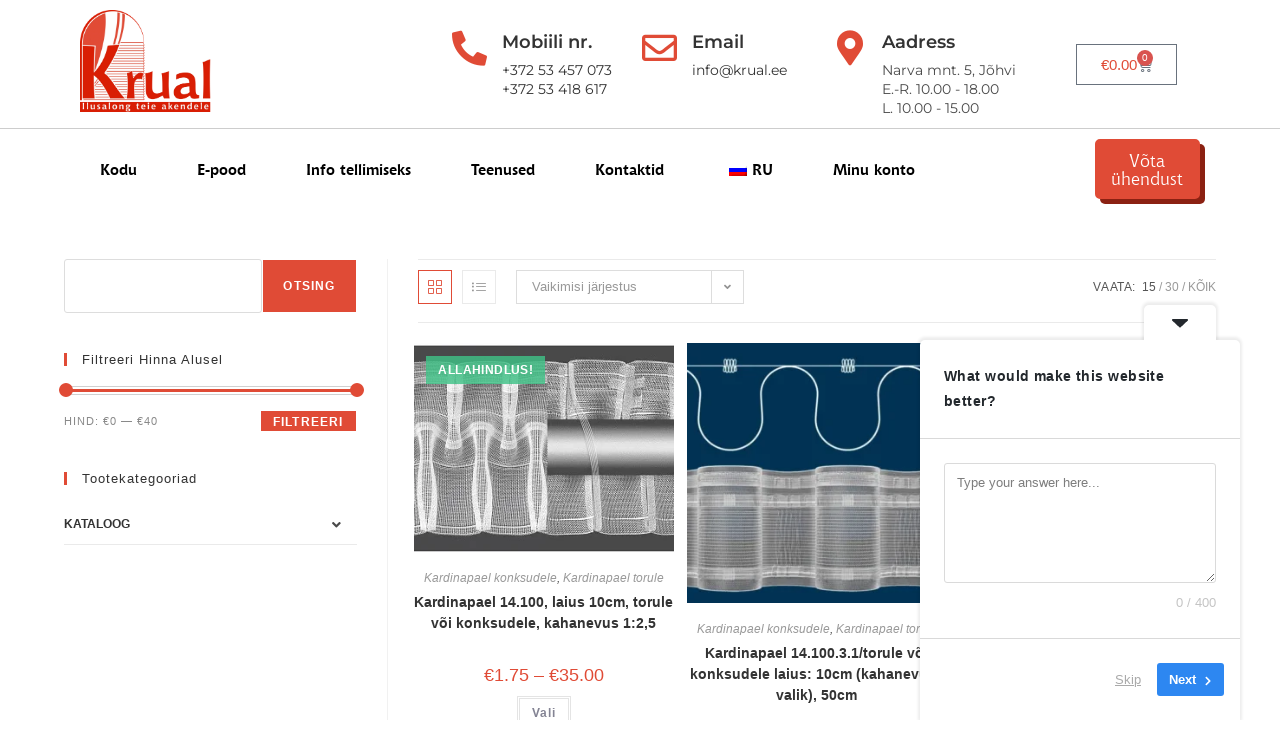

--- FILE ---
content_type: text/html; charset=UTF-8
request_url: https://krual.ee/et/tootekategooria/%D1%81atalog/kardinafurnituur-ja-aksessuaarid/kardinapael/kardinapael-torule/
body_size: 34916
content:
<!DOCTYPE html>
<html class="html" dir="ltr" lang="et" prefix="og: https://ogp.me/ns#">
<head>
<meta charset="UTF-8">
<link rel="profile" href="https://gmpg.org/xfn/11">
<title>Kardinapael torule - krual.ee</title>
<!-- All in One SEO Pro 4.8.3.2 - aioseo.com -->
<meta name="description" content="Шторная лента на трубу, Kardinapael torule" />
<meta name="robots" content="max-image-preview:large" />
<meta name="keywords" content="шторная лента на трубу,kardinapael torule" />
<link rel="canonical" href="https://krual.ee/et/tootekategooria/%d1%81atalog/kardinafurnituur-ja-aksessuaarid/kardinapael/kardinapael-torule/" />
<meta name="generator" content="All in One SEO Pro (AIOSEO) 4.8.3.2" />
<meta property="og:locale" content="et_EE" />
<meta property="og:site_name" content="krual.ee - Käsitöömaailm, aknakatted" />
<meta property="og:type" content="article" />
<meta property="og:title" content="Kardinapael torule - krual.ee" />
<meta property="og:description" content="Шторная лента на трубу, Kardinapael torule" />
<meta property="og:url" content="https://krual.ee/et/tootekategooria/%d1%81atalog/kardinafurnituur-ja-aksessuaarid/kardinapael/kardinapael-torule/" />
<meta property="article:tag" content="шторная лента на трубу" />
<meta property="article:tag" content="kardinapael torule" />
<meta property="article:publisher" content="https://facebook.com/krual" />
<meta name="twitter:card" content="summary_large_image" />
<meta name="twitter:title" content="Kardinapael torule - krual.ee" />
<meta name="twitter:description" content="Шторная лента на трубу, Kardinapael torule" />
<script type="application/ld+json" class="aioseo-schema">
{"@context":"https:\/\/schema.org","@graph":[{"@type":"BreadcrumbList","@id":"https:\/\/krual.ee\/et\/tootekategooria\/%D1%81atalog\/kardinafurnituur-ja-aksessuaarid\/kardinapael\/kardinapael-torule\/#breadcrumblist","itemListElement":[{"@type":"ListItem","@id":"https:\/\/krual.ee\/et#listItem","position":1,"name":"Home","item":"https:\/\/krual.ee\/et","nextItem":{"@type":"ListItem","@id":"https:\/\/krual.ee\/et\/shop\/#listItem","name":"Shop"}},{"@type":"ListItem","@id":"https:\/\/krual.ee\/et\/shop\/#listItem","position":2,"name":"Shop","item":"https:\/\/krual.ee\/et\/shop\/","nextItem":{"@type":"ListItem","@id":"https:\/\/krual.ee\/et\/tootekategooria\/%d1%81atalog\/#listItem","name":"\u041a\u0430\u0442\u0430\u043b\u043e\u0433 \u0442\u043e\u0432\u0430\u0440\u043e\u0432"},"previousItem":{"@type":"ListItem","@id":"https:\/\/krual.ee\/et#listItem","name":"Home"}},{"@type":"ListItem","@id":"https:\/\/krual.ee\/et\/tootekategooria\/%d1%81atalog\/#listItem","position":3,"name":"\u041a\u0430\u0442\u0430\u043b\u043e\u0433 \u0442\u043e\u0432\u0430\u0440\u043e\u0432","item":"https:\/\/krual.ee\/et\/tootekategooria\/%d1%81atalog\/","nextItem":{"@type":"ListItem","@id":"https:\/\/krual.ee\/et\/tootekategooria\/%d1%81atalog\/kardinafurnituur-ja-aksessuaarid\/#listItem","name":"\u0428\u0442\u043e\u0440\u043d\u0430\u044f \u0444\u0443\u0440\u043d\u0438\u0442\u0443\u0440\u0430 \u0438 \u0430\u043a\u0441\u0435\u0441\u0441\u0443\u0430\u0440\u044b"},"previousItem":{"@type":"ListItem","@id":"https:\/\/krual.ee\/et\/shop\/#listItem","name":"Shop"}},{"@type":"ListItem","@id":"https:\/\/krual.ee\/et\/tootekategooria\/%d1%81atalog\/kardinafurnituur-ja-aksessuaarid\/#listItem","position":4,"name":"\u0428\u0442\u043e\u0440\u043d\u0430\u044f \u0444\u0443\u0440\u043d\u0438\u0442\u0443\u0440\u0430 \u0438 \u0430\u043a\u0441\u0435\u0441\u0441\u0443\u0430\u0440\u044b","item":"https:\/\/krual.ee\/et\/tootekategooria\/%d1%81atalog\/kardinafurnituur-ja-aksessuaarid\/","nextItem":{"@type":"ListItem","@id":"https:\/\/krual.ee\/et\/tootekategooria\/%d1%81atalog\/kardinafurnituur-ja-aksessuaarid\/kardinapael\/#listItem","name":"\u0428\u0442\u043e\u0440\u043d\u0430\u044f \u043b\u0435\u043d\u0442\u0430"},"previousItem":{"@type":"ListItem","@id":"https:\/\/krual.ee\/et\/tootekategooria\/%d1%81atalog\/#listItem","name":"\u041a\u0430\u0442\u0430\u043b\u043e\u0433 \u0442\u043e\u0432\u0430\u0440\u043e\u0432"}},{"@type":"ListItem","@id":"https:\/\/krual.ee\/et\/tootekategooria\/%d1%81atalog\/kardinafurnituur-ja-aksessuaarid\/kardinapael\/#listItem","position":5,"name":"\u0428\u0442\u043e\u0440\u043d\u0430\u044f \u043b\u0435\u043d\u0442\u0430","item":"https:\/\/krual.ee\/et\/tootekategooria\/%d1%81atalog\/kardinafurnituur-ja-aksessuaarid\/kardinapael\/","nextItem":{"@type":"ListItem","@id":"https:\/\/krual.ee\/et\/tootekategooria\/%d1%81atalog\/kardinafurnituur-ja-aksessuaarid\/kardinapael\/kardinapael-torule\/#listItem","name":"\u0428\u0442\u043e\u0440\u043d\u0430\u044f \u043b\u0435\u043d\u0442\u0430 \u043d\u0430 \u0442\u0440\u0443\u0431\u0443"},"previousItem":{"@type":"ListItem","@id":"https:\/\/krual.ee\/et\/tootekategooria\/%d1%81atalog\/kardinafurnituur-ja-aksessuaarid\/#listItem","name":"\u0428\u0442\u043e\u0440\u043d\u0430\u044f \u0444\u0443\u0440\u043d\u0438\u0442\u0443\u0440\u0430 \u0438 \u0430\u043a\u0441\u0435\u0441\u0441\u0443\u0430\u0440\u044b"}},{"@type":"ListItem","@id":"https:\/\/krual.ee\/et\/tootekategooria\/%d1%81atalog\/kardinafurnituur-ja-aksessuaarid\/kardinapael\/kardinapael-torule\/#listItem","position":6,"name":"\u0428\u0442\u043e\u0440\u043d\u0430\u044f \u043b\u0435\u043d\u0442\u0430 \u043d\u0430 \u0442\u0440\u0443\u0431\u0443","previousItem":{"@type":"ListItem","@id":"https:\/\/krual.ee\/et\/tootekategooria\/%d1%81atalog\/kardinafurnituur-ja-aksessuaarid\/kardinapael\/#listItem","name":"\u0428\u0442\u043e\u0440\u043d\u0430\u044f \u043b\u0435\u043d\u0442\u0430"}}]},{"@type":"CollectionPage","@id":"https:\/\/krual.ee\/et\/tootekategooria\/%D1%81atalog\/kardinafurnituur-ja-aksessuaarid\/kardinapael\/kardinapael-torule\/#collectionpage","url":"https:\/\/krual.ee\/et\/tootekategooria\/%D1%81atalog\/kardinafurnituur-ja-aksessuaarid\/kardinapael\/kardinapael-torule\/","name":"Kardinapael torule - krual.ee","description":"\u0428\u0442\u043e\u0440\u043d\u0430\u044f \u043b\u0435\u043d\u0442\u0430 \u043d\u0430 \u0442\u0440\u0443\u0431\u0443, Kardinapael torule","inLanguage":"et","isPartOf":{"@id":"https:\/\/krual.ee\/et\/#website"},"breadcrumb":{"@id":"https:\/\/krual.ee\/et\/tootekategooria\/%D1%81atalog\/kardinafurnituur-ja-aksessuaarid\/kardinapael\/kardinapael-torule\/#breadcrumblist"}},{"@type":"Organization","@id":"https:\/\/krual.ee\/et\/#organization","name":"Krual O\u00dc","description":"K\u00e4sit\u00f6\u00f6maailm, aknakatted","url":"https:\/\/krual.ee\/et\/","email":"info@krual.ee","telephone":"+37253457073","logo":{"@type":"ImageObject","url":"https:\/\/krual.ee\/wp-content\/uploads\/2024\/02\/cropped-logo512-jpg.webp","@id":"https:\/\/krual.ee\/et\/tootekategooria\/%D1%81atalog\/kardinafurnituur-ja-aksessuaarid\/kardinapael\/kardinapael-torule\/#organizationLogo","width":512,"height":512},"image":{"@id":"https:\/\/krual.ee\/et\/tootekategooria\/%D1%81atalog\/kardinafurnituur-ja-aksessuaarid\/kardinapael\/kardinapael-torule\/#organizationLogo"},"sameAs":["https:\/\/facebook.com\/krual","https:\/\/instagram.com\/krual2005"],"address":{"@id":"https:\/\/krual.ee\/et\/#postaladdress","@type":"PostalAddress","streetAddress":"Narva mnt.5, Krual O\u00dc,","postalCode":"41531","addressLocality":"J\u00f5hvi","addressCountry":"EE"}},{"@type":"WebSite","@id":"https:\/\/krual.ee\/et\/#website","url":"https:\/\/krual.ee\/et\/","name":"Krual","description":"K\u00e4sit\u00f6\u00f6maailm, aknakatted","inLanguage":"et","publisher":{"@id":"https:\/\/krual.ee\/et\/#organization"}}]}
</script>
<!-- All in One SEO Pro -->
<meta name="viewport" content="width=device-width, initial-scale=1"><link rel='dns-prefetch' href='//cdnjs.cloudflare.com' />
<link rel="alternate" type="application/rss+xml" title="krual.ee &raquo; RSS" href="https://krual.ee/et/feed/" />
<link rel="alternate" type="application/rss+xml" title="krual.ee - Шторная лента на трубу Kategooria Feed" href="https://krual.ee/et/tootekategooria/%d1%81atalog/kardinafurnituur-ja-aksessuaarid/kardinapael/kardinapael-torule/feed/" />
<!-- This site uses the Google Analytics by MonsterInsights plugin v9.11.1 - Using Analytics tracking - https://www.monsterinsights.com/ -->
<script src="//www.googletagmanager.com/gtag/js?id=G-L2R34CLLPR"  data-cfasync="false" data-wpfc-render="false" async></script>
<script data-cfasync="false" data-wpfc-render="false">
var mi_version = '9.11.1';
var mi_track_user = true;
var mi_no_track_reason = '';
var MonsterInsightsDefaultLocations = {"page_location":"https:\/\/krual.ee\/et\/tootekategooria\/%D1%81atalog\/kardinafurnituur-ja-aksessuaarid\/kardinapael\/kardinapael-torule\/"};
if ( typeof MonsterInsightsPrivacyGuardFilter === 'function' ) {
var MonsterInsightsLocations = (typeof MonsterInsightsExcludeQuery === 'object') ? MonsterInsightsPrivacyGuardFilter( MonsterInsightsExcludeQuery ) : MonsterInsightsPrivacyGuardFilter( MonsterInsightsDefaultLocations );
} else {
var MonsterInsightsLocations = (typeof MonsterInsightsExcludeQuery === 'object') ? MonsterInsightsExcludeQuery : MonsterInsightsDefaultLocations;
}
var disableStrs = [
'ga-disable-G-L2R34CLLPR',
];
/* Function to detect opted out users */
function __gtagTrackerIsOptedOut() {
for (var index = 0; index < disableStrs.length; index++) {
if (document.cookie.indexOf(disableStrs[index] + '=true') > -1) {
return true;
}
}
return false;
}
/* Disable tracking if the opt-out cookie exists. */
if (__gtagTrackerIsOptedOut()) {
for (var index = 0; index < disableStrs.length; index++) {
window[disableStrs[index]] = true;
}
}
/* Opt-out function */
function __gtagTrackerOptout() {
for (var index = 0; index < disableStrs.length; index++) {
document.cookie = disableStrs[index] + '=true; expires=Thu, 31 Dec 2099 23:59:59 UTC; path=/';
window[disableStrs[index]] = true;
}
}
if ('undefined' === typeof gaOptout) {
function gaOptout() {
__gtagTrackerOptout();
}
}
window.dataLayer = window.dataLayer || [];
window.MonsterInsightsDualTracker = {
helpers: {},
trackers: {},
};
if (mi_track_user) {
function __gtagDataLayer() {
dataLayer.push(arguments);
}
function __gtagTracker(type, name, parameters) {
if (!parameters) {
parameters = {};
}
if (parameters.send_to) {
__gtagDataLayer.apply(null, arguments);
return;
}
if (type === 'event') {
parameters.send_to = monsterinsights_frontend.v4_id;
var hookName = name;
if (typeof parameters['event_category'] !== 'undefined') {
hookName = parameters['event_category'] + ':' + name;
}
if (typeof MonsterInsightsDualTracker.trackers[hookName] !== 'undefined') {
MonsterInsightsDualTracker.trackers[hookName](parameters);
} else {
__gtagDataLayer('event', name, parameters);
}
} else {
__gtagDataLayer.apply(null, arguments);
}
}
__gtagTracker('js', new Date());
__gtagTracker('set', {
'developer_id.dZGIzZG': true,
});
if ( MonsterInsightsLocations.page_location ) {
__gtagTracker('set', MonsterInsightsLocations);
}
__gtagTracker('config', 'G-L2R34CLLPR', {"forceSSL":"true","link_attribution":"true"} );
window.gtag = __gtagTracker;										(function () {
/* https://developers.google.com/analytics/devguides/collection/analyticsjs/ */
/* ga and __gaTracker compatibility shim. */
var noopfn = function () {
return null;
};
var newtracker = function () {
return new Tracker();
};
var Tracker = function () {
return null;
};
var p = Tracker.prototype;
p.get = noopfn;
p.set = noopfn;
p.send = function () {
var args = Array.prototype.slice.call(arguments);
args.unshift('send');
__gaTracker.apply(null, args);
};
var __gaTracker = function () {
var len = arguments.length;
if (len === 0) {
return;
}
var f = arguments[len - 1];
if (typeof f !== 'object' || f === null || typeof f.hitCallback !== 'function') {
if ('send' === arguments[0]) {
var hitConverted, hitObject = false, action;
if ('event' === arguments[1]) {
if ('undefined' !== typeof arguments[3]) {
hitObject = {
'eventAction': arguments[3],
'eventCategory': arguments[2],
'eventLabel': arguments[4],
'value': arguments[5] ? arguments[5] : 1,
}
}
}
if ('pageview' === arguments[1]) {
if ('undefined' !== typeof arguments[2]) {
hitObject = {
'eventAction': 'page_view',
'page_path': arguments[2],
}
}
}
if (typeof arguments[2] === 'object') {
hitObject = arguments[2];
}
if (typeof arguments[5] === 'object') {
Object.assign(hitObject, arguments[5]);
}
if ('undefined' !== typeof arguments[1].hitType) {
hitObject = arguments[1];
if ('pageview' === hitObject.hitType) {
hitObject.eventAction = 'page_view';
}
}
if (hitObject) {
action = 'timing' === arguments[1].hitType ? 'timing_complete' : hitObject.eventAction;
hitConverted = mapArgs(hitObject);
__gtagTracker('event', action, hitConverted);
}
}
return;
}
function mapArgs(args) {
var arg, hit = {};
var gaMap = {
'eventCategory': 'event_category',
'eventAction': 'event_action',
'eventLabel': 'event_label',
'eventValue': 'event_value',
'nonInteraction': 'non_interaction',
'timingCategory': 'event_category',
'timingVar': 'name',
'timingValue': 'value',
'timingLabel': 'event_label',
'page': 'page_path',
'location': 'page_location',
'title': 'page_title',
'referrer' : 'page_referrer',
};
for (arg in args) {
if (!(!args.hasOwnProperty(arg) || !gaMap.hasOwnProperty(arg))) {
hit[gaMap[arg]] = args[arg];
} else {
hit[arg] = args[arg];
}
}
return hit;
}
try {
f.hitCallback();
} catch (ex) {
}
};
__gaTracker.create = newtracker;
__gaTracker.getByName = newtracker;
__gaTracker.getAll = function () {
return [];
};
__gaTracker.remove = noopfn;
__gaTracker.loaded = true;
window['__gaTracker'] = __gaTracker;
})();
} else {
console.log("");
(function () {
function __gtagTracker() {
return null;
}
window['__gtagTracker'] = __gtagTracker;
window['gtag'] = __gtagTracker;
})();
}
</script>
<!-- / Google Analytics by MonsterInsights -->
<style id='wp-img-auto-sizes-contain-inline-css'>
img:is([sizes=auto i],[sizes^="auto," i]){contain-intrinsic-size:3000px 1500px}
/*# sourceURL=wp-img-auto-sizes-contain-inline-css */
</style>
<!-- <link rel='stylesheet' id='sina-morphing-anim-css' href='https://krual.ee/wp-content/plugins/dethemekit-for-elementor/includes/ext/sina/assets/css/sina-morphing.min.css?ver=2.1.10' media='all' /> -->
<!-- <link rel='stylesheet' id='de-scroll-animation-css-css' href='https://krual.ee/wp-content/plugins/dethemekit-for-elementor/includes/ext/sina/assets/css/de-scroll-animation.css?ver=2.1.10' media='all' /> -->
<!-- <link rel='stylesheet' id='de-reveal-animation-css-css' href='https://krual.ee/wp-content/plugins/dethemekit-for-elementor/includes/ext/sina/assets/css/de-reveal-animation.css?ver=2.1.10' media='all' /> -->
<!-- <link rel='stylesheet' id='de-curtain-animation-revealer-css' href='https://krual.ee/wp-content/plugins/dethemekit-for-elementor/includes/ext/sina/assets/css/revealer.css?ver=2.1.10' media='all' /> -->
<!-- <link rel='stylesheet' id='de-reveal-curtain-animation-css-css' href='https://krual.ee/wp-content/plugins/dethemekit-for-elementor/includes/ext/sina/assets/css/de-reveal-curtain-animation.css?ver=2.1.10' media='all' /> -->
<!-- <link rel='stylesheet' id='de-reveal-letter-decolines-css-css' href='https://krual.ee/wp-content/plugins/dethemekit-for-elementor/includes/ext/sina/assets/css/letter/decolines.css?ver=2.1.10' media='all' /> -->
<!-- <link rel='stylesheet' id='de-reveal-letter-normalize-css-css' href='https://krual.ee/wp-content/plugins/dethemekit-for-elementor/includes/ext/sina/assets/css/letter/normalize.css?ver=2.1.10' media='all' /> -->
<!-- <link rel='stylesheet' id='de-reveal-letter-lettereffect-css-css' href='https://krual.ee/wp-content/plugins/dethemekit-for-elementor/includes/ext/sina/assets/css/letter/lettereffect.css?ver=2.1.10' media='all' /> -->
<!-- <link rel='stylesheet' id='de-reveal-letter-pater-css-css' href='https://krual.ee/wp-content/plugins/dethemekit-for-elementor/includes/ext/sina/assets/css/letter/pater.css?ver=2.1.10' media='all' /> -->
<!-- <link rel='stylesheet' id='de-staggering-animate-css' href='https://krual.ee/wp-content/plugins/dethemekit-for-elementor/includes/ext/sina/assets/css/de_staggering/animate.css?ver=2.1.10' media='all' /> -->
<!-- <link rel='stylesheet' id='de-staggering-css-css' href='https://krual.ee/wp-content/plugins/dethemekit-for-elementor/includes/ext/sina/assets/css/de_staggering/de-staggering.css?ver=2.1.10' media='all' /> -->
<!-- <link rel='stylesheet' id='wp-block-library-css' href='https://krual.ee/wp-includes/css/dist/block-library/style.min.css?ver=6.9' media='all' /> -->
<link rel="stylesheet" type="text/css" href="//krual.ee/wp-content/cache/wpfc-minified/osfgcdj/dcp00.css" media="all"/>
<style id='wp-block-search-inline-css'>
.wp-block-search__button{margin-left:10px;word-break:normal}.wp-block-search__button.has-icon{line-height:0}.wp-block-search__button svg{height:1.25em;min-height:24px;min-width:24px;width:1.25em;fill:currentColor;vertical-align:text-bottom}:where(.wp-block-search__button){border:1px solid #ccc;padding:6px 10px}.wp-block-search__inside-wrapper{display:flex;flex:auto;flex-wrap:nowrap;max-width:100%}.wp-block-search__label{width:100%}.wp-block-search.wp-block-search__button-only .wp-block-search__button{box-sizing:border-box;display:flex;flex-shrink:0;justify-content:center;margin-left:0;max-width:100%}.wp-block-search.wp-block-search__button-only .wp-block-search__inside-wrapper{min-width:0!important;transition-property:width}.wp-block-search.wp-block-search__button-only .wp-block-search__input{flex-basis:100%;transition-duration:.3s}.wp-block-search.wp-block-search__button-only.wp-block-search__searchfield-hidden,.wp-block-search.wp-block-search__button-only.wp-block-search__searchfield-hidden .wp-block-search__inside-wrapper{overflow:hidden}.wp-block-search.wp-block-search__button-only.wp-block-search__searchfield-hidden .wp-block-search__input{border-left-width:0!important;border-right-width:0!important;flex-basis:0;flex-grow:0;margin:0;min-width:0!important;padding-left:0!important;padding-right:0!important;width:0!important}:where(.wp-block-search__input){appearance:none;border:1px solid #949494;flex-grow:1;font-family:inherit;font-size:inherit;font-style:inherit;font-weight:inherit;letter-spacing:inherit;line-height:inherit;margin-left:0;margin-right:0;min-width:3rem;padding:8px;text-decoration:unset!important;text-transform:inherit}:where(.wp-block-search__button-inside .wp-block-search__inside-wrapper){background-color:#fff;border:1px solid #949494;box-sizing:border-box;padding:4px}:where(.wp-block-search__button-inside .wp-block-search__inside-wrapper) .wp-block-search__input{border:none;border-radius:0;padding:0 4px}:where(.wp-block-search__button-inside .wp-block-search__inside-wrapper) .wp-block-search__input:focus{outline:none}:where(.wp-block-search__button-inside .wp-block-search__inside-wrapper) :where(.wp-block-search__button){padding:4px 8px}.wp-block-search.aligncenter .wp-block-search__inside-wrapper{margin:auto}.wp-block[data-align=right] .wp-block-search.wp-block-search__button-only .wp-block-search__inside-wrapper{float:right}
/*# sourceURL=https://krual.ee/wp-includes/blocks/search/style.min.css */
</style>
<style id='wp-block-search-theme-inline-css'>
.wp-block-search .wp-block-search__label{font-weight:700}.wp-block-search__button{border:1px solid #ccc;padding:.375em .625em}
/*# sourceURL=https://krual.ee/wp-includes/blocks/search/theme.min.css */
</style>
<!-- <link rel='stylesheet' id='wc-blocks-style-css' href='https://krual.ee/wp-content/plugins/woocommerce/assets/client/blocks/wc-blocks.css?ver=wc-10.1.3' media='all' /> -->
<link rel="stylesheet" type="text/css" href="//krual.ee/wp-content/cache/wpfc-minified/dswv7pts/dcp00.css" media="all"/>
<style id='global-styles-inline-css'>
:root{--wp--preset--aspect-ratio--square: 1;--wp--preset--aspect-ratio--4-3: 4/3;--wp--preset--aspect-ratio--3-4: 3/4;--wp--preset--aspect-ratio--3-2: 3/2;--wp--preset--aspect-ratio--2-3: 2/3;--wp--preset--aspect-ratio--16-9: 16/9;--wp--preset--aspect-ratio--9-16: 9/16;--wp--preset--color--black: #000000;--wp--preset--color--cyan-bluish-gray: #abb8c3;--wp--preset--color--white: #ffffff;--wp--preset--color--pale-pink: #f78da7;--wp--preset--color--vivid-red: #cf2e2e;--wp--preset--color--luminous-vivid-orange: #ff6900;--wp--preset--color--luminous-vivid-amber: #fcb900;--wp--preset--color--light-green-cyan: #7bdcb5;--wp--preset--color--vivid-green-cyan: #00d084;--wp--preset--color--pale-cyan-blue: #8ed1fc;--wp--preset--color--vivid-cyan-blue: #0693e3;--wp--preset--color--vivid-purple: #9b51e0;--wp--preset--gradient--vivid-cyan-blue-to-vivid-purple: linear-gradient(135deg,rgb(6,147,227) 0%,rgb(155,81,224) 100%);--wp--preset--gradient--light-green-cyan-to-vivid-green-cyan: linear-gradient(135deg,rgb(122,220,180) 0%,rgb(0,208,130) 100%);--wp--preset--gradient--luminous-vivid-amber-to-luminous-vivid-orange: linear-gradient(135deg,rgb(252,185,0) 0%,rgb(255,105,0) 100%);--wp--preset--gradient--luminous-vivid-orange-to-vivid-red: linear-gradient(135deg,rgb(255,105,0) 0%,rgb(207,46,46) 100%);--wp--preset--gradient--very-light-gray-to-cyan-bluish-gray: linear-gradient(135deg,rgb(238,238,238) 0%,rgb(169,184,195) 100%);--wp--preset--gradient--cool-to-warm-spectrum: linear-gradient(135deg,rgb(74,234,220) 0%,rgb(151,120,209) 20%,rgb(207,42,186) 40%,rgb(238,44,130) 60%,rgb(251,105,98) 80%,rgb(254,248,76) 100%);--wp--preset--gradient--blush-light-purple: linear-gradient(135deg,rgb(255,206,236) 0%,rgb(152,150,240) 100%);--wp--preset--gradient--blush-bordeaux: linear-gradient(135deg,rgb(254,205,165) 0%,rgb(254,45,45) 50%,rgb(107,0,62) 100%);--wp--preset--gradient--luminous-dusk: linear-gradient(135deg,rgb(255,203,112) 0%,rgb(199,81,192) 50%,rgb(65,88,208) 100%);--wp--preset--gradient--pale-ocean: linear-gradient(135deg,rgb(255,245,203) 0%,rgb(182,227,212) 50%,rgb(51,167,181) 100%);--wp--preset--gradient--electric-grass: linear-gradient(135deg,rgb(202,248,128) 0%,rgb(113,206,126) 100%);--wp--preset--gradient--midnight: linear-gradient(135deg,rgb(2,3,129) 0%,rgb(40,116,252) 100%);--wp--preset--font-size--small: 13px;--wp--preset--font-size--medium: 20px;--wp--preset--font-size--large: 36px;--wp--preset--font-size--x-large: 42px;--wp--preset--spacing--20: 0.44rem;--wp--preset--spacing--30: 0.67rem;--wp--preset--spacing--40: 1rem;--wp--preset--spacing--50: 1.5rem;--wp--preset--spacing--60: 2.25rem;--wp--preset--spacing--70: 3.38rem;--wp--preset--spacing--80: 5.06rem;--wp--preset--shadow--natural: 6px 6px 9px rgba(0, 0, 0, 0.2);--wp--preset--shadow--deep: 12px 12px 50px rgba(0, 0, 0, 0.4);--wp--preset--shadow--sharp: 6px 6px 0px rgba(0, 0, 0, 0.2);--wp--preset--shadow--outlined: 6px 6px 0px -3px rgb(255, 255, 255), 6px 6px rgb(0, 0, 0);--wp--preset--shadow--crisp: 6px 6px 0px rgb(0, 0, 0);}:where(.is-layout-flex){gap: 0.5em;}:where(.is-layout-grid){gap: 0.5em;}body .is-layout-flex{display: flex;}.is-layout-flex{flex-wrap: wrap;align-items: center;}.is-layout-flex > :is(*, div){margin: 0;}body .is-layout-grid{display: grid;}.is-layout-grid > :is(*, div){margin: 0;}:where(.wp-block-columns.is-layout-flex){gap: 2em;}:where(.wp-block-columns.is-layout-grid){gap: 2em;}:where(.wp-block-post-template.is-layout-flex){gap: 1.25em;}:where(.wp-block-post-template.is-layout-grid){gap: 1.25em;}.has-black-color{color: var(--wp--preset--color--black) !important;}.has-cyan-bluish-gray-color{color: var(--wp--preset--color--cyan-bluish-gray) !important;}.has-white-color{color: var(--wp--preset--color--white) !important;}.has-pale-pink-color{color: var(--wp--preset--color--pale-pink) !important;}.has-vivid-red-color{color: var(--wp--preset--color--vivid-red) !important;}.has-luminous-vivid-orange-color{color: var(--wp--preset--color--luminous-vivid-orange) !important;}.has-luminous-vivid-amber-color{color: var(--wp--preset--color--luminous-vivid-amber) !important;}.has-light-green-cyan-color{color: var(--wp--preset--color--light-green-cyan) !important;}.has-vivid-green-cyan-color{color: var(--wp--preset--color--vivid-green-cyan) !important;}.has-pale-cyan-blue-color{color: var(--wp--preset--color--pale-cyan-blue) !important;}.has-vivid-cyan-blue-color{color: var(--wp--preset--color--vivid-cyan-blue) !important;}.has-vivid-purple-color{color: var(--wp--preset--color--vivid-purple) !important;}.has-black-background-color{background-color: var(--wp--preset--color--black) !important;}.has-cyan-bluish-gray-background-color{background-color: var(--wp--preset--color--cyan-bluish-gray) !important;}.has-white-background-color{background-color: var(--wp--preset--color--white) !important;}.has-pale-pink-background-color{background-color: var(--wp--preset--color--pale-pink) !important;}.has-vivid-red-background-color{background-color: var(--wp--preset--color--vivid-red) !important;}.has-luminous-vivid-orange-background-color{background-color: var(--wp--preset--color--luminous-vivid-orange) !important;}.has-luminous-vivid-amber-background-color{background-color: var(--wp--preset--color--luminous-vivid-amber) !important;}.has-light-green-cyan-background-color{background-color: var(--wp--preset--color--light-green-cyan) !important;}.has-vivid-green-cyan-background-color{background-color: var(--wp--preset--color--vivid-green-cyan) !important;}.has-pale-cyan-blue-background-color{background-color: var(--wp--preset--color--pale-cyan-blue) !important;}.has-vivid-cyan-blue-background-color{background-color: var(--wp--preset--color--vivid-cyan-blue) !important;}.has-vivid-purple-background-color{background-color: var(--wp--preset--color--vivid-purple) !important;}.has-black-border-color{border-color: var(--wp--preset--color--black) !important;}.has-cyan-bluish-gray-border-color{border-color: var(--wp--preset--color--cyan-bluish-gray) !important;}.has-white-border-color{border-color: var(--wp--preset--color--white) !important;}.has-pale-pink-border-color{border-color: var(--wp--preset--color--pale-pink) !important;}.has-vivid-red-border-color{border-color: var(--wp--preset--color--vivid-red) !important;}.has-luminous-vivid-orange-border-color{border-color: var(--wp--preset--color--luminous-vivid-orange) !important;}.has-luminous-vivid-amber-border-color{border-color: var(--wp--preset--color--luminous-vivid-amber) !important;}.has-light-green-cyan-border-color{border-color: var(--wp--preset--color--light-green-cyan) !important;}.has-vivid-green-cyan-border-color{border-color: var(--wp--preset--color--vivid-green-cyan) !important;}.has-pale-cyan-blue-border-color{border-color: var(--wp--preset--color--pale-cyan-blue) !important;}.has-vivid-cyan-blue-border-color{border-color: var(--wp--preset--color--vivid-cyan-blue) !important;}.has-vivid-purple-border-color{border-color: var(--wp--preset--color--vivid-purple) !important;}.has-vivid-cyan-blue-to-vivid-purple-gradient-background{background: var(--wp--preset--gradient--vivid-cyan-blue-to-vivid-purple) !important;}.has-light-green-cyan-to-vivid-green-cyan-gradient-background{background: var(--wp--preset--gradient--light-green-cyan-to-vivid-green-cyan) !important;}.has-luminous-vivid-amber-to-luminous-vivid-orange-gradient-background{background: var(--wp--preset--gradient--luminous-vivid-amber-to-luminous-vivid-orange) !important;}.has-luminous-vivid-orange-to-vivid-red-gradient-background{background: var(--wp--preset--gradient--luminous-vivid-orange-to-vivid-red) !important;}.has-very-light-gray-to-cyan-bluish-gray-gradient-background{background: var(--wp--preset--gradient--very-light-gray-to-cyan-bluish-gray) !important;}.has-cool-to-warm-spectrum-gradient-background{background: var(--wp--preset--gradient--cool-to-warm-spectrum) !important;}.has-blush-light-purple-gradient-background{background: var(--wp--preset--gradient--blush-light-purple) !important;}.has-blush-bordeaux-gradient-background{background: var(--wp--preset--gradient--blush-bordeaux) !important;}.has-luminous-dusk-gradient-background{background: var(--wp--preset--gradient--luminous-dusk) !important;}.has-pale-ocean-gradient-background{background: var(--wp--preset--gradient--pale-ocean) !important;}.has-electric-grass-gradient-background{background: var(--wp--preset--gradient--electric-grass) !important;}.has-midnight-gradient-background{background: var(--wp--preset--gradient--midnight) !important;}.has-small-font-size{font-size: var(--wp--preset--font-size--small) !important;}.has-medium-font-size{font-size: var(--wp--preset--font-size--medium) !important;}.has-large-font-size{font-size: var(--wp--preset--font-size--large) !important;}.has-x-large-font-size{font-size: var(--wp--preset--font-size--x-large) !important;}
/*# sourceURL=global-styles-inline-css */
</style>
<style id='classic-theme-styles-inline-css'>
/*! This file is auto-generated */
.wp-block-button__link{color:#fff;background-color:#32373c;border-radius:9999px;box-shadow:none;text-decoration:none;padding:calc(.667em + 2px) calc(1.333em + 2px);font-size:1.125em}.wp-block-file__button{background:#32373c;color:#fff;text-decoration:none}
/*# sourceURL=/wp-includes/css/classic-themes.min.css */
</style>
<style id='woocommerce-inline-inline-css'>
.woocommerce form .form-row .required { visibility: visible; }
/*# sourceURL=woocommerce-inline-inline-css */
</style>
<!-- <link rel='stylesheet' id='trp-language-switcher-style-css' href='https://krual.ee/wp-content/plugins/translatepress-multilingual/assets/css/trp-language-switcher.css?ver=2.9.23' media='all' /> -->
<!-- <link rel='stylesheet' id='montonio-style-css' href='https://krual.ee/wp-content/plugins/montonio-for-woocommerce/assets/css/montonio-style.css?ver=9.0.6' media='all' /> -->
<link rel="stylesheet" type="text/css" href="//krual.ee/wp-content/cache/wpfc-minified/f4luw9qw/dcp00.css" media="all"/>
<link rel='stylesheet' id='select2css-css' href='//cdnjs.cloudflare.com/ajax/libs/select2/4.0.7/css/select2.css?ver=1.0' media='all' />
<!-- <link rel='stylesheet' id='brands-styles-css' href='https://krual.ee/wp-content/plugins/woocommerce/assets/css/brands.css?ver=10.1.3' media='all' /> -->
<!-- <link rel='stylesheet' id='oceanwp-woo-mini-cart-css' href='https://krual.ee/wp-content/themes/oceanwp/assets/css/woo/woo-mini-cart.min.css?ver=6.9' media='all' /> -->
<!-- <link rel='stylesheet' id='font-awesome-css' href='https://krual.ee/wp-content/themes/oceanwp/assets/fonts/fontawesome/css/all.min.css?ver=6.7.2' media='all' /> -->
<!-- <link rel='stylesheet' id='simple-line-icons-css' href='https://krual.ee/wp-content/themes/oceanwp/assets/css/third/simple-line-icons.min.css?ver=2.4.0' media='all' /> -->
<!-- <link rel='stylesheet' id='oceanwp-style-css' href='https://krual.ee/wp-content/themes/oceanwp/assets/css/style.min.css?ver=4.1.0' media='all' /> -->
<!-- <link rel='stylesheet' id='font-awesome-four-css' href='https://krual.ee/wp-content/plugins/dethemekit-for-elementor/assets/css/font-awesome.min.css?ver=2.1.10' media='all' /> -->
<!-- <link rel='stylesheet' id='simple-line-icons-wl-css' href='https://krual.ee/wp-content/plugins/dethemekit-for-elementor/assets/css/simple-line-icons.css?ver=2.1.10' media='all' /> -->
<!-- <link rel='stylesheet' id='htflexboxgrid-css' href='https://krual.ee/wp-content/plugins/dethemekit-for-elementor/assets/css/htflexboxgrid.css?ver=2.1.10' media='all' /> -->
<!-- <link rel='stylesheet' id='slick-css' href='https://krual.ee/wp-content/plugins/dethemekit-for-elementor/assets/css/slick.css?ver=2.1.10' media='all' /> -->
<!-- <link rel='stylesheet' id='dethemekit-widgets-css' href='https://krual.ee/wp-content/plugins/dethemekit-for-elementor/assets/css/dethemekit-widgets.css?ver=2.1.10' media='all' /> -->
<link rel="stylesheet" type="text/css" href="//krual.ee/wp-content/cache/wpfc-minified/eqjzgm9c/dcp00.css" media="all"/>
<style id='dethemekit-widgets-inline-css'>
.woocommerce #respond input#submit.alt, .woocommerce a.button.alt, .woocommerce button.button.alt, .woocommerce input.button.alt,.woocommerce #respond input#submit.alt:hover, .woocommerce a.button.alt:hover, .woocommerce button.button.alt:hover, .woocommerce input.button.alt:hover,.woocommerce a.button,.woocommerce a.button:hover,.woocommerce button.button,.woocommerce button.button:hover,.woocommerce a.remove:hover,.woocommerce a.button.wc-backward,.woocommerce a.button.wc-backward:hover{background-color:}.woocommerce #respond input#submit.alt, .woocommerce a.button.alt, .woocommerce button.button.alt, .woocommerce input.button.alt,.woocommerce #respond input#submit.alt:hover, .woocommerce a.button.alt:hover, .woocommerce button.button.alt:hover, .woocommerce input.button.alt:hover,.woocommerce a.button,.woocommerce a.button:hover,.woocommerce button.button,.woocommerce button.button:hover, .woocommerce a.button.wc-backward,.woocommerce button.button:disabled, .woocommerce button.button:disabled[disabled],.woocommerce .cart-collaterals .cart_totals .wc-proceed-to-checkout a.wc-forward{color:}.woocommerce a.remove{color: !important}.woocommerce .woocommerce-cart-form a.button, .woocommerce .woocommerce-cart-form button.button[type="submit"], .woocommerce .cart-collaterals a.checkout-button, .woocommerce .return-to-shop a.button.wc-backward{border:1px  }.woocommerce-info,.woocommerce-message,.woocommerce-error{border-top-color:}.woocommerce-info::before,.woocommerce-message::before,.woocommerce-error::before{color: !important}{color:#F9F7F5 !important}{color:#F9F7F5 !important}{color:#F9F7F5 !important}{color:#F9F7F5 !important}h1, h2, h3, h4, h5, h6{color:}body, a{color:}
/*# sourceURL=dethemekit-widgets-inline-css */
</style>
<!-- <link rel='stylesheet' id='dethemekit-de-carousel-css' href='https://krual.ee/wp-content/plugins/dethemekit-for-elementor/assets/css/dethemekit-de-carousel.css?ver=2.1.10' media='all' /> -->
<!-- <link rel='stylesheet' id='elementor-frontend-css' href='https://krual.ee/wp-content/plugins/elementor/assets/css/frontend.min.css?ver=3.29.2' media='all' /> -->
<!-- <link rel='stylesheet' id='widget-image-css' href='https://krual.ee/wp-content/plugins/elementor/assets/css/widget-image.min.css?ver=3.29.2' media='all' /> -->
<!-- <link rel='stylesheet' id='widget-icon-box-css' href='https://krual.ee/wp-content/plugins/elementor/assets/css/widget-icon-box.min.css?ver=3.29.2' media='all' /> -->
<!-- <link rel='stylesheet' id='widget-woocommerce-menu-cart-css' href='https://krual.ee/wp-content/plugins/elementor-pro/assets/css/widget-woocommerce-menu-cart.min.css?ver=3.29.2' media='all' /> -->
<!-- <link rel='stylesheet' id='widget-nav-menu-css' href='https://krual.ee/wp-content/plugins/elementor-pro/assets/css/widget-nav-menu.min.css?ver=3.29.2' media='all' /> -->
<!-- <link rel='stylesheet' id='e-sticky-css' href='https://krual.ee/wp-content/plugins/elementor-pro/assets/css/modules/sticky.min.css?ver=3.29.2' media='all' /> -->
<!-- <link rel='stylesheet' id='widget-heading-css' href='https://krual.ee/wp-content/plugins/elementor/assets/css/widget-heading.min.css?ver=3.29.2' media='all' /> -->
<!-- <link rel='stylesheet' id='widget-icon-list-css' href='https://krual.ee/wp-content/plugins/elementor/assets/css/widget-icon-list.min.css?ver=3.29.2' media='all' /> -->
<!-- <link rel='stylesheet' id='widget-social-icons-css' href='https://krual.ee/wp-content/plugins/elementor/assets/css/widget-social-icons.min.css?ver=3.29.2' media='all' /> -->
<!-- <link rel='stylesheet' id='e-apple-webkit-css' href='https://krual.ee/wp-content/plugins/elementor/assets/css/conditionals/apple-webkit.min.css?ver=3.29.2' media='all' /> -->
<!-- <link rel='stylesheet' id='elementor-icons-css' href='https://krual.ee/wp-content/plugins/elementor/assets/lib/eicons/css/elementor-icons.min.css?ver=5.40.0' media='all' /> -->
<link rel="stylesheet" type="text/css" href="//krual.ee/wp-content/cache/wpfc-minified/kca2gayp/dcp00.css" media="all"/>
<link rel='stylesheet' id='elementor-post-12-css' href='https://krual.ee/wp-content/uploads/elementor/css/post-12.css?ver=1750856787' media='all' />
<!-- <link rel='stylesheet' id='de-sticky-frontend-css' href='https://krual.ee/wp-content/plugins/dethemekit-for-elementor/assets/css/de-sticky-frontend.css?ver=2.1.10' media='all' /> -->
<!-- <link rel='stylesheet' id='de-product-display-css' href='https://krual.ee/wp-content/plugins/dethemekit-for-elementor/assets/css/de-product-display.css?ver=2.1.10' media='all' /> -->
<link rel="stylesheet" type="text/css" href="//krual.ee/wp-content/cache/wpfc-minified/6zaih1dr/dcp00.css" media="all"/>
<link rel='stylesheet' id='elementor-post-152-css' href='https://krual.ee/wp-content/uploads/elementor/css/post-152.css?ver=1750856787' media='all' />
<link rel='stylesheet' id='elementor-post-75-css' href='https://krual.ee/wp-content/uploads/elementor/css/post-75.css?ver=1750856787' media='all' />
<!-- <link rel='stylesheet' id='oceanwp-woocommerce-css' href='https://krual.ee/wp-content/themes/oceanwp/assets/css/woo/woocommerce.min.css?ver=6.9' media='all' /> -->
<!-- <link rel='stylesheet' id='oceanwp-woo-star-font-css' href='https://krual.ee/wp-content/themes/oceanwp/assets/css/woo/woo-star-font.min.css?ver=6.9' media='all' /> -->
<!-- <link rel='stylesheet' id='oceanwp-woo-quick-view-css' href='https://krual.ee/wp-content/themes/oceanwp/assets/css/woo/woo-quick-view.min.css?ver=6.9' media='all' /> -->
<!-- <link rel='stylesheet' id='ecs-styles-css' href='https://krual.ee/wp-content/plugins/dethemekit-for-elementor/assets/css/de_loop/ecs-style.css?ver=2.1.10' media='all' /> -->
<!-- <link rel='stylesheet' id='elementor-gf-local-roboto-css' href='https://krual.ee/wp-content/uploads/elementor/google-fonts/css/roboto.css?ver=1743665851' media='all' /> -->
<!-- <link rel='stylesheet' id='elementor-gf-local-robotoslab-css' href='https://krual.ee/wp-content/uploads/elementor/google-fonts/css/robotoslab.css?ver=1743665852' media='all' /> -->
<!-- <link rel='stylesheet' id='elementor-gf-local-montserrat-css' href='https://krual.ee/wp-content/uploads/elementor/google-fonts/css/montserrat.css?ver=1743665853' media='all' /> -->
<!-- <link rel='stylesheet' id='elementor-icons-shared-0-css' href='https://krual.ee/wp-content/plugins/elementor/assets/lib/font-awesome/css/fontawesome.min.css?ver=5.15.3' media='all' /> -->
<!-- <link rel='stylesheet' id='elementor-icons-fa-solid-css' href='https://krual.ee/wp-content/plugins/elementor/assets/lib/font-awesome/css/solid.min.css?ver=5.15.3' media='all' /> -->
<!-- <link rel='stylesheet' id='elementor-icons-fa-regular-css' href='https://krual.ee/wp-content/plugins/elementor/assets/lib/font-awesome/css/regular.min.css?ver=5.15.3' media='all' /> -->
<!-- <link rel='stylesheet' id='elementor-icons-fa-brands-css' href='https://krual.ee/wp-content/plugins/elementor/assets/lib/font-awesome/css/brands.min.css?ver=5.15.3' media='all' /> -->
<link rel="stylesheet" type="text/css" href="//krual.ee/wp-content/cache/wpfc-minified/ff82ia4c/dct9y.css" media="all"/>
<script type="text/template" id="tmpl-variation-template">
<div class="woocommerce-variation-description">{{{ data.variation.variation_description }}}</div>
<div class="woocommerce-variation-price">{{{ data.variation.price_html }}}</div>
<div class="woocommerce-variation-availability">{{{ data.variation.availability_html }}}</div>
</script>
<script type="text/template" id="tmpl-unavailable-variation-template">
<p role="alert">Vabandame, see toode ei ole saadaval. Palun proovi teistsugust kombinatsiooni.</p>
</script>
<script src='//krual.ee/wp-content/cache/wpfc-minified/7m3ajwpj/dcp2z.js' type="text/javascript"></script>
<!-- <script src="https://krual.ee/wp-content/plugins/dethemekit-for-elementor/assets/js/jquery-1.12.4-wp.js?ver=6.9" id="jquery-js"></script> -->
<!-- <script src="https://krual.ee/wp-content/plugins/google-analytics-for-wordpress/assets/js/frontend-gtag.min.js?ver=9.11.1" id="monsterinsights-frontend-script-js" async data-wp-strategy="async"></script> -->
<script data-cfasync="false" data-wpfc-render="false" id='monsterinsights-frontend-script-js-extra'>var monsterinsights_frontend = {"js_events_tracking":"true","download_extensions":"doc,pdf,ppt,zip,xls,docx,pptx,xlsx","inbound_paths":"[{\"path\":\"\\\/go\\\/\",\"label\":\"affiliate\"},{\"path\":\"\\\/recommend\\\/\",\"label\":\"affiliate\"}]","home_url":"https:\/\/krual.ee\/et","hash_tracking":"false","v4_id":"G-L2R34CLLPR"};</script>
<script src='//krual.ee/wp-content/cache/wpfc-minified/md4k8ims/dcp2z.js' type="text/javascript"></script>
<!-- <script src="https://krual.ee/wp-content/plugins/dethemekit-for-elementor/assets/js/jquery-migrate-1.4.1-wp.js?ver=6.9" id="jquery-migrate-js"></script> -->
<script id="print-invoices-packing-slip-labels-for-woocommerce_public-js-extra">
var wf_pklist_params_public = {"show_document_preview":"No","document_access_type":"logged_in","is_user_logged_in":"","msgs":{"invoice_number_prompt_free_order":"\u201eArve seadetes \u003E T\u00e4psemalt\u201c on valik \u201eGenereeri tasuta tellimuste jaoks arve\u201c keelatud. Te proovite selle tasuta tellimuse jaoks arvet genereerida. Kas j\u00e4tkata?","creditnote_number_prompt":"Selle tellimuse tagasimaksel n\u00e4ib olevat veel krediidinumbrit. Kas soovite selle k\u00e4sitsi genereerida?","invoice_number_prompt_no_from_addr":"Palun t\u00e4ida plugina \u00fcldistes seadetes saatja aadressi v\u00e4li.","invoice_title_prompt":"Arve","invoice_number_prompt":"numbrit pole veel genereeritud. Kas soovite selle k\u00e4sitsi genereerida?","pop_dont_show_again":false,"request_error":"Taotluse viga.","error_loading_data":"Viga andmete laadimisel.","min_value_error":"minimaalne v\u00e4\u00e4rtus peaks olema","generating_document_text":"Dokumendi genereerimine...","new_tab_open_error":"Uue vahelehe avamine eba\u00f5nnestus. Palun kontrollige oma brauseri seadeid."}};
//# sourceURL=print-invoices-packing-slip-labels-for-woocommerce_public-js-extra
</script>
<script src='//krual.ee/wp-content/cache/wpfc-minified/2enlrk1h/dcp00.js' type="text/javascript"></script>
<!-- <script src="https://krual.ee/wp-content/plugins/print-invoices-packing-slip-labels-for-woocommerce/public/js/wf-woocommerce-packing-list-public.js?ver=4.8.0" id="print-invoices-packing-slip-labels-for-woocommerce_public-js"></script> -->
<!-- <script src="https://krual.ee/wp-content/plugins/woocommerce/assets/js/jquery-blockui/jquery.blockUI.min.js?ver=2.7.0-wc.10.1.3" id="jquery-blockui-js" defer data-wp-strategy="defer"></script> -->
<script id="wc-add-to-cart-js-extra">
var wc_add_to_cart_params = {"ajax_url":"/wp-admin/admin-ajax.php","wc_ajax_url":"https://krual.ee/et/?wc-ajax=%%endpoint%%","i18n_view_cart":"Vaata ostukorvi","cart_url":"https://krual.ee/et/cart/","is_cart":"","cart_redirect_after_add":"no"};
//# sourceURL=wc-add-to-cart-js-extra
</script>
<script src='//krual.ee/wp-content/cache/wpfc-minified/q6pz9fbv/dct9y.js' type="text/javascript"></script>
<!-- <script src="https://krual.ee/wp-content/plugins/woocommerce/assets/js/frontend/add-to-cart.min.js?ver=10.1.3" id="wc-add-to-cart-js" defer data-wp-strategy="defer"></script> -->
<!-- <script src="https://krual.ee/wp-content/plugins/woocommerce/assets/js/js-cookie/js.cookie.min.js?ver=2.1.4-wc.10.1.3" id="js-cookie-js" defer data-wp-strategy="defer"></script> -->
<script id="woocommerce-js-extra">
var woocommerce_params = {"ajax_url":"/wp-admin/admin-ajax.php","wc_ajax_url":"https://krual.ee/et/?wc-ajax=%%endpoint%%","i18n_password_show":"Show password","i18n_password_hide":"Hide password"};
//# sourceURL=woocommerce-js-extra
</script>
<script src='//krual.ee/wp-content/cache/wpfc-minified/1yrs1ncx/dcp00.js' type="text/javascript"></script>
<!-- <script src="https://krual.ee/wp-content/plugins/woocommerce/assets/js/frontend/woocommerce.min.js?ver=10.1.3" id="woocommerce-js" defer data-wp-strategy="defer"></script> -->
<!-- <script src="https://krual.ee/wp-content/plugins/translatepress-multilingual/assets/js/trp-frontend-compatibility.js?ver=2.9.23" id="trp-frontend-compatibility-js"></script> -->
<script id="dtk_ajax_load-js-extra">
var ecs_ajax_params = {"ajaxurl":"https://krual.ee/wp-admin/admin-ajax.php","posts":"{\"product_cat\":\"kardinapael-torule\",\"error\":\"\",\"m\":\"\",\"p\":0,\"post_parent\":\"\",\"subpost\":\"\",\"subpost_id\":\"\",\"attachment\":\"\",\"attachment_id\":0,\"name\":\"\",\"pagename\":\"\",\"page_id\":0,\"second\":\"\",\"minute\":\"\",\"hour\":\"\",\"day\":0,\"monthnum\":0,\"year\":0,\"w\":0,\"category_name\":\"\",\"tag\":\"\",\"cat\":\"\",\"tag_id\":\"\",\"author\":\"\",\"author_name\":\"\",\"feed\":\"\",\"tb\":\"\",\"paged\":0,\"meta_key\":\"\",\"meta_value\":\"\",\"preview\":\"\",\"s\":\"\",\"sentence\":\"\",\"title\":\"\",\"fields\":\"all\",\"menu_order\":\"\",\"embed\":\"\",\"category__in\":[],\"category__not_in\":[],\"category__and\":[],\"post__in\":[],\"post__not_in\":[],\"post_name__in\":[],\"tag__in\":[],\"tag__not_in\":[],\"tag__and\":[],\"tag_slug__in\":[],\"tag_slug__and\":[],\"post_parent__in\":[],\"post_parent__not_in\":[],\"author__in\":[],\"author__not_in\":[],\"search_columns\":[],\"orderby\":\"menu_order title\",\"order\":\"ASC\",\"meta_query\":[],\"tax_query\":{\"relation\":\"AND\",\"0\":{\"taxonomy\":\"product_visibility\",\"field\":\"term_taxonomy_id\",\"terms\":[7,9],\"operator\":\"NOT IN\"}},\"wc_query\":\"product_query\",\"posts_per_page\":15,\"ignore_sticky_posts\":false,\"suppress_filters\":false,\"cache_results\":true,\"update_post_term_cache\":true,\"update_menu_item_cache\":false,\"lazy_load_term_meta\":true,\"update_post_meta_cache\":true,\"post_type\":\"\",\"nopaging\":false,\"comments_per_page\":\"50\",\"no_found_rows\":false,\"taxonomy\":\"product_cat\",\"term\":\"kardinapael-torule\"}"};
//# sourceURL=dtk_ajax_load-js-extra
</script>
<script src='//krual.ee/wp-content/cache/wpfc-minified/9iciohsb/dcp00.js' type="text/javascript"></script>
<!-- <script src="https://krual.ee/wp-content/plugins/dethemekit-for-elementor/assets/js/de_loop/ecs_ajax_pagination.js?ver=2.1.10" id="dtk_ajax_load-js"></script> -->
<!-- <script src="https://krual.ee/wp-includes/js/underscore.min.js?ver=1.13.7" id="underscore-js"></script> -->
<script id="wp-util-js-extra">
var _wpUtilSettings = {"ajax":{"url":"/wp-admin/admin-ajax.php"}};
//# sourceURL=wp-util-js-extra
</script>
<script src='//krual.ee/wp-content/cache/wpfc-minified/d7a0eyhn/dcp00.js' type="text/javascript"></script>
<!-- <script src="https://krual.ee/wp-includes/js/wp-util.min.js?ver=6.9" id="wp-util-js"></script> -->
<script id="wc-add-to-cart-variation-js-extra">
var wc_add_to_cart_variation_params = {"wc_ajax_url":"https://krual.ee/et/?wc-ajax=%%endpoint%%","i18n_no_matching_variations_text":"Vabandame, sinu valikule ei vasta \u00fckski toode. Palun proovi teistsugust kombinatsiooni.","i18n_make_a_selection_text":"Palun vali enne ostukorvi lisamist sellele tootele omadused.","i18n_unavailable_text":"Vabandame, see toode ei ole saadaval. Palun proovi teistsugust kombinatsiooni.","i18n_reset_alert_text":"Your selection has been reset. Please select some product options before adding this product to your cart."};
//# sourceURL=wc-add-to-cart-variation-js-extra
</script>
<script src='//krual.ee/wp-content/cache/wpfc-minified/e6kcphfj/dct9y.js' type="text/javascript"></script>
<!-- <script src="https://krual.ee/wp-content/plugins/woocommerce/assets/js/frontend/add-to-cart-variation.min.js?ver=10.1.3" id="wc-add-to-cart-variation-js" defer data-wp-strategy="defer"></script> -->
<!-- <script src="https://krual.ee/wp-content/plugins/woocommerce/assets/js/flexslider/jquery.flexslider.min.js?ver=2.7.2-wc.10.1.3" id="flexslider-js" defer data-wp-strategy="defer"></script> -->
<script id="wc-cart-fragments-js-extra">
var wc_cart_fragments_params = {"ajax_url":"/wp-admin/admin-ajax.php","wc_ajax_url":"https://krual.ee/et/?wc-ajax=%%endpoint%%","cart_hash_key":"wc_cart_hash_ffcf04e5aeaf0740e08dede3f98f2da7","fragment_name":"wc_fragments_ffcf04e5aeaf0740e08dede3f98f2da7","request_timeout":"5000"};
//# sourceURL=wc-cart-fragments-js-extra
</script>
<script src='//krual.ee/wp-content/cache/wpfc-minified/87c6cev4/dcp00.js' type="text/javascript"></script>
<!-- <script src="https://krual.ee/wp-content/plugins/woocommerce/assets/js/frontend/cart-fragments.min.js?ver=10.1.3" id="wc-cart-fragments-js" defer data-wp-strategy="defer"></script> -->
<!-- <script src="https://krual.ee/wp-content/plugins/dethemekit-for-elementor/assets/js/de_loop/ecs.js?ver=2.1.10" id="ecs-script-js"></script> -->
<link rel="https://api.w.org/" href="https://krual.ee/et/wp-json/" /><link rel="alternate" title="JSON" type="application/json" href="https://krual.ee/et/wp-json/wp/v2/product_cat/429" /><link rel="EditURI" type="application/rsd+xml" title="RSD" href="https://krual.ee/xmlrpc.php?rsd" />
<meta name="generator" content="WordPress 6.9" />
<meta name="generator" content="WooCommerce 10.1.3" />
<meta name="generator" content="performance-lab 3.9.0; plugins: ">
<link rel="alternate" hreflang="et" href="https://krual.ee/et/tootekategooria/%D1%81atalog/kardinafurnituur-ja-aksessuaarid/kardinapael/kardinapael-torule/"/>
<link rel="alternate" hreflang="ru-RU" href="https://krual.ee/ru/product-category/%D1%81atalog/kardinafurnituur-ja-aksessuaarid/kardinapael/kardinapael-torule/"/>
<link rel="alternate" hreflang="ru" href="https://krual.ee/ru/product-category/%D1%81atalog/kardinafurnituur-ja-aksessuaarid/kardinapael/kardinapael-torule/"/>
<meta name="verify-paysera" content="64b3515de91d192d231030708624de56">
<meta name="google-site-verification" content="l7qay3NNsW0GP7dyQjS2ejZmKRomLNDyO2ZixvYzMLU" />	<noscript><style>.woocommerce-product-gallery{ opacity: 1 !important; }</style></noscript>
<meta name="generator" content="Elementor 3.29.2; features: additional_custom_breakpoints, e_local_google_fonts; settings: css_print_method-external, google_font-enabled, font_display-auto">
<style>.recentcomments a{display:inline !important;padding:0 !important;margin:0 !important;}</style>			<style>
.e-con.e-parent:nth-of-type(n+4):not(.e-lazyloaded):not(.e-no-lazyload),
.e-con.e-parent:nth-of-type(n+4):not(.e-lazyloaded):not(.e-no-lazyload) * {
background-image: none !important;
}
@media screen and (max-height: 1024px) {
.e-con.e-parent:nth-of-type(n+3):not(.e-lazyloaded):not(.e-no-lazyload),
.e-con.e-parent:nth-of-type(n+3):not(.e-lazyloaded):not(.e-no-lazyload) * {
background-image: none !important;
}
}
@media screen and (max-height: 640px) {
.e-con.e-parent:nth-of-type(n+2):not(.e-lazyloaded):not(.e-no-lazyload),
.e-con.e-parent:nth-of-type(n+2):not(.e-lazyloaded):not(.e-no-lazyload) * {
background-image: none !important;
}
}
</style>
<link rel="icon" href="https://krual.ee/wp-content/uploads/2024/02/cropped-logo512-jpg-32x32.webp" sizes="32x32" />
<link rel="icon" href="https://krual.ee/wp-content/uploads/2024/02/cropped-logo512-jpg-192x192.webp" sizes="192x192" />
<link rel="apple-touch-icon" href="https://krual.ee/wp-content/uploads/2024/02/cropped-logo512-jpg-180x180.webp" />
<meta name="msapplication-TileImage" content="https://krual.ee/wp-content/uploads/2024/02/cropped-logo512-jpg-270x270.webp" />
<style id="wp-custom-css">
.elementor-152 .elementor-element.elementor-element-bbd04df .elementor-nav-menu--main .elementor-item:hover,.elementor-152 .elementor-element.elementor-element-bbd04df .elementor-nav-menu--main .elementor-item.elementor-item-active,.elementor-152 .elementor-element.elementor-element-bbd04df .elementor-nav-menu--main .elementor-item.highlighted,.elementor-152 .elementor-element.elementor-element-bbd04df .elementor-nav-menu--main .elementor-item:focus{box-shadow:5px 5px 0 0 #8b2112}.elementor-nav-menu,.elementor-nav-menu li,.elementor-nav-menu ul{margin:0 10px}.my-notice span{color:white !important}.woocommerce-error .woocommerce-Price-amount.amount{color:#fff !important}.woo-dropdown-cat .widget_product_categories li.current-cat-parent>ul.children{display:none}@media screen and (max-width:958px){#main #content-wrap.container{display:flex !important;flex-direction:column-reverse}#right-seidebar{order:-1 !important}}		</style>
<!-- OceanWP CSS -->
<style type="text/css">
/* Colors */.woocommerce-MyAccount-navigation ul li a:before,.woocommerce-checkout .woocommerce-info a,.woocommerce-checkout #payment ul.payment_methods .wc_payment_method>input[type=radio]:first-child:checked+label:before,.woocommerce-checkout #payment .payment_method_paypal .about_paypal,.woocommerce ul.products li.product li.category a:hover,.woocommerce ul.products li.product .button:hover,.woocommerce ul.products li.product .product-inner .added_to_cart:hover,.product_meta .posted_in a:hover,.product_meta .tagged_as a:hover,.woocommerce div.product .woocommerce-tabs ul.tabs li a:hover,.woocommerce div.product .woocommerce-tabs ul.tabs li.active a,.woocommerce .oceanwp-grid-list a.active,.woocommerce .oceanwp-grid-list a:hover,.woocommerce .oceanwp-off-canvas-filter:hover,.widget_shopping_cart ul.cart_list li .owp-grid-wrap .owp-grid a.remove:hover,.widget_product_categories li a:hover ~ .count,.widget_layered_nav li a:hover ~ .count,.woocommerce ul.products li.product:not(.product-category) .woo-entry-buttons li a:hover,a:hover,a.light:hover,.theme-heading .text::before,.theme-heading .text::after,#top-bar-content >a:hover,#top-bar-social li.oceanwp-email a:hover,#site-navigation-wrap .dropdown-menu >li >a:hover,#site-header.medium-header #medium-searchform button:hover,.oceanwp-mobile-menu-icon a:hover,.blog-entry.post .blog-entry-header .entry-title a:hover,.blog-entry.post .blog-entry-readmore a:hover,.blog-entry.thumbnail-entry .blog-entry-category a,ul.meta li a:hover,.dropcap,.single nav.post-navigation .nav-links .title,body .related-post-title a:hover,body #wp-calendar caption,body .contact-info-widget.default i,body .contact-info-widget.big-icons i,body .custom-links-widget .oceanwp-custom-links li a:hover,body .custom-links-widget .oceanwp-custom-links li a:hover:before,body .posts-thumbnails-widget li a:hover,body .social-widget li.oceanwp-email a:hover,.comment-author .comment-meta .comment-reply-link,#respond #cancel-comment-reply-link:hover,#footer-widgets .footer-box a:hover,#footer-bottom a:hover,#footer-bottom #footer-bottom-menu a:hover,.sidr a:hover,.sidr-class-dropdown-toggle:hover,.sidr-class-menu-item-has-children.active >a,.sidr-class-menu-item-has-children.active >a >.sidr-class-dropdown-toggle,input[type=checkbox]:checked:before{color:#e04b36}.woocommerce .oceanwp-grid-list a.active .owp-icon use,.woocommerce .oceanwp-grid-list a:hover .owp-icon use,.single nav.post-navigation .nav-links .title .owp-icon use,.blog-entry.post .blog-entry-readmore a:hover .owp-icon use,body .contact-info-widget.default .owp-icon use,body .contact-info-widget.big-icons .owp-icon use{stroke:#e04b36}.woocommerce div.product div.images .open-image,.wcmenucart-details.count,.woocommerce-message a,.woocommerce-error a,.woocommerce-info a,.woocommerce .widget_price_filter .ui-slider .ui-slider-handle,.woocommerce .widget_price_filter .ui-slider .ui-slider-range,.owp-product-nav li a.owp-nav-link:hover,.woocommerce div.product.owp-tabs-layout-vertical .woocommerce-tabs ul.tabs li a:after,.woocommerce .widget_product_categories li.current-cat >a ~ .count,.woocommerce .widget_product_categories li.current-cat >a:before,.woocommerce .widget_layered_nav li.chosen a ~ .count,.woocommerce .widget_layered_nav li.chosen a:before,#owp-checkout-timeline .active .timeline-wrapper,.bag-style:hover .wcmenucart-cart-icon .wcmenucart-count,.show-cart .wcmenucart-cart-icon .wcmenucart-count,.woocommerce ul.products li.product:not(.product-category) .image-wrap .button,input[type="button"],input[type="reset"],input[type="submit"],button[type="submit"],.button,#site-navigation-wrap .dropdown-menu >li.btn >a >span,.thumbnail:hover i,.thumbnail:hover .link-post-svg-icon,.post-quote-content,.omw-modal .omw-close-modal,body .contact-info-widget.big-icons li:hover i,body .contact-info-widget.big-icons li:hover .owp-icon,body div.wpforms-container-full .wpforms-form input[type=submit],body div.wpforms-container-full .wpforms-form button[type=submit],body div.wpforms-container-full .wpforms-form .wpforms-page-button,.woocommerce-cart .wp-element-button,.woocommerce-checkout .wp-element-button,.wp-block-button__link{background-color:#e04b36}.current-shop-items-dropdown{border-top-color:#e04b36}.woocommerce div.product .woocommerce-tabs ul.tabs li.active a{border-bottom-color:#e04b36}.wcmenucart-details.count:before{border-color:#e04b36}.woocommerce ul.products li.product .button:hover{border-color:#e04b36}.woocommerce ul.products li.product .product-inner .added_to_cart:hover{border-color:#e04b36}.woocommerce div.product .woocommerce-tabs ul.tabs li.active a{border-color:#e04b36}.woocommerce .oceanwp-grid-list a.active{border-color:#e04b36}.woocommerce .oceanwp-grid-list a:hover{border-color:#e04b36}.woocommerce .oceanwp-off-canvas-filter:hover{border-color:#e04b36}.owp-product-nav li a.owp-nav-link:hover{border-color:#e04b36}.widget_shopping_cart_content .buttons .button:first-child:hover{border-color:#e04b36}.widget_shopping_cart ul.cart_list li .owp-grid-wrap .owp-grid a.remove:hover{border-color:#e04b36}.widget_product_categories li a:hover ~ .count{border-color:#e04b36}.woocommerce .widget_product_categories li.current-cat >a ~ .count{border-color:#e04b36}.woocommerce .widget_product_categories li.current-cat >a:before{border-color:#e04b36}.widget_layered_nav li a:hover ~ .count{border-color:#e04b36}.woocommerce .widget_layered_nav li.chosen a ~ .count{border-color:#e04b36}.woocommerce .widget_layered_nav li.chosen a:before{border-color:#e04b36}#owp-checkout-timeline.arrow .active .timeline-wrapper:before{border-top-color:#e04b36;border-bottom-color:#e04b36}#owp-checkout-timeline.arrow .active .timeline-wrapper:after{border-left-color:#e04b36;border-right-color:#e04b36}.bag-style:hover .wcmenucart-cart-icon .wcmenucart-count{border-color:#e04b36}.bag-style:hover .wcmenucart-cart-icon .wcmenucart-count:after{border-color:#e04b36}.show-cart .wcmenucart-cart-icon .wcmenucart-count{border-color:#e04b36}.show-cart .wcmenucart-cart-icon .wcmenucart-count:after{border-color:#e04b36}.woocommerce ul.products li.product:not(.product-category) .woo-product-gallery .active a{border-color:#e04b36}.woocommerce ul.products li.product:not(.product-category) .woo-product-gallery a:hover{border-color:#e04b36}.widget-title{border-color:#e04b36}blockquote{border-color:#e04b36}.wp-block-quote{border-color:#e04b36}#searchform-dropdown{border-color:#e04b36}.dropdown-menu .sub-menu{border-color:#e04b36}.blog-entry.large-entry .blog-entry-readmore a:hover{border-color:#e04b36}.oceanwp-newsletter-form-wrap input[type="email"]:focus{border-color:#e04b36}.social-widget li.oceanwp-email a:hover{border-color:#e04b36}#respond #cancel-comment-reply-link:hover{border-color:#e04b36}body .contact-info-widget.big-icons li:hover i{border-color:#e04b36}body .contact-info-widget.big-icons li:hover .owp-icon{border-color:#e04b36}#footer-widgets .oceanwp-newsletter-form-wrap input[type="email"]:focus{border-color:#e04b36}.woocommerce div.product div.images .open-image:hover,.woocommerce-error a:hover,.woocommerce-info a:hover,.woocommerce-message a:hover,.woocommerce-message a:focus,.woocommerce .button:focus,.woocommerce ul.products li.product:not(.product-category) .image-wrap .button:hover,input[type="button"]:hover,input[type="reset"]:hover,input[type="submit"]:hover,button[type="submit"]:hover,input[type="button"]:focus,input[type="reset"]:focus,input[type="submit"]:focus,button[type="submit"]:focus,.button:hover,.button:focus,#site-navigation-wrap .dropdown-menu >li.btn >a:hover >span,.post-quote-author,.omw-modal .omw-close-modal:hover,body div.wpforms-container-full .wpforms-form input[type=submit]:hover,body div.wpforms-container-full .wpforms-form button[type=submit]:hover,body div.wpforms-container-full .wpforms-form .wpforms-page-button:hover,.woocommerce-cart .wp-element-button:hover,.woocommerce-checkout .wp-element-button:hover,.wp-block-button__link:hover{background-color:#c93030}a:hover{color:#e04b36}a:hover .owp-icon use{stroke:#e04b36}body .theme-button,body input[type="submit"],body button[type="submit"],body button,body .button,body div.wpforms-container-full .wpforms-form input[type=submit],body div.wpforms-container-full .wpforms-form button[type=submit],body div.wpforms-container-full .wpforms-form .wpforms-page-button,.woocommerce-cart .wp-element-button,.woocommerce-checkout .wp-element-button,.wp-block-button__link{border-color:#ffffff}body .theme-button:hover,body input[type="submit"]:hover,body button[type="submit"]:hover,body button:hover,body .button:hover,body div.wpforms-container-full .wpforms-form input[type=submit]:hover,body div.wpforms-container-full .wpforms-form input[type=submit]:active,body div.wpforms-container-full .wpforms-form button[type=submit]:hover,body div.wpforms-container-full .wpforms-form button[type=submit]:active,body div.wpforms-container-full .wpforms-form .wpforms-page-button:hover,body div.wpforms-container-full .wpforms-form .wpforms-page-button:active,.woocommerce-cart .wp-element-button:hover,.woocommerce-checkout .wp-element-button:hover,.wp-block-button__link:hover{border-color:#ffffff}/* OceanWP Style Settings CSS */.theme-button,input[type="submit"],button[type="submit"],button,.button,body div.wpforms-container-full .wpforms-form input[type=submit],body div.wpforms-container-full .wpforms-form button[type=submit],body div.wpforms-container-full .wpforms-form .wpforms-page-button{border-style:solid}.theme-button,input[type="submit"],button[type="submit"],button,.button,body div.wpforms-container-full .wpforms-form input[type=submit],body div.wpforms-container-full .wpforms-form button[type=submit],body div.wpforms-container-full .wpforms-form .wpforms-page-button{border-width:1px}form input[type="text"],form input[type="password"],form input[type="email"],form input[type="url"],form input[type="date"],form input[type="month"],form input[type="time"],form input[type="datetime"],form input[type="datetime-local"],form input[type="week"],form input[type="number"],form input[type="search"],form input[type="tel"],form input[type="color"],form select,form textarea,.woocommerce .woocommerce-checkout .select2-container--default .select2-selection--single{border-style:solid}body div.wpforms-container-full .wpforms-form input[type=date],body div.wpforms-container-full .wpforms-form input[type=datetime],body div.wpforms-container-full .wpforms-form input[type=datetime-local],body div.wpforms-container-full .wpforms-form input[type=email],body div.wpforms-container-full .wpforms-form input[type=month],body div.wpforms-container-full .wpforms-form input[type=number],body div.wpforms-container-full .wpforms-form input[type=password],body div.wpforms-container-full .wpforms-form input[type=range],body div.wpforms-container-full .wpforms-form input[type=search],body div.wpforms-container-full .wpforms-form input[type=tel],body div.wpforms-container-full .wpforms-form input[type=text],body div.wpforms-container-full .wpforms-form input[type=time],body div.wpforms-container-full .wpforms-form input[type=url],body div.wpforms-container-full .wpforms-form input[type=week],body div.wpforms-container-full .wpforms-form select,body div.wpforms-container-full .wpforms-form textarea{border-style:solid}form input[type="text"],form input[type="password"],form input[type="email"],form input[type="url"],form input[type="date"],form input[type="month"],form input[type="time"],form input[type="datetime"],form input[type="datetime-local"],form input[type="week"],form input[type="number"],form input[type="search"],form input[type="tel"],form input[type="color"],form select,form textarea{border-radius:3px}body div.wpforms-container-full .wpforms-form input[type=date],body div.wpforms-container-full .wpforms-form input[type=datetime],body div.wpforms-container-full .wpforms-form input[type=datetime-local],body div.wpforms-container-full .wpforms-form input[type=email],body div.wpforms-container-full .wpforms-form input[type=month],body div.wpforms-container-full .wpforms-form input[type=number],body div.wpforms-container-full .wpforms-form input[type=password],body div.wpforms-container-full .wpforms-form input[type=range],body div.wpforms-container-full .wpforms-form input[type=search],body div.wpforms-container-full .wpforms-form input[type=tel],body div.wpforms-container-full .wpforms-form input[type=text],body div.wpforms-container-full .wpforms-form input[type=time],body div.wpforms-container-full .wpforms-form input[type=url],body div.wpforms-container-full .wpforms-form input[type=week],body div.wpforms-container-full .wpforms-form select,body div.wpforms-container-full .wpforms-form textarea{border-radius:3px}/* Header */#site-logo #site-logo-inner,.oceanwp-social-menu .social-menu-inner,#site-header.full_screen-header .menu-bar-inner,.after-header-content .after-header-content-inner{height:74px}#site-navigation-wrap .dropdown-menu >li >a,#site-navigation-wrap .dropdown-menu >li >span.opl-logout-link,.oceanwp-mobile-menu-icon a,.mobile-menu-close,.after-header-content-inner >a{line-height:74px}#site-header.has-header-media .overlay-header-media{background-color:rgba(0,0,0,0.5)}#site-header{border-color:#f2f2f2}/* Blog CSS */.ocean-single-post-header ul.meta-item li a:hover{color:#333333}/* WooCommerce */.owp-floating-bar form.cart .quantity .minus:hover,.owp-floating-bar form.cart .quantity .plus:hover{color:#ffffff}#owp-checkout-timeline .timeline-step{color:#cccccc}#owp-checkout-timeline .timeline-step{border-color:#cccccc}.woocommerce ul.products li.product .price,.woocommerce ul.products li.product .price .amount{color:#e04b36}.price,.amount{color:#e04b36}/* Typography */body{font-size:14px;line-height:1.8}h1,h2,h3,h4,h5,h6,.theme-heading,.widget-title,.oceanwp-widget-recent-posts-title,.comment-reply-title,.entry-title,.sidebar-box .widget-title{line-height:1.4}h1{font-size:23px;line-height:1.4}h2{font-size:20px;line-height:1.4}h3{font-size:18px;line-height:1.4}h4{font-size:17px;line-height:1.4}h5{font-size:14px;line-height:1.4}h6{font-size:15px;line-height:1.4}.page-header .page-header-title,.page-header.background-image-page-header .page-header-title{font-size:32px;line-height:1.4}.page-header .page-subheading{font-size:15px;line-height:1.8}.site-breadcrumbs,.site-breadcrumbs a{font-size:13px;line-height:1.4}#top-bar-content,#top-bar-social-alt{font-size:12px;line-height:1.8}#site-logo a.site-logo-text{font-size:24px;line-height:1.8}.dropdown-menu ul li a.menu-link,#site-header.full_screen-header .fs-dropdown-menu ul.sub-menu li a{font-size:12px;line-height:1.2;letter-spacing:.6px}.sidr-class-dropdown-menu li a,a.sidr-class-toggle-sidr-close,#mobile-dropdown ul li a,body #mobile-fullscreen ul li a{font-size:15px;line-height:1.8}.blog-entry.post .blog-entry-header .entry-title a{font-size:24px;line-height:1.4}.ocean-single-post-header .single-post-title{font-size:34px;line-height:1.4;letter-spacing:.6px}.ocean-single-post-header ul.meta-item li,.ocean-single-post-header ul.meta-item li a{font-size:13px;line-height:1.4;letter-spacing:.6px}.ocean-single-post-header .post-author-name,.ocean-single-post-header .post-author-name a{font-size:14px;line-height:1.4;letter-spacing:.6px}.ocean-single-post-header .post-author-description{font-size:12px;line-height:1.4;letter-spacing:.6px}.single-post .entry-title{line-height:1.4;letter-spacing:.6px}.single-post ul.meta li,.single-post ul.meta li a{font-size:14px;line-height:1.4;letter-spacing:.6px}.sidebar-box .widget-title,.sidebar-box.widget_block .wp-block-heading{font-size:13px;line-height:1;letter-spacing:1px}#footer-widgets .footer-box .widget-title{font-size:13px;line-height:1;letter-spacing:1px}#footer-bottom #copyright{font-size:12px;line-height:1}#footer-bottom #footer-bottom-menu{font-size:12px;line-height:1}.woocommerce-store-notice.demo_store{line-height:2;letter-spacing:1.5px}.demo_store .woocommerce-store-notice__dismiss-link{line-height:2;letter-spacing:1.5px}.woocommerce ul.products li.product li.title h2,.woocommerce ul.products li.product li.title a{font-size:14px;line-height:1.5}.woocommerce ul.products li.product li.category,.woocommerce ul.products li.product li.category a{font-size:12px;line-height:1}.woocommerce ul.products li.product .price{font-size:18px;line-height:1}.woocommerce ul.products li.product .button,.woocommerce ul.products li.product .product-inner .added_to_cart{font-size:12px;line-height:1.5;letter-spacing:1px}.woocommerce ul.products li.owp-woo-cond-notice span,.woocommerce ul.products li.owp-woo-cond-notice a{font-size:16px;line-height:1;letter-spacing:1px;font-weight:600;text-transform:capitalize}.woocommerce div.product .product_title{font-size:24px;line-height:1.4;letter-spacing:.6px}.woocommerce div.product p.price{font-size:36px;line-height:1}.woocommerce .owp-btn-normal .summary form button.button,.woocommerce .owp-btn-big .summary form button.button,.woocommerce .owp-btn-very-big .summary form button.button{font-size:12px;line-height:1.5;letter-spacing:1px;text-transform:uppercase}.woocommerce div.owp-woo-single-cond-notice span,.woocommerce div.owp-woo-single-cond-notice a{font-size:18px;line-height:2;letter-spacing:1.5px;font-weight:600;text-transform:capitalize}
</style><!-- <link rel='stylesheet' id='userfeedback-frontend-styles-css' href='https://krual.ee/wp-content/plugins/userfeedback-lite/assets/vue/css/frontend.css?ver=1.10.1' media='all' /> -->
<link rel="stylesheet" type="text/css" href="//krual.ee/wp-content/cache/wpfc-minified/895wvygo/dcp00.css" media="all"/>
</head>
<body class="archive tax-product_cat term-kardinapael-torule term-429 wp-embed-responsive wp-theme-oceanwp theme-oceanwp woocommerce woocommerce-page woocommerce-no-js translatepress-et oceanwp-theme dropdown-mobile no-header-border default-breakpoint has-sidebar content-left-sidebar page-header-disabled has-breadcrumbs has-grid-list woo-dropdown-cat account-original-style elementor-default elementor-kit-12" itemscope="itemscope" itemtype="https://schema.org/WebPage">
<div id="outer-wrap" class="site clr">
<a class="skip-link screen-reader-text" href="#main" data-no-translation="" data-trp-gettext="">Skip to content</a>
<div id="wrap" class="clr">
<header id="site-header" class="clr" data-height="74" itemscope="itemscope" itemtype="https://schema.org/WPHeader" role="banner">
<div data-elementor-type="header" data-elementor-id="152" class="elementor elementor-152 elementor-location-header" data-elementor-post-type="elementor_library">
<section class="elementor-section elementor-top-section elementor-element elementor-element-6bf5c74 elementor-section-full_width elementor-section-height-default elementor-section-height-default" data-id="6bf5c74" data-element_type="section">
<div class="elementor-container elementor-column-gap-no">
<div class="elementor-column elementor-col-100 elementor-top-column elementor-element elementor-element-83807b8" data-id="83807b8" data-element_type="column">
<div class="elementor-widget-wrap elementor-element-populated">
<section class="elementor-section elementor-inner-section elementor-element elementor-element-938fb8f elementor-section-boxed elementor-section-height-default elementor-section-height-default" data-id="938fb8f" data-element_type="section">
<div class="elementor-container elementor-column-gap-default">
<div class="elementor-column elementor-col-16 elementor-inner-column elementor-element elementor-element-466cf05" data-id="466cf05" data-element_type="column">
<div class="elementor-widget-wrap elementor-element-populated">
<div class="elementor-element elementor-element-f66de29 de_scroll_animation_no elementor-widget elementor-widget-image" data-id="f66de29" data-element_type="widget" data-widget_type="image.default">
<div class="elementor-widget-container">
<a href="https://krual.ee/et">
<img fetchpriority="high" width="1024" height="796" src="https://krual.ee/wp-content/uploads/2021/02/2-1024x796.png" class="attachment-large size-large wp-image-219" alt="" srcset="https://krual.ee/wp-content/uploads/2021/02/2-1024x796.png 1024w, https://krual.ee/wp-content/uploads/2021/02/2-300x233.png 300w, https://krual.ee/wp-content/uploads/2021/02/2-768x597.png 768w, https://krual.ee/wp-content/uploads/2021/02/2-1536x1193.png 1536w, https://krual.ee/wp-content/uploads/2021/02/2-600x466.png 600w, https://krual.ee/wp-content/uploads/2021/02/2.png 1749w" sizes="(max-width: 1024px) 100vw, 1024px" />								</a>
</div>
</div>
</div>
</div>
<div class="elementor-column elementor-col-16 elementor-inner-column elementor-element elementor-element-1667fc2 elementor-hidden-phone" data-id="1667fc2" data-element_type="column">
<div class="elementor-widget-wrap">
</div>
</div>
<div class="elementor-column elementor-col-16 elementor-inner-column elementor-element elementor-element-fe49c7d elementor-hidden-phone" data-id="fe49c7d" data-element_type="column">
<div class="elementor-widget-wrap elementor-element-populated">
<div class="elementor-element elementor-element-0268606 elementor-position-left elementor-view-default elementor-mobile-position-top elementor-vertical-align-top de_scroll_animation_no elementor-widget elementor-widget-icon-box" data-id="0268606" data-element_type="widget" data-widget_type="icon-box.default">
<div class="elementor-widget-container">
<div class="elementor-icon-box-wrapper">
<div class="elementor-icon-box-icon">
<span  class="elementor-icon">
<i aria-hidden="true" class="fas fa-phone-alt"></i>				</span>
</div>
<div class="elementor-icon-box-content">
<h3 class="elementor-icon-box-title">
<span  >
Mobiili nr.						</span>
</h3>
<p class="elementor-icon-box-description">
<a href="tel:=+372 53457073">+372 53 457 073</a><br>
<a href="tel:+372 53418617">+372 53 418 617</a>					</p>
</div>
</div>
</div>
</div>
</div>
</div>
<div class="elementor-column elementor-col-16 elementor-inner-column elementor-element elementor-element-72fb634 elementor-hidden-phone" data-id="72fb634" data-element_type="column">
<div class="elementor-widget-wrap elementor-element-populated">
<div class="elementor-element elementor-element-8b8537a elementor-position-left elementor-view-default elementor-mobile-position-top elementor-vertical-align-top de_scroll_animation_no elementor-widget elementor-widget-icon-box" data-id="8b8537a" data-element_type="widget" data-widget_type="icon-box.default">
<div class="elementor-widget-container">
<div class="elementor-icon-box-wrapper">
<div class="elementor-icon-box-icon">
<span  class="elementor-icon">
<i aria-hidden="true" class="far fa-envelope"></i>				</span>
</div>
<div class="elementor-icon-box-content">
<h3 class="elementor-icon-box-title">
<span  >
Email						</span>
</h3>
<p class="elementor-icon-box-description">
<a href="mailto:info@krual.ee">info@krual.ee</a>					</p>
</div>
</div>
</div>
</div>
</div>
</div>
<div class="elementor-column elementor-col-16 elementor-inner-column elementor-element elementor-element-bcdf118 elementor-hidden-phone" data-id="bcdf118" data-element_type="column">
<div class="elementor-widget-wrap elementor-element-populated">
<div class="elementor-element elementor-element-43b32d3 elementor-position-left elementor-view-default elementor-mobile-position-top elementor-vertical-align-top de_scroll_animation_no elementor-widget elementor-widget-icon-box" data-id="43b32d3" data-element_type="widget" data-widget_type="icon-box.default">
<div class="elementor-widget-container">
<div class="elementor-icon-box-wrapper">
<div class="elementor-icon-box-icon">
<span  class="elementor-icon">
<i aria-hidden="true" class="fas fa-map-marker-alt"></i>				</span>
</div>
<div class="elementor-icon-box-content">
<h3 class="elementor-icon-box-title">
<span  >
Aadress						</span>
</h3>
<p class="elementor-icon-box-description">
Narva mnt. 5, Jõhvi<br>
E.-R. 10.00 - 18.00 <br>
L. 10.00 - 15.00
</p>
</div>
</div>
</div>
</div>
</div>
</div>
<div class="elementor-column elementor-col-16 elementor-inner-column elementor-element elementor-element-9c0824f" data-id="9c0824f" data-element_type="column">
<div class="elementor-widget-wrap elementor-element-populated">
<div class="elementor-element elementor-element-7f52131 toggle-icon--cart-medium elementor-menu-cart--items-indicator-bubble elementor-menu-cart--show-subtotal-yes elementor-menu-cart--cart-type-side-cart elementor-menu-cart--show-remove-button-yes de_scroll_animation_no elementor-widget elementor-widget-woocommerce-menu-cart" data-id="7f52131" data-element_type="widget" data-settings="{&quot;cart_type&quot;:&quot;side-cart&quot;,&quot;open_cart&quot;:&quot;click&quot;,&quot;automatically_open_cart&quot;:&quot;no&quot;}" data-widget_type="woocommerce-menu-cart.default">
<div class="elementor-widget-container">
<div class="elementor-menu-cart__wrapper">
<div class="elementor-menu-cart__toggle_wrapper">
<div class="elementor-menu-cart__container elementor-lightbox" aria-hidden="true">
<div class="elementor-menu-cart__main" aria-hidden="true">
<div class="elementor-menu-cart__close-button">
</div>
<div class="widget_shopping_cart_content">
</div>
</div>
</div>
<div class="elementor-menu-cart__toggle elementor-button-wrapper">
<a id="elementor-menu-cart__toggle_button" href="#" class="elementor-menu-cart__toggle_button elementor-button elementor-size-sm" aria-expanded="false">
<span class="elementor-button-text"><span class="woocommerce-Price-amount amount"><bdi><span class="woocommerce-Price-currencySymbol">&euro;</span>0.00</bdi></span></span>
<span class="elementor-button-icon">
<span class="elementor-button-icon-qty" data-counter="0">0</span>
<i class="eicon-cart-medium"></i>					<span class="elementor-screen-only" data-no-translation="" data-trp-gettext="">Cart</span>
</span>
</a>
</div>
</div>
</div> <!-- close elementor-menu-cart__wrapper -->
</div>
</div>
</div>
</div>
</div>
</section>
<section class="elementor-section elementor-inner-section elementor-element elementor-element-e150674 elementor-section-boxed elementor-section-height-default elementor-section-height-default" data-id="e150674" data-element_type="section" data-settings="{&quot;background_background&quot;:&quot;classic&quot;,&quot;sticky&quot;:&quot;top&quot;,&quot;sticky_on&quot;:[&quot;desktop&quot;,&quot;tablet&quot;,&quot;mobile&quot;],&quot;sticky_offset&quot;:0,&quot;sticky_effects_offset&quot;:0,&quot;sticky_anchor_link_offset&quot;:0}">
<div class="elementor-container elementor-column-gap-default">
<div class="elementor-column elementor-col-50 elementor-inner-column elementor-element elementor-element-a756bfd" data-id="a756bfd" data-element_type="column">
<div class="elementor-widget-wrap elementor-element-populated">
<div class="elementor-element elementor-element-bbd04df elementor-nav-menu--stretch elementor-nav-menu--dropdown-tablet elementor-nav-menu__text-align-aside elementor-nav-menu--toggle elementor-nav-menu--burger de_scroll_animation_no elementor-widget elementor-widget-nav-menu" data-id="bbd04df" data-element_type="widget" data-settings="{&quot;full_width&quot;:&quot;stretch&quot;,&quot;layout&quot;:&quot;horizontal&quot;,&quot;submenu_icon&quot;:{&quot;value&quot;:&quot;&lt;i class=\&quot;fas fa-caret-down\&quot;&gt;&lt;\/i&gt;&quot;,&quot;library&quot;:&quot;fa-solid&quot;},&quot;toggle&quot;:&quot;burger&quot;}" data-widget_type="nav-menu.default">
<div class="elementor-widget-container">
<nav aria-label="Menu" class="elementor-nav-menu--main elementor-nav-menu__container elementor-nav-menu--layout-horizontal e--pointer-background e--animation-fade" data-no-translation-aria-label="">
<ul id="menu-1-bbd04df" class="elementor-nav-menu"><li class="menu-item menu-item-type-post_type menu-item-object-page menu-item-home menu-item-142"><a href="https://krual.ee/et/" class="elementor-item">Kodu</a></li>
<li class="menu-item menu-item-type-post_type menu-item-object-page menu-item-141"><a href="https://krual.ee/et/shop/" class="elementor-item">E-pood</a></li>
<li class="menu-item menu-item-type-post_type menu-item-object-page menu-item-143"><a href="https://krual.ee/et/muugitingimused/" class="elementor-item">Info tellimiseks</a></li>
<li class="menu-item menu-item-type-custom menu-item-object-custom menu-item-145"><a href="https://krual.ee/et/#uslugi" class="elementor-item elementor-item-anchor">Teenused</a></li>
<li class="menu-item menu-item-type-post_type menu-item-object-page menu-item-144"><a href="https://krual.ee/et/kontakty/" class="elementor-item">Kontaktid</a></li>
<li class="trp-language-switcher-container menu-item menu-item-type-post_type menu-item-object-language_switcher menu-item-739"><a href="https://krual.ee/ru/product-category/%D1%81atalog/kardinafurnituur-ja-aksessuaarid/kardinapael/kardinapael-torule/" class="elementor-item elementor-item-anchor"><span data-no-translation><img class="trp-flag-image" src="https://krual.ee/wp-content/plugins/translatepress-multilingual/assets/images/flags/ru_RU.png" width="18" height="12" alt="ru_RU" title="Русский"><span class="trp-ls-language-name">RU</span></span></a></li>
<li class="menu-item menu-item-type-post_type menu-item-object-page menu-item-10914"><a href="https://krual.ee/et/my-account/" class="elementor-item">Minu konto</a></li>
</ul>			</nav>
<div class="elementor-menu-toggle" role="button" tabindex="0" aria-label="Menu Toggle" aria-expanded="false" data-no-translation-aria-label="">
<i aria-hidden="true" role="presentation" class="elementor-menu-toggle__icon--open eicon-menu-bar"></i><i aria-hidden="true" role="presentation" class="elementor-menu-toggle__icon--close eicon-close"></i>		</div>
<nav class="elementor-nav-menu--dropdown elementor-nav-menu__container" aria-hidden="true">
<ul id="menu-2-bbd04df" class="elementor-nav-menu"><li class="menu-item menu-item-type-post_type menu-item-object-page menu-item-home menu-item-142"><a href="https://krual.ee/et/" class="elementor-item" tabindex="-1">Kodu</a></li>
<li class="menu-item menu-item-type-post_type menu-item-object-page menu-item-141"><a href="https://krual.ee/et/shop/" class="elementor-item" tabindex="-1">E-pood</a></li>
<li class="menu-item menu-item-type-post_type menu-item-object-page menu-item-143"><a href="https://krual.ee/et/muugitingimused/" class="elementor-item" tabindex="-1">Info tellimiseks</a></li>
<li class="menu-item menu-item-type-custom menu-item-object-custom menu-item-145"><a href="https://krual.ee/et/#uslugi" class="elementor-item elementor-item-anchor" tabindex="-1">Teenused</a></li>
<li class="menu-item menu-item-type-post_type menu-item-object-page menu-item-144"><a href="https://krual.ee/et/kontakty/" class="elementor-item" tabindex="-1">Kontaktid</a></li>
<li class="trp-language-switcher-container menu-item menu-item-type-post_type menu-item-object-language_switcher menu-item-739"><a href="https://krual.ee/ru/product-category/%D1%81atalog/kardinafurnituur-ja-aksessuaarid/kardinapael/kardinapael-torule/" class="elementor-item elementor-item-anchor" tabindex="-1"><span data-no-translation><img class="trp-flag-image" src="https://krual.ee/wp-content/plugins/translatepress-multilingual/assets/images/flags/ru_RU.png" width="18" height="12" alt="ru_RU" title="Русский"><span class="trp-ls-language-name">RU</span></span></a></li>
<li class="menu-item menu-item-type-post_type menu-item-object-page menu-item-10914"><a href="https://krual.ee/et/my-account/" class="elementor-item" tabindex="-1">Minu konto</a></li>
</ul>			</nav>
</div>
</div>
</div>
</div>
<div class="elementor-column elementor-col-50 elementor-inner-column elementor-element elementor-element-6d7ebc3" data-id="6d7ebc3" data-element_type="column">
<div class="elementor-widget-wrap elementor-element-populated">
<div class="elementor-element elementor-element-62a3f66 elementor-mobile-align-center elementor-align-justify elementor-widget__width-initial de_scroll_animation_no elementor-widget elementor-widget-button" data-id="62a3f66" data-element_type="widget" data-widget_type="button.default">
<div class="elementor-widget-container">
<div class="elementor-button-wrapper">
<a class="elementor-button elementor-button-link elementor-size-xs" href="https://krual.ee/et/kontakty/">
<span class="elementor-button-content-wrapper">
<span class="elementor-button-text">Võta ühendust</span>
</span>
</a>
</div>
</div>
</div>
</div>
</div>
</div>
</section>
</div>
</div>
</div>
</section>
</div>
</header><!-- #site-header -->
<main id="main" class="site-main clr"  role="main">
<div id="content-wrap" class="container clr">
<div id="primary" class="content-area clr">
<div id="content" class="clr site-content">
<article class="entry-content entry clr">
<header class="woocommerce-products-header">
</header>
<div class="woocommerce-notices-wrapper"></div><div class="oceanwp-toolbar clr"><nav class="oceanwp-grid-list"><a href="#" id="oceanwp-grid" title="Grid view" class="active  grid-btn" data-no-translation-title=""><i class="icon-grid" aria-hidden="true" role="img"></i></a><a href="#" id="oceanwp-list" title="List view" class="list-btn" data-no-translation-title=""><i class="icon-list" aria-hidden="true" role="img"></i></a></nav><form class="woocommerce-ordering" method="get" action="">
<select
name="orderby"
class="orderby"
aria-label="Poe järjestus" data-no-translation-aria-label=""
>
<option value="menu_order"  selected='selected' data-no-translation="" data-trp-gettext="">Vaikimisi järjestus</option>
<option value="popularity" data-no-translation="" data-trp-gettext="" >Järjesta populaarsuse alusel</option>
<option value="date" data-no-translation="" data-trp-gettext="" >Järjesta uudsuse alusel</option>
<option value="price" data-no-translation="" data-trp-gettext="" >Järjesta hinna alusel: odavamast kallimani</option>
<option value="price-desc" data-no-translation="" data-trp-gettext="" >Järjesta hinna alusel: kallimast odavamani</option>
</select>
<input type="hidden" name="paged" value="1" />
<input type="hidden" name="trp-form-language" value="et"/></form>
<ul class="result-count">
<li class="view-title" data-no-translation="" data-trp-gettext="">Vaata:</li>
<li><a class="view-first active" href="https://krual.ee/et/tootekategooria/%d1%81atalog/kardinafurnituur-ja-aksessuaarid/kardinapael/kardinapael-torule/?products-per-page=15">15</a></li>
<li><a class="view-second" href="https://krual.ee/et/tootekategooria/%d1%81atalog/kardinafurnituur-ja-aksessuaarid/kardinapael/kardinapael-torule/?products-per-page=30">30</a></li>
<li><a class="view-all" href="https://krual.ee/et/tootekategooria/%d1%81atalog/kardinafurnituur-ja-aksessuaarid/kardinapael/kardinapael-torule/?products-per-page=all" data-no-translation="" data-trp-gettext="">Kõik</a></li>
</ul>
</div>
<ul class="products oceanwp-row clr grid">
<li class="entry has-media has-product-nav col span_1_of_3 owp-content-center owp-thumbs-layout-horizontal owp-btn-normal owp-tabs-layout-horizontal has-no-thumbnails product type-product post-9285 status-publish first instock product_cat-kardinapael-konksudele product_cat-kardinapael-torule has-post-thumbnail sale taxable shipping-taxable purchasable product-type-variable">
<div class="product-inner clr">
<div class="woo-entry-image clr">
<a href="https://krual.ee/et/toode/shtornaya-lenta-14-100-shirina-10cm-na-trubu-ili-kryuchki-koeff-125/" class="woocommerce-LoopProduct-link"><img width="300" height="241" src="https://krual.ee/wp-content/uploads/2023/04/14125-jpg-e1681478233971-300x241.webp" class="woo-entry-image-main" alt="Шторная лента 14.100, ширина 10cm, на трубу или крючки, коэфф. 1:2,5" itemprop="image" decoding="async" /></a><a href="#" id="product_id_9285" class="owp-quick-view" data-product_id="9285" aria-label="Toote kiire eelvaade Шторная лента 14.100, ширина 10cm, на трубу или крючки, коэфф. 1:2,5" data-no-translation-aria-label=""><i class="icon-eye" aria-hidden="true" role="img"></i> Kiire vaade</a>	</div><!-- .woo-entry-image -->
<ul class="woo-entry-inner clr"><li class="image-wrap">
<span class="onsale" data-no-translation="" data-trp-gettext="">Allahindlus!</span>
<div class="woo-entry-image clr">
<a href="https://krual.ee/et/toode/shtornaya-lenta-14-100-shirina-10cm-na-trubu-ili-kryuchki-koeff-125/" class="woocommerce-LoopProduct-link"><img width="300" height="241" src="https://krual.ee/wp-content/uploads/2023/04/14125-jpg-e1681478233971-300x241.webp" class="woo-entry-image-main" alt="Шторная лента 14.100, ширина 10cm, на трубу или крючки, коэфф. 1:2,5" itemprop="image" decoding="async" /></a><a href="#" id="product_id_9285" class="owp-quick-view" data-product_id="9285" aria-label="Toote kiire eelvaade Шторная лента 14.100, ширина 10cm, на трубу или крючки, коэфф. 1:2,5" data-no-translation-aria-label=""><i class="icon-eye" aria-hidden="true" role="img"></i> Kiire vaade</a>	</div><!-- .woo-entry-image -->
</li><li class="category"><a href="https://krual.ee/et/tootekategooria/%d1%81atalog/kardinafurnituur-ja-aksessuaarid/kardinapael/kardinapael-konksudele/" rel="tag">Kardinapael konksudele</a>, <a href="https://krual.ee/et/tootekategooria/%d1%81atalog/kardinafurnituur-ja-aksessuaarid/kardinapael/kardinapael-torule/" rel="tag">Kardinapael torule</a></li><li class="title"><h2><a href="https://krual.ee/et/toode/shtornaya-lenta-14-100-shirina-10cm-na-trubu-ili-kryuchki-koeff-125/">Kardinapael 14.100, laius 10cm, torule või konksudele, kahanevus 1:2,5</a></h2></li><li class="price-wrap">
<span class="price"><span class="woocommerce-Price-amount amount" aria-hidden="true"><bdi><span class="woocommerce-Price-currencySymbol">&euro;</span>1.75</bdi></span> <span aria-hidden="true">&ndash;</span> <span class="woocommerce-Price-amount amount" aria-hidden="true"><bdi><span class="woocommerce-Price-currencySymbol">&euro;</span>35.00</bdi></span><span class="screen-reader-text" data-no-translation="" data-trp-gettext="">Price range: &euro;1.75 through &euro;35.00</span></span>
</li><li class="rating"></li><li class="woo-desc"></li><li class="btn-wrap clr"><a href="https://krual.ee/et/toode/shtornaya-lenta-14-100-shirina-10cm-na-trubu-ili-kryuchki-koeff-125/" aria-describedby="woocommerce_loop_add_to_cart_link_describedby_9285" data-quantity="1" class="button product_type_variable add_to_cart_button" data-product_id="9285" data-product_sku="" aria-label="Vali tootele “Шторная лента 14.100, ширина 10cm, на трубу или крючки, коэфф. 1:2,5” omadused" rel="nofollow" data-no-translation="" data-trp-gettext="" data-no-translation-aria-label="">Vali</a>	<span id="woocommerce_loop_add_to_cart_link_describedby_9285" class="screen-reader-text">
This product has multiple variants. The options may be chosen on the product page	</span>
</li></ul></div><!-- .product-inner .clr --></li>
<li class="entry has-media has-product-nav col span_1_of_3 owp-content-center owp-thumbs-layout-horizontal owp-btn-normal owp-tabs-layout-horizontal has-no-thumbnails product type-product post-9066 status-publish instock product_cat-kardinapael-konksudele product_cat-kardinapael-torule has-post-thumbnail taxable shipping-taxable purchasable product-type-variable">
<div class="product-inner clr">
<div class="woo-entry-image clr">
<a href="https://krual.ee/et/toode/kardinapael-14-100-3-1-torule-voi-konksudele-laius-10cm-kahanevuse-valik-50cm/" class="woocommerce-LoopProduct-link"><img loading="lazy" width="300" height="300" src="https://krual.ee/wp-content/uploads/2023/04/51-300x300.webp" class="woo-entry-image-main" alt="Шторная лента 14.100.3.1/на трубу или крючки ширина: 10см (выбор коэффициента), 50см" itemprop="image" decoding="async" srcset="https://krual.ee/wp-content/uploads/2023/04/51-300x300.webp 300w, https://krual.ee/wp-content/uploads/2023/04/51-150x150.webp 150w, https://krual.ee/wp-content/uploads/2023/04/51-13x12.webp 13w, https://krual.ee/wp-content/uploads/2023/04/51-100x100.webp 100w" sizes="(max-width: 300px) 100vw, 300px" /></a><a href="#" id="product_id_9066" class="owp-quick-view" data-product_id="9066" aria-label="Toote kiire eelvaade Шторная лента 14.100.3.1/на трубу или крючки ширина: 10см (выбор коэффициента), 50см" data-no-translation-aria-label=""><i class="icon-eye" aria-hidden="true" role="img"></i> Kiire vaade</a>	</div><!-- .woo-entry-image -->
<ul class="woo-entry-inner clr"><li class="image-wrap">
<div class="woo-entry-image clr">
<a href="https://krual.ee/et/toode/kardinapael-14-100-3-1-torule-voi-konksudele-laius-10cm-kahanevuse-valik-50cm/" class="woocommerce-LoopProduct-link"><img loading="lazy" width="300" height="300" src="https://krual.ee/wp-content/uploads/2023/04/51-300x300.webp" class="woo-entry-image-main" alt="Шторная лента 14.100.3.1/на трубу или крючки ширина: 10см (выбор коэффициента), 50см" itemprop="image" decoding="async" srcset="https://krual.ee/wp-content/uploads/2023/04/51-300x300.webp 300w, https://krual.ee/wp-content/uploads/2023/04/51-150x150.webp 150w, https://krual.ee/wp-content/uploads/2023/04/51-13x12.webp 13w, https://krual.ee/wp-content/uploads/2023/04/51-100x100.webp 100w" sizes="(max-width: 300px) 100vw, 300px" /></a><a href="#" id="product_id_9066" class="owp-quick-view" data-product_id="9066" aria-label="Toote kiire eelvaade Шторная лента 14.100.3.1/на трубу или крючки ширина: 10см (выбор коэффициента), 50см" data-no-translation-aria-label=""><i class="icon-eye" aria-hidden="true" role="img"></i> Kiire vaade</a>	</div><!-- .woo-entry-image -->
</li><li class="category"><a href="https://krual.ee/et/tootekategooria/%d1%81atalog/kardinafurnituur-ja-aksessuaarid/kardinapael/kardinapael-konksudele/" rel="tag">Kardinapael konksudele</a>, <a href="https://krual.ee/et/tootekategooria/%d1%81atalog/kardinafurnituur-ja-aksessuaarid/kardinapael/kardinapael-torule/" rel="tag">Kardinapael torule</a></li><li class="title"><h2><a href="https://krual.ee/et/toode/kardinapael-14-100-3-1-torule-voi-konksudele-laius-10cm-kahanevuse-valik-50cm/">Kardinapael 14.100.3.1/torule või konksudele laius: 10cm (kahanevuse valik), 50cm</a></h2></li><li class="price-wrap">
<span class="price"><span class="woocommerce-Price-amount amount"><bdi><span class="woocommerce-Price-currencySymbol">&euro;</span>1.00</bdi></span></span>
</li><li class="rating"></li><li class="woo-desc"></li><li class="btn-wrap clr"><a href="https://krual.ee/et/toode/kardinapael-14-100-3-1-torule-voi-konksudele-laius-10cm-kahanevuse-valik-50cm/" aria-describedby="woocommerce_loop_add_to_cart_link_describedby_9066" data-quantity="1" class="button product_type_variable add_to_cart_button" data-product_id="9066" data-product_sku="" aria-label="Vali tootele “Шторная лента 14.100.3.1/на трубу или крючки ширина: 10см (выбор коэффициента), 50см” omadused" rel="nofollow" data-no-translation="" data-trp-gettext="" data-no-translation-aria-label="">Vali</a>	<span id="woocommerce_loop_add_to_cart_link_describedby_9066" class="screen-reader-text">
This product has multiple variants. The options may be chosen on the product page	</span>
</li></ul></div><!-- .product-inner .clr --></li>
<li class="entry has-media has-product-nav col span_1_of_3 owp-content-center owp-thumbs-layout-horizontal owp-btn-normal owp-tabs-layout-horizontal has-no-thumbnails product type-product post-9359 status-publish last instock product_cat-kardinapael-torule has-post-thumbnail taxable shipping-taxable purchasable product-type-simple">
<div class="product-inner clr">
<div class="woo-entry-image clr">
<a href="https://krual.ee/et/toode/kardinapael-14-35-250-3-laius-3-5cm-torule-50sm/" class="woocommerce-LoopProduct-link"><img loading="lazy" width="300" height="300" src="https://krual.ee/wp-content/uploads/2023/04/1107-jpg-e1681484211437-300x300.webp" class="woo-entry-image-main" alt="Шторная лента 14.35.250.3, ширина: 3.5см/на трубу, 50см" itemprop="image" decoding="async" srcset="https://krual.ee/wp-content/uploads/2023/04/1107-jpg-e1681484211437-300x300.webp 300w, https://krual.ee/wp-content/uploads/2023/04/1107-jpg-e1681484211437-150x150.webp 150w, https://krual.ee/wp-content/uploads/2023/04/1107-jpg-e1681484211437-100x100.webp 100w" sizes="(max-width: 300px) 100vw, 300px" /></a><a href="#" id="product_id_9359" class="owp-quick-view" data-product_id="9359" aria-label="Toote kiire eelvaade Шторная лента 14.35.250.3, ширина: 3.5см/на трубу, 50см" data-no-translation-aria-label=""><i class="icon-eye" aria-hidden="true" role="img"></i> Kiire vaade</a>	</div><!-- .woo-entry-image -->
<ul class="woo-entry-inner clr"><li class="image-wrap">
<div class="woo-entry-image clr">
<a href="https://krual.ee/et/toode/kardinapael-14-35-250-3-laius-3-5cm-torule-50sm/" class="woocommerce-LoopProduct-link"><img loading="lazy" width="300" height="300" src="https://krual.ee/wp-content/uploads/2023/04/1107-jpg-e1681484211437-300x300.webp" class="woo-entry-image-main" alt="Шторная лента 14.35.250.3, ширина: 3.5см/на трубу, 50см" itemprop="image" decoding="async" srcset="https://krual.ee/wp-content/uploads/2023/04/1107-jpg-e1681484211437-300x300.webp 300w, https://krual.ee/wp-content/uploads/2023/04/1107-jpg-e1681484211437-150x150.webp 150w, https://krual.ee/wp-content/uploads/2023/04/1107-jpg-e1681484211437-100x100.webp 100w" sizes="(max-width: 300px) 100vw, 300px" /></a><a href="#" id="product_id_9359" class="owp-quick-view" data-product_id="9359" aria-label="Toote kiire eelvaade Шторная лента 14.35.250.3, ширина: 3.5см/на трубу, 50см" data-no-translation-aria-label=""><i class="icon-eye" aria-hidden="true" role="img"></i> Kiire vaade</a>	</div><!-- .woo-entry-image -->
</li><li class="category"><a href="https://krual.ee/et/tootekategooria/%d1%81atalog/kardinafurnituur-ja-aksessuaarid/kardinapael/kardinapael-torule/" rel="tag">Kardinapael torule</a></li><li class="title"><h2><a href="https://krual.ee/et/toode/kardinapael-14-35-250-3-laius-3-5cm-torule-50sm/">Kardinapael 14.35.250.3, laius: 3.5cm/torule, 50сm</a></h2></li><li class="price-wrap">
<span class="price"><span class="woocommerce-Price-amount amount"><bdi><span class="woocommerce-Price-currencySymbol">&euro;</span>0.30</bdi></span></span>
</li><li class="rating"></li><li class="woo-desc"></li><li class="btn-wrap clr"><a href="/et/tootekategooria/%D1%81atalog/kardinafurnituur-ja-aksessuaarid/kardinapael/kardinapael-torule/?add-to-cart=9359" aria-describedby="woocommerce_loop_add_to_cart_link_describedby_9359" data-quantity="1" class="button product_type_simple add_to_cart_button ajax_add_to_cart" data-product_id="9359" data-product_sku="01107" aria-label="Add to cart: “Шторная лента 14.35.250.3, ширина: 3.5см/на трубу, 50см”" rel="nofollow" data-success_message="“Шторная лента 14.35.250.3, ширина: 3.5см/на трубу, 50см” has been added to your cart" role="button" data-no-translation="" data-trp-gettext="" data-no-translation-aria-label="" data-no-translation-data-success_message="">Lisa korvi</a>	<span id="woocommerce_loop_add_to_cart_link_describedby_9359" class="screen-reader-text">
</span>
</li></ul></div><!-- .product-inner .clr --></li>
<li class="entry has-media has-product-nav col span_1_of_3 owp-content-center owp-thumbs-layout-horizontal owp-btn-normal owp-tabs-layout-horizontal has-no-thumbnails product type-product post-9354 status-publish first instock product_cat-kardinapael-torule has-post-thumbnail taxable shipping-taxable purchasable product-type-simple">
<div class="product-inner clr">
<div class="woo-entry-image clr">
<a href="https://krual.ee/et/toode/kardinapael-14-50-000-3-labipaistev-5cm-torule-50cm-hind/" class="woocommerce-LoopProduct-link"><img loading="lazy" width="300" height="300" src="https://krual.ee/wp-content/uploads/2023/04/524-300x300.webp" class="woo-entry-image-main" alt="Шторная лента 14.50.000.3/прозрачная 5см/на трубу, цена за 50см" itemprop="image" decoding="async" srcset="https://krual.ee/wp-content/uploads/2023/04/524-300x300.webp 300w, https://krual.ee/wp-content/uploads/2023/04/524-150x150.webp 150w, https://krual.ee/wp-content/uploads/2023/04/524-100x100.webp 100w" sizes="(max-width: 300px) 100vw, 300px" /></a><a href="#" id="product_id_9354" class="owp-quick-view" data-product_id="9354" aria-label="Toote kiire eelvaade Шторная лента 14.50.000.3/прозрачная 5см/на трубу, цена за 50см" data-no-translation-aria-label=""><i class="icon-eye" aria-hidden="true" role="img"></i> Kiire vaade</a>	</div><!-- .woo-entry-image -->
<ul class="woo-entry-inner clr"><li class="image-wrap">
<div class="woo-entry-image clr">
<a href="https://krual.ee/et/toode/kardinapael-14-50-000-3-labipaistev-5cm-torule-50cm-hind/" class="woocommerce-LoopProduct-link"><img loading="lazy" width="300" height="300" src="https://krual.ee/wp-content/uploads/2023/04/524-300x300.webp" class="woo-entry-image-main" alt="Шторная лента 14.50.000.3/прозрачная 5см/на трубу, цена за 50см" itemprop="image" decoding="async" srcset="https://krual.ee/wp-content/uploads/2023/04/524-300x300.webp 300w, https://krual.ee/wp-content/uploads/2023/04/524-150x150.webp 150w, https://krual.ee/wp-content/uploads/2023/04/524-100x100.webp 100w" sizes="(max-width: 300px) 100vw, 300px" /></a><a href="#" id="product_id_9354" class="owp-quick-view" data-product_id="9354" aria-label="Toote kiire eelvaade Шторная лента 14.50.000.3/прозрачная 5см/на трубу, цена за 50см" data-no-translation-aria-label=""><i class="icon-eye" aria-hidden="true" role="img"></i> Kiire vaade</a>	</div><!-- .woo-entry-image -->
</li><li class="category"><a href="https://krual.ee/et/tootekategooria/%d1%81atalog/kardinafurnituur-ja-aksessuaarid/kardinapael/kardinapael-torule/" rel="tag">Kardinapael torule</a></li><li class="title"><h2><a href="https://krual.ee/et/toode/kardinapael-14-50-000-3-labipaistev-5cm-torule-50cm-hind/">Kardinapael 14.50.000.3/läbipaistev 5cm/torule, 50cm hind</a></h2></li><li class="price-wrap">
<span class="price"><span class="woocommerce-Price-amount amount"><bdi><span class="woocommerce-Price-currencySymbol">&euro;</span>0.40</bdi></span></span>
</li><li class="rating"></li><li class="woo-desc"></li><li class="btn-wrap clr"><a href="/et/tootekategooria/%D1%81atalog/kardinafurnituur-ja-aksessuaarid/kardinapael/kardinapael-torule/?add-to-cart=9354" aria-describedby="woocommerce_loop_add_to_cart_link_describedby_9354" data-quantity="1" class="button product_type_simple add_to_cart_button ajax_add_to_cart" data-product_id="9354" data-product_sku="00524" aria-label="Add to cart: “Шторная лента 14.50.000.3/прозрачная 5см/на трубу, цена за 50см”" rel="nofollow" data-success_message="“Шторная лента 14.50.000.3/прозрачная 5см/на трубу, цена за 50см” has been added to your cart" role="button" data-no-translation="" data-trp-gettext="" data-no-translation-aria-label="" data-no-translation-data-success_message="">Lisa korvi</a>	<span id="woocommerce_loop_add_to_cart_link_describedby_9354" class="screen-reader-text">
</span>
</li></ul></div><!-- .product-inner .clr --></li>
<li class="entry has-media has-product-nav col span_1_of_3 owp-content-center owp-thumbs-layout-horizontal owp-btn-normal owp-tabs-layout-horizontal has-no-thumbnails product type-product post-9244 status-publish instock product_cat-kardinapael-konksudele product_cat-kardinapael-torule has-post-thumbnail sale taxable shipping-taxable purchasable product-type-variable">
<div class="product-inner clr">
<div class="woo-entry-image clr">
<a href="https://krual.ee/et/toode/shtornaya-lenta-14-50-200-2-shirina-5cm-na-trubu-ili-kryuchki-koeff-12/" class="woocommerce-LoopProduct-link"><img loading="lazy" width="300" height="300" src="https://krual.ee/wp-content/uploads/2023/04/4934-300x300.webp" class="woo-entry-image-main" alt="Шторная лента 14.50.200.2, ширина 5cm, на трубу или крючки, коэфф. 1:2" itemprop="image" decoding="async" srcset="https://krual.ee/wp-content/uploads/2023/04/4934-300x300.webp 300w, https://krual.ee/wp-content/uploads/2023/04/4934-150x150.webp 150w, https://krual.ee/wp-content/uploads/2023/04/4934-100x100.webp 100w" sizes="(max-width: 300px) 100vw, 300px" /></a><a href="#" id="product_id_9244" class="owp-quick-view" data-product_id="9244" aria-label="Toote kiire eelvaade Шторная лента 14.50.200.2, ширина 5cm, на трубу или крючки, коэфф. 1:2" data-no-translation-aria-label=""><i class="icon-eye" aria-hidden="true" role="img"></i> Kiire vaade</a>	</div><!-- .woo-entry-image -->
<ul class="woo-entry-inner clr"><li class="image-wrap">
<span class="onsale" data-no-translation="" data-trp-gettext="">Allahindlus!</span>
<div class="woo-entry-image clr">
<a href="https://krual.ee/et/toode/shtornaya-lenta-14-50-200-2-shirina-5cm-na-trubu-ili-kryuchki-koeff-12/" class="woocommerce-LoopProduct-link"><img loading="lazy" width="300" height="300" src="https://krual.ee/wp-content/uploads/2023/04/4934-300x300.webp" class="woo-entry-image-main" alt="Шторная лента 14.50.200.2, ширина 5cm, на трубу или крючки, коэфф. 1:2" itemprop="image" decoding="async" srcset="https://krual.ee/wp-content/uploads/2023/04/4934-300x300.webp 300w, https://krual.ee/wp-content/uploads/2023/04/4934-150x150.webp 150w, https://krual.ee/wp-content/uploads/2023/04/4934-100x100.webp 100w" sizes="(max-width: 300px) 100vw, 300px" /></a><a href="#" id="product_id_9244" class="owp-quick-view" data-product_id="9244" aria-label="Toote kiire eelvaade Шторная лента 14.50.200.2, ширина 5cm, на трубу или крючки, коэфф. 1:2" data-no-translation-aria-label=""><i class="icon-eye" aria-hidden="true" role="img"></i> Kiire vaade</a>	</div><!-- .woo-entry-image -->
</li><li class="category"><a href="https://krual.ee/et/tootekategooria/%d1%81atalog/kardinafurnituur-ja-aksessuaarid/kardinapael/kardinapael-konksudele/" rel="tag">Kardinapael konksudele</a>, <a href="https://krual.ee/et/tootekategooria/%d1%81atalog/kardinafurnituur-ja-aksessuaarid/kardinapael/kardinapael-torule/" rel="tag">Kardinapael torule</a></li><li class="title"><h2><a href="https://krual.ee/et/toode/shtornaya-lenta-14-50-200-2-shirina-5cm-na-trubu-ili-kryuchki-koeff-12/">Kardinapael 14.50.200.2, laius 5cm, torule või konksudele, kahanevus 1:2</a></h2></li><li class="price-wrap">
<span class="price"><span class="woocommerce-Price-amount amount" aria-hidden="true"><bdi><span class="woocommerce-Price-currencySymbol">&euro;</span>0.55</bdi></span> <span aria-hidden="true">&ndash;</span> <span class="woocommerce-Price-amount amount" aria-hidden="true"><bdi><span class="woocommerce-Price-currencySymbol">&euro;</span>11.00</bdi></span><span class="screen-reader-text" data-no-translation="" data-trp-gettext="">Price range: &euro;0.55 through &euro;11.00</span></span>
</li><li class="rating"></li><li class="woo-desc"></li><li class="btn-wrap clr"><a href="https://krual.ee/et/toode/shtornaya-lenta-14-50-200-2-shirina-5cm-na-trubu-ili-kryuchki-koeff-12/" aria-describedby="woocommerce_loop_add_to_cart_link_describedby_9244" data-quantity="1" class="button product_type_variable add_to_cart_button" data-product_id="9244" data-product_sku="" aria-label="Vali tootele “Шторная лента 14.50.200.2, ширина 5cm, на трубу или крючки, коэфф. 1:2” omadused" rel="nofollow" data-no-translation="" data-trp-gettext="" data-no-translation-aria-label="">Vali</a>	<span id="woocommerce_loop_add_to_cart_link_describedby_9244" class="screen-reader-text">
This product has multiple variants. The options may be chosen on the product page	</span>
</li></ul></div><!-- .product-inner .clr --></li>
<li class="entry has-media has-product-nav col span_1_of_3 owp-content-center owp-thumbs-layout-horizontal owp-btn-normal owp-tabs-layout-horizontal has-no-thumbnails product type-product post-9369 status-publish last instock product_cat-kardinapael-torule has-post-thumbnail sale taxable shipping-taxable purchasable product-type-variable">
<div class="product-inner clr">
<div class="woo-entry-image clr">
<a href="https://krual.ee/et/toode/shtornaya-lenta-14-50-250-2-shirina-5cm-na-trubu-koeff-125/" class="woocommerce-LoopProduct-link"><img loading="lazy" width="300" height="280" src="https://krual.ee/wp-content/uploads/2023/04/4941-300x280.webp" class="woo-entry-image-main" alt="Шторная лента 14.50.250.2, ширина 5cm, на трубу, коэфф. 1:2,5" itemprop="image" decoding="async" /></a><a href="#" id="product_id_9369" class="owp-quick-view" data-product_id="9369" aria-label="Toote kiire eelvaade Шторная лента 14.50.250.2, ширина 5cm, на трубу, коэфф. 1:2,5" data-no-translation-aria-label=""><i class="icon-eye" aria-hidden="true" role="img"></i> Kiire vaade</a>	</div><!-- .woo-entry-image -->
<ul class="woo-entry-inner clr"><li class="image-wrap">
<span class="onsale" data-no-translation="" data-trp-gettext="">Allahindlus!</span>
<div class="woo-entry-image clr">
<a href="https://krual.ee/et/toode/shtornaya-lenta-14-50-250-2-shirina-5cm-na-trubu-koeff-125/" class="woocommerce-LoopProduct-link"><img loading="lazy" width="300" height="280" src="https://krual.ee/wp-content/uploads/2023/04/4941-300x280.webp" class="woo-entry-image-main" alt="Шторная лента 14.50.250.2, ширина 5cm, на трубу, коэфф. 1:2,5" itemprop="image" decoding="async" /></a><a href="#" id="product_id_9369" class="owp-quick-view" data-product_id="9369" aria-label="Toote kiire eelvaade Шторная лента 14.50.250.2, ширина 5cm, на трубу, коэфф. 1:2,5" data-no-translation-aria-label=""><i class="icon-eye" aria-hidden="true" role="img"></i> Kiire vaade</a>	</div><!-- .woo-entry-image -->
</li><li class="category"><a href="https://krual.ee/et/tootekategooria/%d1%81atalog/kardinafurnituur-ja-aksessuaarid/kardinapael/kardinapael-torule/" rel="tag">Kardinapael torule</a></li><li class="title"><h2><a href="https://krual.ee/et/toode/shtornaya-lenta-14-50-250-2-shirina-5cm-na-trubu-koeff-125/">Kardinapael 14.50.250.2, laius 5cm, torule, kahanevus 1:2,5</a></h2></li><li class="price-wrap">
<span class="price"><span class="woocommerce-Price-amount amount" aria-hidden="true"><bdi><span class="woocommerce-Price-currencySymbol">&euro;</span>0.45</bdi></span> <span aria-hidden="true">&ndash;</span> <span class="woocommerce-Price-amount amount" aria-hidden="true"><bdi><span class="woocommerce-Price-currencySymbol">&euro;</span>9.00</bdi></span><span class="screen-reader-text" data-no-translation="" data-trp-gettext="">Price range: &euro;0.45 through &euro;9.00</span></span>
</li><li class="rating"></li><li class="woo-desc"></li><li class="btn-wrap clr"><a href="https://krual.ee/et/toode/shtornaya-lenta-14-50-250-2-shirina-5cm-na-trubu-koeff-125/" aria-describedby="woocommerce_loop_add_to_cart_link_describedby_9369" data-quantity="1" class="button product_type_variable add_to_cart_button" data-product_id="9369" data-product_sku="" aria-label="Vali tootele “Шторная лента 14.50.250.2, ширина 5cm, на трубу, коэфф. 1:2,5” omadused" rel="nofollow" data-no-translation="" data-trp-gettext="" data-no-translation-aria-label="">Vali</a>	<span id="woocommerce_loop_add_to_cart_link_describedby_9369" class="screen-reader-text">
This product has multiple variants. The options may be chosen on the product page	</span>
</li></ul></div><!-- .product-inner .clr --></li>
<li class="entry has-media has-product-nav col span_1_of_3 owp-content-center owp-thumbs-layout-horizontal owp-btn-normal owp-tabs-layout-horizontal has-no-thumbnails product type-product post-9300 status-publish first instock product_cat-kardinapael-konksudele product_cat-kardinapael-torule has-post-thumbnail taxable shipping-taxable purchasable product-type-variable">
<div class="product-inner clr">
<div class="woo-entry-image clr">
<a href="https://krual.ee/et/toode/shtornaya-lenta-14-75-200-3-shirina-7-5cm-na-trubu-ili-kryuchki-koeff-12/" class="woocommerce-LoopProduct-link"><img loading="lazy" width="300" height="254" src="https://krual.ee/wp-content/uploads/2023/04/21221-jpg-e1681479089742-300x254.webp" class="woo-entry-image-main" alt="Шторная лента 14.75.200.3, ширина 7.5cm, на трубу или крючки, коэфф. 1:2" itemprop="image" decoding="async" /></a><a href="#" id="product_id_9300" class="owp-quick-view" data-product_id="9300" aria-label="Toote kiire eelvaade Шторная лента 14.75.200.3, ширина 7.5cm, на трубу или крючки, коэфф. 1:2" data-no-translation-aria-label=""><i class="icon-eye" aria-hidden="true" role="img"></i> Kiire vaade</a>	</div><!-- .woo-entry-image -->
<ul class="woo-entry-inner clr"><li class="image-wrap">
<div class="woo-entry-image clr">
<a href="https://krual.ee/et/toode/shtornaya-lenta-14-75-200-3-shirina-7-5cm-na-trubu-ili-kryuchki-koeff-12/" class="woocommerce-LoopProduct-link"><img loading="lazy" width="300" height="254" src="https://krual.ee/wp-content/uploads/2023/04/21221-jpg-e1681479089742-300x254.webp" class="woo-entry-image-main" alt="Шторная лента 14.75.200.3, ширина 7.5cm, на трубу или крючки, коэфф. 1:2" itemprop="image" decoding="async" /></a><a href="#" id="product_id_9300" class="owp-quick-view" data-product_id="9300" aria-label="Toote kiire eelvaade Шторная лента 14.75.200.3, ширина 7.5cm, на трубу или крючки, коэфф. 1:2" data-no-translation-aria-label=""><i class="icon-eye" aria-hidden="true" role="img"></i> Kiire vaade</a>	</div><!-- .woo-entry-image -->
</li><li class="category"><a href="https://krual.ee/et/tootekategooria/%d1%81atalog/kardinafurnituur-ja-aksessuaarid/kardinapael/kardinapael-konksudele/" rel="tag">Kardinapael konksudele</a>, <a href="https://krual.ee/et/tootekategooria/%d1%81atalog/kardinafurnituur-ja-aksessuaarid/kardinapael/kardinapael-torule/" rel="tag">Kardinapael torule</a></li><li class="title"><h2><a href="https://krual.ee/et/toode/shtornaya-lenta-14-75-200-3-shirina-7-5cm-na-trubu-ili-kryuchki-koeff-12/">Kardinapael 14.75.200.3, laius 7.5cm, torule või konksudele, kahanevus 1:2</a></h2></li><li class="price-wrap">
<span class="price"><span class="woocommerce-Price-amount amount"><bdi><span class="woocommerce-Price-currencySymbol">&euro;</span>1.45</bdi></span></span>
</li><li class="rating"></li><li class="woo-desc"></li><li class="btn-wrap clr"><a href="https://krual.ee/et/toode/shtornaya-lenta-14-75-200-3-shirina-7-5cm-na-trubu-ili-kryuchki-koeff-12/" aria-describedby="woocommerce_loop_add_to_cart_link_describedby_9300" data-quantity="1" class="button product_type_variable add_to_cart_button" data-product_id="9300" data-product_sku="" aria-label="Vali tootele “Шторная лента 14.75.200.3, ширина 7.5cm, на трубу или крючки, коэфф. 1:2” omadused" rel="nofollow" data-no-translation="" data-trp-gettext="" data-no-translation-aria-label="">Vali</a>	<span id="woocommerce_loop_add_to_cart_link_describedby_9300" class="screen-reader-text">
This product has multiple variants. The options may be chosen on the product page	</span>
</li></ul></div><!-- .product-inner .clr --></li>
</ul>
</article><!-- #post -->
</div><!-- #content -->
</div><!-- #primary -->
<aside id="right-sidebar" class="sidebar-container widget-area sidebar-primary" itemscope="itemscope" itemtype="https://schema.org/WPSideBar" role="complementary" aria-label="Primary Sidebar" data-no-translation-aria-label="">
<div id="right-sidebar-inner" class="clr">
<div id="block-3" class="sidebar-box widget_block widget_search clr"><form role="search" method="get" action="https://krual.ee/et/" class="wp-block-search__button-outside wp-block-search__text-button wp-block-search" data-trp-original-action="https://krual.ee/et/"    ><label class="wp-block-search__label screen-reader-text" for="wp-block-search__input-2" data-no-translation="" data-trp-gettext="" >Otsi</label><div class="wp-block-search__inside-wrapper" ><input class="wp-block-search__input" id="wp-block-search__input-2" placeholder="" value="" type="search" name="s" required /><button aria-label="Поиск" class="wp-block-search__button wp-element-button" type="submit" >Otsing</button></div><input type="hidden" name="trp-form-language" value="et"/></form></div><div id="woocommerce_price_filter-3" class="sidebar-box woocommerce widget_price_filter clr"><h4 class="widget-title">Filtreeri hinna alusel</h4>
<form method="get" action="https://krual.ee/et/tootekategooria/%D1%81atalog/kardinafurnituur-ja-aksessuaarid/kardinapael/kardinapael-torule/" data-trp-original-action="https://krual.ee/et/tootekategooria/%D1%81atalog/kardinafurnituur-ja-aksessuaarid/kardinapael/kardinapael-torule/">
<div class="price_slider_wrapper">
<div class="price_slider" style="display:none;"></div>
<div class="price_slider_amount" data-step="10">
<label class="screen-reader-text" for="min_price" data-no-translation="" data-trp-gettext="">Minimaalne hind</label>
<input type="text" id="min_price" name="min_price" value="0" data-min="0" placeholder="Minimaalne hind" data-no-translation-placeholder="" />
<label class="screen-reader-text" for="max_price" data-no-translation="" data-trp-gettext="">Maksimaalne hind</label>
<input type="text" id="max_price" name="max_price" value="40" data-max="40" placeholder="Maksimaalne hind" data-no-translation-placeholder="" />
<button type="submit" class="button" data-no-translation="" data-trp-gettext="">Filtreeri</button>
<div class="price_label" style="display:none;">
Hind: <span class="from"></span> &mdash; <span class="to"></span>
</div>
<div class="clear"></div>
</div>
</div>
<input type="hidden" name="trp-form-language" value="et"/></form>
</div><div id="woocommerce_product_categories-3" class="sidebar-box woocommerce widget_product_categories clr"><h4 class="widget-title">Tootekategooriad</h4><ul class="product-categories"><li class="cat-item cat-item-1335 cat-parent current-cat-parent"><a href="https://krual.ee/et/tootekategooria/%d1%81atalog/">Kataloog</a><ul class='children'>
<li class="cat-item cat-item-269 cat-parent"><a href="https://krual.ee/et/tootekategooria/%d1%81atalog/aplikatsioon/">Aplikatsioon</a>	<ul class='children'>
<li class="cat-item cat-item-272"><a href="https://krual.ee/et/tootekategooria/%d1%81atalog/aplikatsioon/termokivipilt/">Termokivipilt</a></li>
<li class="cat-item cat-item-270"><a href="https://krual.ee/et/tootekategooria/%d1%81atalog/aplikatsioon/helkuraplikatsioonid/">Helkuraplikatsioonid</a></li>
<li class="cat-item cat-item-271 cat-parent"><a href="https://krual.ee/et/tootekategooria/%d1%81atalog/aplikatsioon/termoaplikatsioonid/">Termoaplikatsioonid</a>		<ul class='children'>
<li class="cat-item cat-item-273"><a href="https://krual.ee/et/tootekategooria/%d1%81atalog/aplikatsioon/termoaplikatsioonid/autod-lennukid-ja-jne/">Autod, lennukid ja jne.</a></li>
<li class="cat-item cat-item-276"><a href="https://krual.ee/et/tootekategooria/%d1%81atalog/aplikatsioon/termoaplikatsioonid/liblikad-putukad/">Liblikad, putukad</a></li>
<li class="cat-item cat-item-282"><a href="https://krual.ee/et/tootekategooria/%d1%81atalog/aplikatsioon/termoaplikatsioonid/vapid-lipud-ja-embleemid/">Vapid, lipud ja embleemid</a></li>
<li class="cat-item cat-item-281"><a href="https://krual.ee/et/tootekategooria/%d1%81atalog/aplikatsioon/termoaplikatsioonid/teised-teemad/">Teised teemad</a></li>
<li class="cat-item cat-item-279"><a href="https://krual.ee/et/tootekategooria/%d1%81atalog/aplikatsioon/termoaplikatsioonid/loomad/">Loomad</a></li>
<li class="cat-item cat-item-275"><a href="https://krual.ee/et/tootekategooria/%d1%81atalog/aplikatsioon/termoaplikatsioonid/inimised/">Inimised</a></li>
<li class="cat-item cat-item-280"><a href="https://krual.ee/et/tootekategooria/%d1%81atalog/aplikatsioon/termoaplikatsioonid/mere-teema/">Mere teema</a></li>
<li class="cat-item cat-item-278"><a href="https://krual.ee/et/tootekategooria/%d1%81atalog/aplikatsioon/termoaplikatsioonid/linnud/">Linnud</a></li>
<li class="cat-item cat-item-274"><a href="https://krual.ee/et/tootekategooria/%d1%81atalog/aplikatsioon/termoaplikatsioonid/figuurid/">Figuurid</a></li>
<li class="cat-item cat-item-277"><a href="https://krual.ee/et/tootekategooria/%d1%81atalog/aplikatsioon/termoaplikatsioonid/lilled/">Lilled</a></li>
</ul>
</li>
</ul>
</li>
<li class="cat-item cat-item-1091 cat-parent"><a href="https://krual.ee/et/tootekategooria/%d1%81atalog/helmed-litrid-kristallid/">Helmed, litrid, kristallid</a>	<ul class='children'>
<li class="cat-item cat-item-1107"><a href="https://krual.ee/et/tootekategooria/%d1%81atalog/helmed-litrid-kristallid/akruulkaunistuskivid-kulgeommeldavad/">Akrüülkaunistuskivid külgeõmmeldavad, tüki hind</a></li>
<li class="cat-item cat-item-1265"><a href="https://krual.ee/et/tootekategooria/%d1%81atalog/helmed-litrid-kristallid/topeltkoonus/">Topeltkoonus</a></li>
<li class="cat-item cat-item-1102"><a href="https://krual.ee/et/tootekategooria/%d1%81atalog/helmed-litrid-kristallid/klaasparlid-toho-%e2%84%9615-jaapan-5g/">Klaaspärlid  Toho №15(1,5mm)</span>, Jaapan 5g</a></li>
<li class="cat-item cat-item-1100 cat-parent"><a href="https://krual.ee/et/tootekategooria/%d1%81atalog/helmed-litrid-kristallid/klaasparlid-%e2%84%9610-tshehhi-10g/">Klaaspärlid №10 Tshehhi</span> 10g</a>		<ul class='children'>
<li class="cat-item cat-item-2004"><a href="https://krual.ee/et/tootekategooria/%d1%81atalog/helmed-litrid-kristallid/klaasparlid-%e2%84%9610-tshehhi-10g/preciosa-10-0-dobavochnyj-czvet-vnutri/">Preciosa-10/0 lisavärv sees</a></li>
<li class="cat-item cat-item-2001"><a href="https://krual.ee/et/tootekategooria/%d1%81atalog/helmed-litrid-kristallid/klaasparlid-%e2%84%9610-tshehhi-10g/preciosa-10-0-matovye/">Preciosa-10/0 matt</a></li>
<li class="cat-item cat-item-2003"><a href="https://krual.ee/et/tootekategooria/%d1%81atalog/helmed-litrid-kristallid/klaasparlid-%e2%84%9610-tshehhi-10g/preciosa-10-0-neprozrachnye/">Preciosa-10/0 läbipaistmatu</a></li>
<li class="cat-item cat-item-2002"><a href="https://krual.ee/et/tootekategooria/%d1%81atalog/helmed-litrid-kristallid/klaasparlid-%e2%84%9610-tshehhi-10g/preciosa-10-0-prozrachnye/">Preciosa-10/0 läbipaistev</a></li>
</ul>
</li>
<li class="cat-item cat-item-1101"><a href="https://krual.ee/et/tootekategooria/%d1%81atalog/helmed-litrid-kristallid/klaasparlid-%e2%84%9611-tshehhi-10g/">Klaaspärlid №11 Tshehhi</span> 10g</a></li>
<li class="cat-item cat-item-1267"><a href="https://krual.ee/et/tootekategooria/%d1%81atalog/helmed-litrid-kristallid/polumeersavist-helmed/">Polümeersavist helmed</a></li>
<li class="cat-item cat-item-1366"><a href="https://krual.ee/et/tootekategooria/%d1%81atalog/helmed-litrid-kristallid/poolvaariskivist-helmed/">Poolvääriskivist helmed</a></li>
<li class="cat-item cat-item-1262"><a href="https://krual.ee/et/tootekategooria/%d1%81atalog/helmed-litrid-kristallid/metallhelmed/">Metallhelmed</a></li>
<li class="cat-item cat-item-1106"><a href="https://krual.ee/et/tootekategooria/%d1%81atalog/helmed-litrid-kristallid/plastikhelmed/">Plastikhelmed</a></li>
<li class="cat-item cat-item-1384"><a href="https://krual.ee/et/tootekategooria/%d1%81atalog/helmed-litrid-kristallid/puithelmed/">Puithelmed</a></li>
<li class="cat-item cat-item-1575"><a href="https://krual.ee/et/tootekategooria/%d1%81atalog/helmed-litrid-kristallid/nabory-s-businami-i-biserom/">Pärlide ja helmede komplektid</a></li>
<li class="cat-item cat-item-1165"><a href="https://krual.ee/et/tootekategooria/%d1%81atalog/helmed-litrid-kristallid/litrid/">Litrid</a></li>
<li class="cat-item cat-item-1093"><a href="https://krual.ee/et/tootekategooria/%d1%81atalog/helmed-litrid-kristallid/poolparlid/">Poolpärlid</a></li>
<li class="cat-item cat-item-1393 cat-parent"><a href="https://krual.ee/et/tootekategooria/%d1%81atalog/helmed-litrid-kristallid/ommeldav-kristallid-metallumbrisega/">Õmmeldav kristallid metallümbrisega</a>		<ul class='children'>
<li class="cat-item cat-item-1427"><a href="https://krual.ee/et/tootekategooria/%d1%81atalog/helmed-litrid-kristallid/ommeldav-kristallid-metallumbrisega/kristall-trilliant-umbrisega/">Kristall Trilliant ümbrisega</a></li>
<li class="cat-item cat-item-1726"><a href="https://krual.ee/et/tootekategooria/%d1%81atalog/helmed-litrid-kristallid/ommeldav-kristallid-metallumbrisega/kristall-v-oprave-kaplya/">Kristall ümbrisega Tilk</a></li>
<li class="cat-item cat-item-1670"><a href="https://krual.ee/et/tootekategooria/%d1%81atalog/helmed-litrid-kristallid/ommeldav-kristallid-metallumbrisega/kristall-oval-v-oprave/">Kristall Ovaal ümbrisega</a></li>
<li class="cat-item cat-item-1718"><a href="https://krual.ee/et/tootekategooria/%d1%81atalog/helmed-litrid-kristallid/ommeldav-kristallid-metallumbrisega/kristally-v-oprave-glaz/">Klaaskristall ümbrisega Silm</a></li>
<li class="cat-item cat-item-1676"><a href="https://krual.ee/et/tootekategooria/%d1%81atalog/helmed-litrid-kristallid/ommeldav-kristallid-metallumbrisega/kristall-umbrisega-sudake/">Kristall ümbrisega Südake</a></li>
<li class="cat-item cat-item-1671"><a href="https://krual.ee/et/tootekategooria/%d1%81atalog/helmed-litrid-kristallid/ommeldav-kristallid-metallumbrisega/kristallid-umbrisega-liblikad-ja-lilled/">Kristallid ümbrisega Liblikad ja Lilled</a></li>
<li class="cat-item cat-item-1394"><a href="https://krual.ee/et/tootekategooria/%d1%81atalog/helmed-litrid-kristallid/ommeldav-kristallid-metallumbrisega/rivolid-ja-chatonid-metallumbrisega/">Rivolid ja chatonid metallümbrisega</a></li>
</ul>
</li>
<li class="cat-item cat-item-1108"><a href="https://krual.ee/et/tootekategooria/%d1%81atalog/helmed-litrid-kristallid/klaashelmed-tuki-hind/">Klaashelmed, tüki hind</a></li>
<li class="cat-item cat-item-1103"><a href="https://krual.ee/et/tootekategooria/%d1%81atalog/helmed-litrid-kristallid/toruhelmed-klaasist-10g/">Toruhelmed klaasist 10g</a></li>
<li class="cat-item cat-item-1259"><a href="https://krual.ee/et/tootekategooria/%d1%81atalog/helmed-litrid-kristallid/kamee/">Lameda põhjaga elemendid</a></li>
</ul>
</li>
<li class="cat-item cat-item-904 cat-parent"><a href="https://krual.ee/et/tootekategooria/%d1%81atalog/viltimine/">Viltimine</a>	<ul class='children'>
<li class="cat-item cat-item-909"><a href="https://krual.ee/et/tootekategooria/%d1%81atalog/viltimine/viltimiskiud-100-viskoos/">Viltimiskiud 100% viskoos</a></li>
<li class="cat-item cat-item-910"><a href="https://krual.ee/et/tootekategooria/%d1%81atalog/viltimine/noelad-tooristad-viltimiseks/">Nõelad, tööristad viltimiseks</a></li>
<li class="cat-item cat-item-907"><a href="https://krual.ee/et/tootekategooria/%d1%81atalog/viltimine/viltimise-meisterdamiskomplektid/">Viltimise meisterdamiskomplektid</span></a></li>
<li class="cat-item cat-item-905"><a href="https://krual.ee/et/tootekategooria/%d1%81atalog/viltimine/kasitoovilt/">Käsitöövilt</a></li>
<li class="cat-item cat-item-906"><a href="https://krual.ee/et/tootekategooria/%d1%81atalog/viltimine/kasitoovilt-pehme/">Käsitöövilt pehme</a></li>
<li class="cat-item cat-item-908"><a href="https://krual.ee/et/tootekategooria/%d1%81atalog/viltimine/viltimisheie/">Viltimisheie</a></li>
</ul>
</li>
<li class="cat-item cat-item-18 cat-parent"><a href="https://krual.ee/et/tootekategooria/%d1%81atalog/tikkimine/">Tikkimine</a>	<ul class='children'>
<li class="cat-item cat-item-28 cat-parent"><a href="https://krual.ee/et/tootekategooria/%d1%81atalog/tikkimine/teemant-tikand/">Teemant tikand</a>		<ul class='children'>
<li class="cat-item cat-item-250"><a href="https://krual.ee/et/tootekategooria/%d1%81atalog/tikkimine/teemant-tikand/teemant-tikand-magnet/">Teemant tikand - Magnet</a></li>
<li class="cat-item cat-item-248"><a href="https://krual.ee/et/tootekategooria/%d1%81atalog/tikkimine/teemant-tikand/teemant-tikand-kleebised/">Teemant tikand - Kleebised</a></li>
<li class="cat-item cat-item-251"><a href="https://krual.ee/et/tootekategooria/%d1%81atalog/tikkimine/teemant-tikand/teemant-tikand-puiduste-alusel/">Teemant tikand puiduste alusel</a></li>
<li class="cat-item cat-item-247"><a href="https://krual.ee/et/tootekategooria/%d1%81atalog/tikkimine/teemant-tikand/teemant-tikand-kartongi-alusel/">Teemant tikand kartongi alusel</a></li>
<li class="cat-item cat-item-246"><a href="https://krual.ee/et/tootekategooria/%d1%81atalog/tikkimine/teemant-tikand/teemant-tikand-kanderaamil/">Teemant tikand kanderaamil</a></li>
<li class="cat-item cat-item-249"><a href="https://krual.ee/et/tootekategooria/%d1%81atalog/tikkimine/teemant-tikand/teemant-tikand-louendiga/">Teemant tikand lõuendiga</a></li>
</ul>
</li>
<li class="cat-item cat-item-31 cat-parent"><a href="https://krual.ee/et/tootekategooria/%d1%81atalog/tikkimine/klaasparlide-tikkimine/">Klaaspärlide tikkimine</a>		<ul class='children'>
<li class="cat-item cat-item-104"><a href="https://krual.ee/et/tootekategooria/%d1%81atalog/tikkimine/klaasparlide-tikkimine/klaasparlide-tikkimiskomplektid/">Klaaspärlide tikkimiskomplektid</a></li>
<li class="cat-item cat-item-105"><a href="https://krual.ee/et/tootekategooria/%d1%81atalog/tikkimine/klaasparlide-tikkimine/klaasparlide-tikkimiskomplektid-ikoonid/">Klaaspärlide tikkimiskomplektid Ikoonid</a></li>
<li class="cat-item cat-item-106"><a href="https://krual.ee/et/tootekategooria/%d1%81atalog/tikkimine/klaasparlide-tikkimine/parlitikkimisriie-pildiga-ptr/">Pärlitikkimisriie pildiga (PTR)</span></a></li>
</ul>
</li>
<li class="cat-item cat-item-29 cat-parent"><a href="https://krual.ee/et/tootekategooria/%d1%81atalog/tikkimine/ristpistes-tikkimine/">Ristpistes tikkimine</a>		<ul class='children'>
<li class="cat-item cat-item-260"><a href="https://krual.ee/et/tootekategooria/%d1%81atalog/tikkimine/ristpistes-tikkimine/ristpistes-tikkimine-putukad-linnud/">Ristpistes tikkimine: Putukad, linnud</a></li>
<li class="cat-item cat-item-258"><a href="https://krual.ee/et/tootekategooria/%d1%81atalog/tikkimine/ristpistes-tikkimine/ristpistes-tikkimine-loomad/">Ristpistes tikkimine: Loomad</a></li>
<li class="cat-item cat-item-255"><a href="https://krual.ee/et/tootekategooria/%d1%81atalog/tikkimine/ristpistes-tikkimine/ristpistes-tikkimine-inimesed-muinasjutud-ja-jne/">Ristpistes tikkimine: Inimesed, muinasjutud ja jne.</a></li>
<li class="cat-item cat-item-256"><a href="https://krual.ee/et/tootekategooria/%d1%81atalog/tikkimine/ristpistes-tikkimine/ristpistes-tikkimine-jouluteemalised/">Ristpistes tikkimine: Jõuluteemalised</a></li>
<li class="cat-item cat-item-259"><a href="https://krual.ee/et/tootekategooria/%d1%81atalog/tikkimine/ristpistes-tikkimine/ristpistes-tikkimine-maastikud/">Ristpistes tikkimine: Maastikud</a></li>
<li class="cat-item cat-item-257"><a href="https://krual.ee/et/tootekategooria/%d1%81atalog/tikkimine/ristpistes-tikkimine/ristpistes-tikkimine-lilled-natuurmordid/">Ristpistes tikkimine: Lilled-Natüürmordid</a></li>
<li class="cat-item cat-item-254"><a href="https://krual.ee/et/tootekategooria/%d1%81atalog/tikkimine/ristpistes-tikkimine/ristpistes-komplektid-augustatude-vormiga/">Ristpistes komplektid augustatude vormiga</a></li>
<li class="cat-item cat-item-263"><a href="https://krual.ee/et/tootekategooria/%d1%81atalog/tikkimine/ristpistes-tikkimine/ristpistes-tikkimiskomplektid-plastik-kanvaa/">Ristpistes tikkimiskomplektid (plastik kanvaa)</a></li>
<li class="cat-item cat-item-264"><a href="https://krual.ee/et/tootekategooria/%d1%81atalog/tikkimine/ristpistes-tikkimine/tikkimiskomplektid-collection-d-art/">Tikkimiskomplektid Collection D-Art</a></li>
<li class="cat-item cat-item-253"><a href="https://krual.ee/et/tootekategooria/%d1%81atalog/tikkimine/ristpistes-tikkimine/padjad/">Padjad</a></li>
<li class="cat-item cat-item-252"><a href="https://krual.ee/et/tootekategooria/%d1%81atalog/tikkimine/ristpistes-tikkimine/kellad/">Kellad</a></li>
</ul>
</li>
<li class="cat-item cat-item-33"><a href="https://krual.ee/et/tootekategooria/%d1%81atalog/tikkimine/kanvaa-pildiga/">Kanvaa pildiga</a></li>
<li class="cat-item cat-item-32"><a href="https://krual.ee/et/tootekategooria/%d1%81atalog/tikkimine/mahuline-tikandid/">Mahuline tikandid</a></li>
<li class="cat-item cat-item-34"><a href="https://krual.ee/et/tootekategooria/%d1%81atalog/tikkimine/tikkimise-vahendid/">Tikkimise vahendid</a></li>
<li class="cat-item cat-item-35"><a href="https://krual.ee/et/tootekategooria/%d1%81atalog/tikkimine/tikkimisraam/">Tikkimisraam</a></li>
<li class="cat-item cat-item-30"><a href="https://krual.ee/et/tootekategooria/%d1%81atalog/tikkimine/tikkimisskeemid/">Tikkimisskeemid</a></li>
<li class="cat-item cat-item-36"><a href="https://krual.ee/et/tootekategooria/%d1%81atalog/tikkimine/tikkimisriie/">Tikkimisriie</a></li>
</ul>
</li>
<li class="cat-item cat-item-167 cat-parent"><a href="https://krual.ee/et/tootekategooria/%d1%81atalog/kudumine/">Kudumine</a>	<ul class='children'>
<li class="cat-item cat-item-168"><a href="https://krual.ee/et/tootekategooria/%d1%81atalog/kudumine/abivahendid/">Abivahendid</a></li>
<li class="cat-item cat-item-169"><a href="https://krual.ee/et/tootekategooria/%d1%81atalog/kudumine/heegelnoel/">Heegelnõel</a></li>
<li class="cat-item cat-item-170"><a href="https://krual.ee/et/tootekategooria/%d1%81atalog/kudumine/vardad/">Vardad</a></li>
</ul>
</li>
<li class="cat-item cat-item-925"><a href="https://krual.ee/et/tootekategooria/%d1%81atalog/puidust-elemendid/">Puidust elemendid</a></li>
<li class="cat-item cat-item-1135 cat-parent"><a href="https://krual.ee/et/tootekategooria/%d1%81atalog/kardinad-laualinad-padjad/">Kardinad, laualinad, padjad</a>	<ul class='children'>
<li class="cat-item cat-item-424"><a href="https://krual.ee/et/tootekategooria/%d1%81atalog/kardinad-laualinad-padjad/valmiskardinad/">Valmiskardinad</a></li>
<li class="cat-item cat-item-425"><a href="https://krual.ee/et/tootekategooria/%d1%81atalog/kardinad-laualinad-padjad/dekoratiivne-padjad-padjapuurid/">Dekoratiivne padjad (padjapüürid)</span></a></li>
<li class="cat-item cat-item-1136"><a href="https://krual.ee/et/tootekategooria/%d1%81atalog/kardinad-laualinad-padjad/laualinad-salvratikud/">Laualinad, salvrätikud</a></li>
</ul>
</li>
<li class="cat-item cat-item-41 cat-parent"><a href="https://krual.ee/et/tootekategooria/%d1%81atalog/noelad/">Nõelad</a>	<ul class='children'>
<li class="cat-item cat-item-871"><a href="https://krual.ee/et/tootekategooria/%d1%81atalog/noelad/haak-ja-noopnoelad/">Haak- ja nööpnõelad</a></li>
<li class="cat-item cat-item-874"><a href="https://krual.ee/et/tootekategooria/%d1%81atalog/noelad/parlinoelad/">Pärlinõelad</a></li>
<li class="cat-item cat-item-877"><a href="https://krual.ee/et/tootekategooria/%d1%81atalog/noelad/viltimisnoelad/">Viltimisnõelad</a></li>
<li class="cat-item cat-item-876"><a href="https://krual.ee/et/tootekategooria/%d1%81atalog/noelad/tikkimisnoelad/">Tikkimisnõelad</a></li>
<li class="cat-item cat-item-872"><a href="https://krual.ee/et/tootekategooria/%d1%81atalog/noelad/omblusnoelad/">Õmblusnõelad</a></li>
<li class="cat-item cat-item-875"><a href="https://krual.ee/et/tootekategooria/%d1%81atalog/noelad/sukanoelad/">Sukanõelad</a></li>
</ul>
</li>
<li class="cat-item cat-item-19 cat-parent"><a href="https://krual.ee/et/tootekategooria/%d1%81atalog/instrumendid/">Instrumendid</a>	<ul class='children'>
<li class="cat-item cat-item-72"><a href="https://krual.ee/et/tootekategooria/%d1%81atalog/instrumendid/abivahendid-kasitooks/">Abivahendid käsitööks</a></li>
<li class="cat-item cat-item-40"><a href="https://krual.ee/et/tootekategooria/%d1%81atalog/instrumendid/tangid/">Tangid</a></li>
<li class="cat-item cat-item-1359"><a href="https://krual.ee/et/tootekategooria/%d1%81atalog/instrumendid/mootevahendid-lekaalid/">Mõõtevahendid, lekaalid</a></li>
</ul>
</li>
<li class="cat-item cat-item-898"><a href="https://krual.ee/et/tootekategooria/%d1%81atalog/termoliimiriided/">Liimriided, tugikangad</span></a></li>
<li class="cat-item cat-item-965 cat-parent"><a href="https://krual.ee/et/tootekategooria/%d1%81atalog/pitsid/">Pitsid</a>	<ul class='children'>
<li class="cat-item cat-item-968"><a href="https://krual.ee/et/tootekategooria/%d1%81atalog/pitsid/kootud-pitsid/">Kootud pitsid</a></li>
<li class="cat-item cat-item-969"><a href="https://krual.ee/et/tootekategooria/%d1%81atalog/pitsid/pitsid-sinised-toonid/">Pitsid sinised toonid</a></li>
<li class="cat-item cat-item-975"><a href="https://krual.ee/et/tootekategooria/%d1%81atalog/pitsid/pitsid-valged-ja-kreemikad-toonid/">Pitsid, valged ja kreemikad toonid</a></li>
<li class="cat-item cat-item-970"><a href="https://krual.ee/et/tootekategooria/%d1%81atalog/pitsid/pitsid-kollased-ja-oranzid-toonid/">Pitsid, kollased ja oranzid toonid</a></li>
<li class="cat-item cat-item-973"><a href="https://krual.ee/et/tootekategooria/%d1%81atalog/pitsid/pitsid-rohelised-toonid/">Pitsid, rohelised toonid</a></li>
<li class="cat-item cat-item-972"><a href="https://krual.ee/et/tootekategooria/%d1%81atalog/pitsid/pitsid-pruunid-ja-beezikad-toonid/">Pitsid, pruunid ja beezikad toonid</a></li>
<li class="cat-item cat-item-974"><a href="https://krual.ee/et/tootekategooria/%d1%81atalog/pitsid/pitsid-roosad-ja-punased-toonid/">Pitsid, roosad ja punased toonid</a></li>
<li class="cat-item cat-item-976"><a href="https://krual.ee/et/tootekategooria/%d1%81atalog/pitsid/pitsid-violetsed-ja-sirelid-toonid/">Pitsid, violetsed ja sirelid toonid</a></li>
<li class="cat-item cat-item-971"><a href="https://krual.ee/et/tootekategooria/%d1%81atalog/pitsid/pitsid-mustad-ja-hallid-toonid/">Pitsid, mustad ja hallid toonid</a></li>
<li class="cat-item cat-item-967"><a href="https://krual.ee/et/tootekategooria/%d1%81atalog/pitsid/elastikpits/">Elastikpits</a></li>
<li class="cat-item cat-item-966"><a href="https://krual.ee/et/tootekategooria/%d1%81atalog/pitsid/broderiipits/">Broderiipits</a></li>
</ul>
</li>
<li class="cat-item cat-item-930 cat-parent"><a href="https://krual.ee/et/tootekategooria/%d1%81atalog/paelad-pitsid-noorid/">Paelad, ilupaelad</a>	<ul class='children'>
<li class="cat-item cat-item-931 cat-parent"><a href="https://krual.ee/et/tootekategooria/%d1%81atalog/paelad-pitsid-noorid/atlaspaelad/">Atlaspaelad</a>		<ul class='children'>
<li class="cat-item cat-item-933"><a href="https://krual.ee/et/tootekategooria/%d1%81atalog/paelad-pitsid-noorid/atlaspaelad/atlaspael-uhevarviline/">Atlaspael ühevärviline</a></li>
<li class="cat-item cat-item-932"><a href="https://krual.ee/et/tootekategooria/%d1%81atalog/paelad-pitsid-noorid/atlaspaelad/atlaspael-mustriga/">Atlaspael mustriga</a></li>
</ul>
</li>
<li class="cat-item cat-item-981"><a href="https://krual.ee/et/tootekategooria/%d1%81atalog/paelad-pitsid-noorid/sametpael/">Sametpael</a></li>
<li class="cat-item cat-item-945"><a href="https://krual.ee/et/tootekategooria/%d1%81atalog/paelad-pitsid-noorid/narmaspaelad/">Narmaspaelad</a></li>
<li class="cat-item cat-item-941"><a href="https://krual.ee/et/tootekategooria/%d1%81atalog/paelad-pitsid-noorid/kannapael/">Kannapael</a></li>
<li class="cat-item cat-item-1544"><a href="https://krual.ee/et/tootekategooria/%d1%81atalog/paelad-pitsid-noorid/dzhutovyj-shnur/">Jutepaelad ja nöörid</a></li>
<li class="cat-item cat-item-990"><a href="https://krual.ee/et/tootekategooria/%d1%81atalog/paelad-pitsid-noorid/zakkardpael/">Zakkardpael</a></li>
<li class="cat-item cat-item-959 cat-parent"><a href="https://krual.ee/et/tootekategooria/%d1%81atalog/paelad-pitsid-noorid/organzapael/">Organzapael</a>		<ul class='children'>
<li class="cat-item cat-item-961"><a href="https://krual.ee/et/tootekategooria/%d1%81atalog/paelad-pitsid-noorid/organzapael/organzapael-uhevarviline/">Organzapael ühevärviline</a></li>
<li class="cat-item cat-item-960"><a href="https://krual.ee/et/tootekategooria/%d1%81atalog/paelad-pitsid-noorid/organzapael/organzapael-mustriga/">Organzapael mustriga</a></li>
</ul>
</li>
<li class="cat-item cat-item-989"><a href="https://krual.ee/et/tootekategooria/%d1%81atalog/paelad-pitsid-noorid/vitselpaelad/">Vitselpaelad</a></li>
<li class="cat-item cat-item-983 cat-parent"><a href="https://krual.ee/et/tootekategooria/%d1%81atalog/paelad-pitsid-noorid/takjapael/">Takjapael</span></a>		<ul class='children'>
<li class="cat-item cat-item-984"><a href="https://krual.ee/et/tootekategooria/%d1%81atalog/paelad-pitsid-noorid/takjapael/takjapael-20mm/">Takjapael</span> 20мм</a></li>
<li class="cat-item cat-item-985"><a href="https://krual.ee/et/tootekategooria/%d1%81atalog/paelad-pitsid-noorid/takjapael/takjapael-25mm/">Takjapael</span> 25мм</a></li>
<li class="cat-item cat-item-986"><a href="https://krual.ee/et/tootekategooria/%d1%81atalog/paelad-pitsid-noorid/takjapael/takjapael-50mm/">Takjapael</span> 50мм</a></li>
<li class="cat-item cat-item-987"><a href="https://krual.ee/et/tootekategooria/%d1%81atalog/paelad-pitsid-noorid/takjapael/takjapael-liimiga/">Takjapael</span> liimiga</a></li>
</ul>
</li>
<li class="cat-item cat-item-936 cat-parent"><a href="https://krual.ee/et/tootekategooria/%d1%81atalog/paelad-pitsid-noorid/kandipaelad/">Kandipaelad</a>		<ul class='children'>
<li class="cat-item cat-item-940"><a href="https://krual.ee/et/tootekategooria/%d1%81atalog/paelad-pitsid-noorid/kandipaelad/noorkant-10mm/">Nöörkant 10mm</a></li>
<li class="cat-item cat-item-937"><a href="https://krual.ee/et/tootekategooria/%d1%81atalog/paelad-pitsid-noorid/kandipaelad/kandipael-atlas-15mm/">Kandipael atlas 15mm</a></li>
<li class="cat-item cat-item-938"><a href="https://krual.ee/et/tootekategooria/%d1%81atalog/paelad-pitsid-noorid/kandipaelad/kandipael-atlas-20mm/">Kandipael atlas 20mm</a></li>
<li class="cat-item cat-item-939"><a href="https://krual.ee/et/tootekategooria/%d1%81atalog/paelad-pitsid-noorid/kandipaelad/kandipael-puuvillast/">Kandipael puuvillast</a></li>
</ul>
</li>
<li class="cat-item cat-item-942"><a href="https://krual.ee/et/tootekategooria/%d1%81atalog/paelad-pitsid-noorid/krinoliin-pael/">Krinoliin, rigliinpael</a></li>
<li class="cat-item cat-item-1646"><a href="https://krual.ee/et/tootekategooria/%d1%81atalog/paelad-pitsid-noorid/lampasnaya-tesma/">Lampaspael</a></li>
<li class="cat-item cat-item-988"><a href="https://krual.ee/et/tootekategooria/%d1%81atalog/paelad-pitsid-noorid/tullpael-looritull/">Tüllpael (looritüll)</a></li>
<li class="cat-item cat-item-944"><a href="https://krual.ee/et/tootekategooria/%d1%81atalog/paelad-pitsid-noorid/metallik-paelad/">Metallik paelad</a></li>
<li class="cat-item cat-item-1156"><a href="https://krual.ee/et/tootekategooria/%d1%81atalog/paelad-pitsid-noorid/joulumustriga-kaunistuspaelad/">Jõulumustriga kaunistuspaelad</a></li>
<li class="cat-item cat-item-978 cat-parent"><a href="https://krual.ee/et/tootekategooria/%d1%81atalog/paelad-pitsid-noorid/ripspael/">Ripspael</a>		<ul class='children'>
<li class="cat-item cat-item-980"><a href="https://krual.ee/et/tootekategooria/%d1%81atalog/paelad-pitsid-noorid/ripspael/ripspael-uhevarviline/">Ripspael ühevärviline</a></li>
<li class="cat-item cat-item-979"><a href="https://krual.ee/et/tootekategooria/%d1%81atalog/paelad-pitsid-noorid/ripspael/ripspael-mustriga/">Ripspael mustriga</a></li>
</ul>
</li>
<li class="cat-item cat-item-977"><a href="https://krual.ee/et/tootekategooria/%d1%81atalog/paelad-pitsid-noorid/rihmapaelad/">Rihmapaelad</a></li>
<li class="cat-item cat-item-935"><a href="https://krual.ee/et/tootekategooria/%d1%81atalog/paelad-pitsid-noorid/ilupaelad/">Ilupaelad</a></li>
<li class="cat-item cat-item-962"><a href="https://krual.ee/et/tootekategooria/%d1%81atalog/paelad-pitsid-noorid/pael-sig-sag/">Pael sik-sak</a></li>
<li class="cat-item cat-item-1115"><a href="https://krual.ee/et/tootekategooria/%d1%81atalog/paelad-pitsid-noorid/sule-ja-karusnahksed-kaunistuspaelad/">Sule- ja karusnahksed kaunistuspaelad</a></li>
<li class="cat-item cat-item-964"><a href="https://krual.ee/et/tootekategooria/%d1%81atalog/paelad-pitsid-noorid/parlipael/">Pärlipael</a></li>
<li class="cat-item cat-item-1639"><a href="https://krual.ee/et/tootekategooria/%d1%81atalog/paelad-pitsid-noorid/trikotazhnyj-kant/">Trikookant (pesukant)</a></li>
<li class="cat-item cat-item-963"><a href="https://krual.ee/et/tootekategooria/%d1%81atalog/paelad-pitsid-noorid/pakkepael/">Pakkepael</a></li>
<li class="cat-item cat-item-982"><a href="https://krual.ee/et/tootekategooria/%d1%81atalog/paelad-pitsid-noorid/shibori-pael/">Shibori pael</a></li>
</ul>
</li>
<li class="cat-item cat-item-59"><a href="https://krual.ee/et/tootekategooria/%d1%81atalog/luubid/">Luubid</a></li>
<li class="cat-item cat-item-94"><a href="https://krual.ee/et/tootekategooria/%d1%81atalog/kriidid-pliiatsid-markerid-kasitooks/">Kriidid, pliiatsid, markerid käsitööks</a></li>
<li class="cat-item cat-item-636 cat-parent"><a href="https://krual.ee/et/tootekategooria/%d1%81atalog/metall-ja-plastikfurnituur/">Metall- ja plastikfurnituur</a>	<ul class='children'>
<li class="cat-item cat-item-645"><a href="https://krual.ee/et/tootekategooria/%d1%81atalog/metall-ja-plastikfurnituur/oosid-ja-needid/">Öösid ja needid</span></a></li>
<li class="cat-item cat-item-638"><a href="https://krual.ee/et/tootekategooria/%d1%81atalog/metall-ja-plastikfurnituur/haagid/">Haagid</a></li>
<li class="cat-item cat-item-639"><a href="https://krual.ee/et/tootekategooria/%d1%81atalog/metall-ja-plastikfurnituur/karabiinid-metall/">Karabiinid metall</a></li>
<li class="cat-item cat-item-648"><a href="https://krual.ee/et/tootekategooria/%d1%81atalog/metall-ja-plastikfurnituur/trukid/">Trukid</a></li>
<li class="cat-item cat-item-642"><a href="https://krual.ee/et/tootekategooria/%d1%81atalog/metall-ja-plastikfurnituur/metallfurnituur/">Metallfurnituur</a></li>
<li class="cat-item cat-item-643"><a href="https://krual.ee/et/tootekategooria/%d1%81atalog/metall-ja-plastikfurnituur/metallpandlad/">Metallpandlad</a></li>
<li class="cat-item cat-item-647"><a href="https://krual.ee/et/tootekategooria/%d1%81atalog/metall-ja-plastikfurnituur/plastikpandlad/">Plastikpandlad</a></li>
<li class="cat-item cat-item-641"><a href="https://krual.ee/et/tootekategooria/%d1%81atalog/metall-ja-plastikfurnituur/kummipandlad/">Kummipandlad</a></li>
<li class="cat-item cat-item-640"><a href="https://krual.ee/et/tootekategooria/%d1%81atalog/metall-ja-plastikfurnituur/kividega-pandlad/">Kividega pandlad</a></li>
<li class="cat-item cat-item-644"><a href="https://krual.ee/et/tootekategooria/%d1%81atalog/metall-ja-plastikfurnituur/nooristopperid-ja-otsikud/">Nööristopperid ja -otsikud</a></li>
<li class="cat-item cat-item-90"><a href="https://krual.ee/et/tootekategooria/%d1%81atalog/metall-ja-plastikfurnituur/iluaksessuaarid/">Iluaksessuaarid</a></li>
<li class="cat-item cat-item-646"><a href="https://krual.ee/et/tootekategooria/%d1%81atalog/metall-ja-plastikfurnituur/pistlukud/">Pistlukud</a></li>
</ul>
</li>
<li class="cat-item cat-item-1341 cat-parent"><a href="https://krual.ee/et/tootekategooria/%d1%81atalog/tomblukud/">Tõmblukud</a>	<ul class='children'>
<li class="cat-item cat-item-1347"><a href="https://krual.ee/et/tootekategooria/%d1%81atalog/tomblukud/tomblukkude-kelgud/">Tõmblukkude kelgud</a></li>
<li class="cat-item cat-item-1395"><a href="https://krual.ee/et/tootekategooria/%d1%81atalog/tomblukud/ilutomblukud/">Ilutõmblukud</a></li>
<li class="cat-item cat-item-1353"><a href="https://krual.ee/et/tootekategooria/%d1%81atalog/tomblukud/tomblukk-metall-alt-kinni/">Tõmblukk metall alt kinni</a></li>
<li class="cat-item cat-item-1374"><a href="https://krual.ee/et/tootekategooria/%d1%81atalog/tomblukud/tomblukk-metall-5-6mm-alt-lahti-2-kelkuga/">Tõmblukk metall/5-6mm alt lahti 2-kelkuga</a></li>
<li class="cat-item cat-item-1368"><a href="https://krual.ee/et/tootekategooria/%d1%81atalog/tomblukud/tomblukk-metall-5-6mm-alt-lahti/">Tõmblukk metall alt lahti</a></li>
<li class="cat-item cat-item-1413"><a href="https://krual.ee/et/tootekategooria/%d1%81atalog/tomblukud/lukulint-meetrilukud/">Lukulint (meetrilukud)</span></a></li>
<li class="cat-item cat-item-1386"><a href="https://krual.ee/et/tootekategooria/%d1%81atalog/tomblukud/tomblukk-spiraal-3-4mm-alt-kinni/">Tõmblukk spiraal/3-4mm alt kinni</a></li>
<li class="cat-item cat-item-1461"><a href="https://krual.ee/et/tootekategooria/%d1%81atalog/tomblukud/molniya-spiral-5-6mm-ne/">Tõmblukk spiraal/5-6mm alt kinni</a></li>
<li class="cat-item cat-item-1349"><a href="https://krual.ee/et/tootekategooria/%d1%81atalog/tomblukud/tomblukk-spiraal-5-6mm-alt-lahti/">Tõmblukk spiraal/5-6mm alt lahti</a></li>
<li class="cat-item cat-item-1462"><a href="https://krual.ee/et/tootekategooria/%d1%81atalog/tomblukud/molniya-spiral-7-8mm/">Tõmblukk traktor/7-8mm alt lahti 2-kelkuga</a></li>
<li class="cat-item cat-item-1370"><a href="https://krual.ee/et/tootekategooria/%d1%81atalog/tomblukud/tomblukk-traktor-5-6mm-alt-kinni/">Tõmblukk traktor/5-6mm alt kinni</a></li>
<li class="cat-item cat-item-1390"><a href="https://krual.ee/et/tootekategooria/%d1%81atalog/tomblukud/tomblukk-traktor-5-6mm-alt-lahti-2-kelkuga/">Tõmblukk traktor/5-6mm alt lahti 2-kelkuga</a></li>
<li class="cat-item cat-item-1385"><a href="https://krual.ee/et/tootekategooria/%d1%81atalog/tomblukud/tomblukk-traktor-7-8mm-alt-lahti/">Tõmblukk traktor/7-8mm alt lahti</a></li>
<li class="cat-item cat-item-1343"><a href="https://krual.ee/et/tootekategooria/%d1%81atalog/tomblukud/tomblukk-traktor-5-6mm-alt-lahti/">Tõmblukk traktor/5-6mm alt lahti</a></li>
<li class="cat-item cat-item-1443"><a href="https://krual.ee/et/tootekategooria/%d1%81atalog/tomblukud/spetsiaalsed-tomblukud/">Spetsiaalsed tõmblukud</a></li>
<li class="cat-item cat-item-1348"><a href="https://krual.ee/et/tootekategooria/%d1%81atalog/tomblukud/peitelukk-alt-kinni/">Peitelukk, alt kinni</a></li>
<li class="cat-item cat-item-1459"><a href="https://krual.ee/et/tootekategooria/%d1%81atalog/tomblukud/potajnye-molnii/">Peitelukud, alt lahti</a></li>
</ul>
</li>
<li class="cat-item cat-item-754 cat-parent"><a href="https://krual.ee/et/tootekategooria/%d1%81atalog/niidid/">Niidid</a>	<ul class='children'>
<li class="cat-item cat-item-764"><a href="https://krual.ee/et/tootekategooria/%d1%81atalog/niidid/metallik-niit/">Metallik niit</a></li>
<li class="cat-item cat-item-759"><a href="https://krual.ee/et/tootekategooria/%d1%81atalog/niidid/parliniidid-tamiilid/">Pärliniidid, tamiilid</a></li>
<li class="cat-item cat-item-765"><a href="https://krual.ee/et/tootekategooria/%d1%81atalog/niidid/mulinee-dmc-100-puuvill-8m/">Mulinee DMC 100% puuvill 8m</a></li>
<li class="cat-item cat-item-766"><a href="https://krual.ee/et/tootekategooria/%d1%81atalog/niidid/mulinee-satin-dmc-8m-art-1008f/">Mulinee Satin DMC 8m art.1008F</a></li>
<li class="cat-item cat-item-767"><a href="https://krual.ee/et/tootekategooria/%d1%81atalog/niidid/omblusniit-%e2%84%9640-400yds365m/">Õmblusniit №40, 400yds(365m)</span></a></li>
<li class="cat-item cat-item-763"><a href="https://krual.ee/et/tootekategooria/%d1%81atalog/niidid/kapron-niidid-100poluamiid/">Kapron- ja kinganiidid</a></li>
<li class="cat-item cat-item-1727"><a href="https://krual.ee/et/tootekategooria/%d1%81atalog/niidid/shvejnye-nitki/">Õmblusniidid</a></li>
<li class="cat-item cat-item-768"><a href="https://krual.ee/et/tootekategooria/%d1%81atalog/niidid/tekstiilkattega-kumminiit/">Tekstiilkattega kumminiit</span></a></li>
</ul>
</li>
<li class="cat-item cat-item-71"><a href="https://krual.ee/et/tootekategooria/%d1%81atalog/kaarid-ja-noad/">Käärid ja noad</a></li>
<li class="cat-item cat-item-1358"><a href="https://krual.ee/et/tootekategooria/%d1%81atalog/omblusmasina-tarvikud/">Õmblusmasina tarvikud</a></li>
<li class="cat-item cat-item-755 cat-parent"><a href="https://krual.ee/et/tootekategooria/%d1%81atalog/traat-tross-tamiil-kumm-kett/">Traat, tross, kett</a>	<ul class='children'>
<li class="cat-item cat-item-760 cat-parent"><a href="https://krual.ee/et/tootekategooria/%d1%81atalog/traat-tross-tamiil-kumm-kett/prantsuse-traat-french-wire-india/">Prantsuse traat (French wire), India</a>		<ul class='children'>
<li class="cat-item cat-item-797"><a href="https://krual.ee/et/tootekategooria/%d1%81atalog/traat-tross-tamiil-kumm-kett/prantsuse-traat-french-wire-india/prantsuse-traat-french-wire-sile-india/">Prantsuse traat (French wire)</span> sile, India</a></li>
<li class="cat-item cat-item-795"><a href="https://krual.ee/et/tootekategooria/%d1%81atalog/traat-tross-tamiil-kumm-kett/prantsuse-traat-french-wire-india/prantsuse-traat-french-wire-kova-india/">Prantsuse traat (French wire)</span> kõva, India</a></li>
<li class="cat-item cat-item-796"><a href="https://krual.ee/et/tootekategooria/%d1%81atalog/traat-tross-tamiil-kumm-kett/prantsuse-traat-french-wire-india/prantsuse-traat-french-wire-pehme-india/">Prantsuse traat (French wire)</span> pehme, India</a></li>
<li class="cat-item cat-item-798"><a href="https://krual.ee/et/tootekategooria/%d1%81atalog/traat-tross-tamiil-kumm-kett/prantsuse-traat-french-wire-india/prantsuse-traat-french-wire-veniv-india/">Prantsuse traat (French wire)</span> veniv, India</a></li>
<li class="cat-item cat-item-799"><a href="https://krual.ee/et/tootekategooria/%d1%81atalog/traat-tross-tamiil-kumm-kett/prantsuse-traat-french-wire-india/prantsuse-traat-kujuline-truntsaal-india/">Prantsuse traat (French wire)</span> kujuline-truntsaal, India</a></li>
</ul>
</li>
<li class="cat-item cat-item-761"><a href="https://krual.ee/et/tootekategooria/%d1%81atalog/traat-tross-tamiil-kumm-kett/traat/">Traat</a></li>
<li class="cat-item cat-item-756"><a href="https://krual.ee/et/tootekategooria/%d1%81atalog/traat-tross-tamiil-kumm-kett/ehtekumm/">Ehtekumm</a></li>
<li class="cat-item cat-item-762"><a href="https://krual.ee/et/tootekategooria/%d1%81atalog/traat-tross-tamiil-kumm-kett/tross/">Tross</a></li>
<li class="cat-item cat-item-757"><a href="https://krual.ee/et/tootekategooria/%d1%81atalog/traat-tross-tamiil-kumm-kett/ketid/">Ketid</a></li>
<li class="cat-item cat-item-758"><a href="https://krual.ee/et/tootekategooria/%d1%81atalog/traat-tross-tamiil-kumm-kett/kett-kividega/">Kett kividega</a></li>
</ul>
</li>
<li class="cat-item cat-item-42 cat-parent"><a href="https://krual.ee/et/tootekategooria/%d1%81atalog/noobid/">Nööbid</a>	<ul class='children'>
<li class="cat-item cat-item-58"><a href="https://krual.ee/et/tootekategooria/%d1%81atalog/noobid/lastenoobid/">Lastenööbid</a></li>
<li class="cat-item cat-item-1099"><a href="https://krual.ee/et/tootekategooria/%d1%81atalog/noobid/teksanoobid/">Teksanööbid</a></li>
<li class="cat-item cat-item-57"><a href="https://krual.ee/et/tootekategooria/%d1%81atalog/noobid/mansetinoobid/">Mansetinööbid</a></li>
<li class="cat-item cat-item-45"><a href="https://krual.ee/et/tootekategooria/%d1%81atalog/noobid/poorad/">Pöörad</a></li>
<li class="cat-item cat-item-56"><a href="https://krual.ee/et/tootekategooria/%d1%81atalog/noobid/metallnoobid/">Metallist nööbid</a></li>
<li class="cat-item cat-item-805"><a href="https://krual.ee/et/tootekategooria/%d1%81atalog/noobid/kokanoobid/">Kokanööbid</span></a></li>
<li class="cat-item cat-item-55"><a href="https://krual.ee/et/tootekategooria/%d1%81atalog/noobid/noobid-valge-tooniga-ja-labipaistvad/">Nööbid valge tooniga ja läbipaistvad</a></li>
<li class="cat-item cat-item-54"><a href="https://krual.ee/et/tootekategooria/%d1%81atalog/noobid/noobid-kollased-ja-oranzid-toonid/">Noobid kollased ja oranžid toonid</a></li>
<li class="cat-item cat-item-53"><a href="https://krual.ee/et/tootekategooria/%d1%81atalog/noobid/noobid-rohelised-toonid/">Nööbid rohelised toonid</a></li>
<li class="cat-item cat-item-52"><a href="https://krual.ee/et/tootekategooria/%d1%81atalog/noobid/noobid-pruunid-ja-beezikad-toonid/">Nööbid pruunid ja beežikad toonid</a></li>
<li class="cat-item cat-item-51"><a href="https://krual.ee/et/tootekategooria/%d1%81atalog/noobid/noobid-punased-ja-roosad-toonid/">Nööbid punased ja roosad toonid</a></li>
<li class="cat-item cat-item-50"><a href="https://krual.ee/et/tootekategooria/%d1%81atalog/noobid/noobid-kreemikad-toonid/">Nööbid kreemikad toonid</a></li>
<li class="cat-item cat-item-49"><a href="https://krual.ee/et/tootekategooria/%d1%81atalog/noobid/noobid-hallid-toonid/">Nööbid hallid toonid</a></li>
<li class="cat-item cat-item-48"><a href="https://krual.ee/et/tootekategooria/%d1%81atalog/noobid/noobid-sinised-toonid/">Nööbid sinised toonid</a></li>
<li class="cat-item cat-item-47"><a href="https://krual.ee/et/tootekategooria/%d1%81atalog/noobid/noobid-sireli-ja-violetsed-toonid/">Nööbid sireli ja violetsed toonid</a></li>
<li class="cat-item cat-item-46"><a href="https://krual.ee/et/tootekategooria/%d1%81atalog/noobid/noobid-musta-tooniga/">Nööbid musta tooniga</a></li>
<li class="cat-item cat-item-44"><a href="https://krual.ee/et/tootekategooria/%d1%81atalog/noobid/naturaalmaterjalist-noobid/">Naturaalmaterjalist nööbid</a></li>
<li class="cat-item cat-item-43"><a href="https://krual.ee/et/tootekategooria/%d1%81atalog/noobid/ilunoobid-kividega-ja-parlidega/">Ilunööbid, kividega ja pärlidega</a></li>
</ul>
</li>
<li class="cat-item cat-item-450 cat-parent"><a href="https://krual.ee/et/tootekategooria/%d1%81atalog/kasitoo/">Käsitöö</a>	<ul class='children'>
<li class="cat-item cat-item-451"><a href="https://krual.ee/et/tootekategooria/%d1%81atalog/kasitoo/dekoratiivne-elemendid-kasitooks/">Dekoratiivne elemendid käsitööks</a></li>
<li class="cat-item cat-item-452"><a href="https://krual.ee/et/tootekategooria/%d1%81atalog/kasitoo/kastike-ja-albumide-valmistamine/">Kastike ja albumite valmistamine</a></li>
<li class="cat-item cat-item-1082"><a href="https://krual.ee/et/tootekategooria/%d1%81atalog/kasitoo/tutid/">Tutid</a></li>
<li class="cat-item cat-item-453"><a href="https://krual.ee/et/tootekategooria/%d1%81atalog/kasitoo/kellukesed-ja-kuljused/">Kellukesed ja kuljused</a></li>
<li class="cat-item cat-item-635"><a href="https://krual.ee/et/tootekategooria/%d1%81atalog/kasitoo/laekad-karbid-korvid/">Laekad, karbid, korvid</a></li>
<li class="cat-item cat-item-466"><a href="https://krual.ee/et/tootekategooria/%d1%81atalog/kasitoo/magnetid/">Magnetid</a></li>
<li class="cat-item cat-item-468"><a href="https://krual.ee/et/tootekategooria/%d1%81atalog/kasitoo/manguasjade-valmistamisekomplektid/">Mänguasjade valmistamisekomplektid</a></li>
<li class="cat-item cat-item-454 cat-parent"><a href="https://krual.ee/et/tootekategooria/%d1%81atalog/kasitoo/komplektid-kasitooks/">Komplektid käsitööks</a>		<ul class='children'>
<li class="cat-item cat-item-456"><a href="https://krual.ee/et/tootekategooria/%d1%81atalog/kasitoo/komplektid-kasitooks/laste-komplektid-kasitooks/">Laste komplektid käsitööks</a></li>
<li class="cat-item cat-item-455"><a href="https://krual.ee/et/tootekategooria/%d1%81atalog/kasitoo/komplektid-kasitooks/klaasparlide-punumiskomplektid/">Klaaspärlide punumiskomplektid</a></li>
</ul>
</li>
<li class="cat-item cat-item-474"><a href="https://krual.ee/et/tootekategooria/%d1%81atalog/kasitoo/penoplast-ja-plastkerad/">Penoplast- ja plastkerad</a></li>
<li class="cat-item cat-item-1081"><a href="https://krual.ee/et/tootekategooria/%d1%81atalog/kasitoo/suled/">Suled</a></li>
<li class="cat-item cat-item-1147"><a href="https://krual.ee/et/tootekategooria/%d1%81atalog/kasitoo/pom-pom-pallid/">Pom-pom pallid</a></li>
<li class="cat-item cat-item-475"><a href="https://krual.ee/et/tootekategooria/%d1%81atalog/kasitoo/silikoonvormid/">Silikoonvormid</a></li>
<li class="cat-item cat-item-467 cat-parent"><a href="https://krual.ee/et/tootekategooria/%d1%81atalog/kasitoo/manguasjade-furnituur/">Mänguasjade furnituur</a>		<ul class='children'>
<li class="cat-item cat-item-472"><a href="https://krual.ee/et/tootekategooria/%d1%81atalog/kasitoo/manguasjade-furnituur/nuku-juuksed/">Nuku juuksed</a></li>
<li class="cat-item cat-item-471"><a href="https://krual.ee/et/tootekategooria/%d1%81atalog/kasitoo/manguasjade-furnituur/manguasju-silmad/">Mänguasju silmad</a></li>
<li class="cat-item cat-item-470"><a href="https://krual.ee/et/tootekategooria/%d1%81atalog/kasitoo/manguasjade-furnituur/manguasju-nina/">Mänguasju nina</a></li>
<li class="cat-item cat-item-473"><a href="https://krual.ee/et/tootekategooria/%d1%81atalog/kasitoo/manguasjade-furnituur/nuku-kingad/">Nuku kingad</a></li>
<li class="cat-item cat-item-469"><a href="https://krual.ee/et/tootekategooria/%d1%81atalog/kasitoo/manguasjade-furnituur/manguasju-kangad-taide-furnituur/">Mänguasju kangad, täide, furnituur</a></li>
</ul>
</li>
<li class="cat-item cat-item-457"><a href="https://krual.ee/et/tootekategooria/%d1%81atalog/kasitoo/kotitegemise-tarvikud/">Kotitegemise tarvikud</a></li>
</ul>
</li>
<li class="cat-item cat-item-934"><a href="https://krual.ee/et/tootekategooria/%d1%81atalog/helkur-paelad/">Helkurkangad, -paelad</a></li>
<li class="cat-item cat-item-406 cat-parent"><a href="https://krual.ee/et/tootekategooria/%d1%81atalog/kangad/">Kangad</a>	<ul class='children'>
<li class="cat-item cat-item-1514"><a href="https://krual.ee/et/tootekategooria/%d1%81atalog/kangad/atlasnye-tkani/">Atlaskangad</a></li>
<li class="cat-item cat-item-1537"><a href="https://krual.ee/et/tootekategooria/%d1%81atalog/kangad/blestyashhie-tkani/">Läikivad kangad</a></li>
<li class="cat-item cat-item-1479"><a href="https://krual.ee/et/tootekategooria/%d1%81atalog/kangad/viskoznye-tkani/">Viskoosisegu kangas</a></li>
<li class="cat-item cat-item-1482"><a href="https://krual.ee/et/tootekategooria/%d1%81atalog/kangad/vodoottalkivayushhie-tkani/">Veekindlad kangad</a></li>
<li class="cat-item cat-item-1164"><a href="https://krual.ee/et/tootekategooria/%d1%81atalog/kangad/dekoratiivkangad/">Dekoratiivkangad</a></li>
<li class="cat-item cat-item-913"><a href="https://krual.ee/et/tootekategooria/%d1%81atalog/kangad/teksa-ja-twillkangad/">Teksa- ja twillkangad</a></li>
<li class="cat-item cat-item-1354"><a href="https://krual.ee/et/tootekategooria/%d1%81atalog/kangad/kostyumnye-tkani/">Kostüümikangad</a></li>
<li class="cat-item cat-item-1661"><a href="https://krual.ee/et/tootekategooria/%d1%81atalog/kangad/kruzhevnye-tkani/">Pitsikangad</a></li>
<li class="cat-item cat-item-1776"><a href="https://krual.ee/et/tootekategooria/%d1%81atalog/kangad/lajkra/">Lükra kangas</a></li>
<li class="cat-item cat-item-410"><a href="https://krual.ee/et/tootekategooria/%d1%81atalog/kangad/ohuke-kardinakangad/">Õhuke kardinakangad</a></li>
<li class="cat-item cat-item-1787"><a href="https://krual.ee/et/tootekategooria/%d1%81atalog/kangad/lioczell/">Lüotsell, tencel</a></li>
<li class="cat-item cat-item-408"><a href="https://krual.ee/et/tootekategooria/%d1%81atalog/kangad/jute-kangad-ja-jne/">linane ja džuudist kangad</a></li>
<li class="cat-item cat-item-1621"><a href="https://krual.ee/et/tootekategooria/%d1%81atalog/kangad/mahrovye-tkani/">Frotee kangad</a></li>
<li class="cat-item cat-item-927"><a href="https://krual.ee/et/tootekategooria/%d1%81atalog/kangad/mooblikangad/">Mööblikangad</a></li>
<li class="cat-item cat-item-1569"><a href="https://krual.ee/et/tootekategooria/%d1%81atalog/kangad/platelnye-tkani/">Kleidiriie</a></li>
<li class="cat-item cat-item-1133"><a href="https://krual.ee/et/tootekategooria/%d1%81atalog/kangad/fliis-karusnahk/">Fliis, karusnahk</a></li>
<li class="cat-item cat-item-1332"><a href="https://krual.ee/et/tootekategooria/%d1%81atalog/kangad/vooder/">Vooder</a></li>
<li class="cat-item cat-item-1956"><a href="https://krual.ee/et/tootekategooria/%d1%81atalog/kangad/bukle/">Tepitud kangad</a></li>
<li class="cat-item cat-item-2000"><a href="https://krual.ee/et/tootekategooria/%d1%81atalog/kangad/tafta/">Taft kangad</a></li>
<li class="cat-item cat-item-1955"><a href="https://krual.ee/et/tootekategooria/%d1%81atalog/kangad/tvid/">Tviid, buklee</a></li>
<li class="cat-item cat-item-1334"><a href="https://krual.ee/et/tootekategooria/%d1%81atalog/kangad/samet-ja-veluurkangad/">Samet- ja veluurkangad</a></li>
<li class="cat-item cat-item-911"><a href="https://krual.ee/et/tootekategooria/%d1%81atalog/kangad/nahk-ja-veluurimitatsiooni-kangad/">Nahk, kunstnahk, seemisnahk ja jne</a></li>
<li class="cat-item cat-item-407"><a href="https://krual.ee/et/tootekategooria/%d1%81atalog/kangad/joulumotiividega-kangad/">Jõulumotiividega kangad</a></li>
<li class="cat-item cat-item-411"><a href="https://krual.ee/et/tootekategooria/%d1%81atalog/kangad/kangad-lopumuuk/">Kangad, lõpumüük</a></li>
<li class="cat-item cat-item-1480"><a href="https://krual.ee/et/tootekategooria/%d1%81atalog/kangad/trikotazhnye-tkani/">Trikookangad</a></li>
<li class="cat-item cat-item-1563"><a href="https://krual.ee/et/tootekategooria/%d1%81atalog/kangad/fatin/">Looritüll</a></li>
<li class="cat-item cat-item-1616"><a href="https://krual.ee/et/tootekategooria/%d1%81atalog/kangad/flanelevye-tkani/">Flanell kangad</a></li>
<li class="cat-item cat-item-1618"><a href="https://krual.ee/et/tootekategooria/%d1%81atalog/kangad/flisovye-tkani/">Fliis kangad</a></li>
<li class="cat-item cat-item-926"><a href="https://krual.ee/et/tootekategooria/%d1%81atalog/kangad/puuvillane-ja-linane-kangad/">Puuvillased kangad</a></li>
<li class="cat-item cat-item-1333"><a href="https://krual.ee/et/tootekategooria/%d1%81atalog/kangad/siid-sifoon/">Siid, šifoon</a></li>
<li class="cat-item cat-item-1987"><a href="https://krual.ee/et/tootekategooria/%d1%81atalog/kangad/sherstyanye-tkani/">Villase kangad</a></li>
<li class="cat-item cat-item-409"><a href="https://krual.ee/et/tootekategooria/%d1%81atalog/kangad/kulgkardina-kangad/">Külgkardina kangad</a></li>
</ul>
</li>
<li class="cat-item cat-item-637"><a href="https://krual.ee/et/tootekategooria/%d1%81atalog/bikiini-ja-rinnahoidja-furnituur/">Bikiini- ja rinnahoidja furnituur</a></li>
<li class="cat-item cat-item-914"><a href="https://krual.ee/et/tootekategooria/%d1%81atalog/roivafurnituur/">Rõivafurnituur</a></li>
<li class="cat-item cat-item-315 cat-parent"><a href="https://krual.ee/et/tootekategooria/%d1%81atalog/ehete-osad/">Ehete osad</a>	<ul class='children'>
<li class="cat-item cat-item-316"><a href="https://krual.ee/et/tootekategooria/%d1%81atalog/ehete-osad/aksessuaarid/">Aksessuaarid</a></li>
<li class="cat-item cat-item-323"><a href="https://krual.ee/et/tootekategooria/%d1%81atalog/ehete-osad/prossitoorikud/">Prossitoorikud</a></li>
<li class="cat-item cat-item-320"><a href="https://krual.ee/et/tootekategooria/%d1%81atalog/ehete-osad/juukseklambrite-ja-peavorude-toorikud/">Juukseklambrite ja peavõrude toorikud</a></li>
<li class="cat-item cat-item-317"><a href="https://krual.ee/et/tootekategooria/%d1%81atalog/ehete-osad/ehtekinnised-ja-karabiinid/">Ehtekinnised ja karabiinid</a></li>
<li class="cat-item cat-item-324"><a href="https://krual.ee/et/tootekategooria/%d1%81atalog/ehete-osad/riputis-uhendaja/">Ripatsid, ühendajad</a></li>
<li class="cat-item cat-item-322"><a href="https://krual.ee/et/tootekategooria/%d1%81atalog/ehete-osad/parlikubarad-kee-lopetuslehtrid/">Pärlikübarad, kee lõpetuslehtrid</a></li>
<li class="cat-item cat-item-325"><a href="https://krual.ee/et/tootekategooria/%d1%81atalog/ehete-osad/riputiste-tarvikud/">Riputiste tarvikud</a></li>
<li class="cat-item cat-item-321"><a href="https://krual.ee/et/tootekategooria/%d1%81atalog/ehete-osad/korvarongaste-tarvikud/">Kõrvarõngaste tarvikud</a></li>
<li class="cat-item cat-item-319"><a href="https://krual.ee/et/tootekategooria/%d1%81atalog/ehete-osad/ehtenoorid-ja-ketid/">Ehtenöörid ja ketid</a></li>
<li class="cat-item cat-item-318"><a href="https://krual.ee/et/tootekategooria/%d1%81atalog/ehete-osad/ehtenaelad-ja-ehtenoelad/">Ehtenaelad ja ehtenõelad</a></li>
</ul>
</li>
<li class="cat-item cat-item-458 cat-parent"><a href="https://krual.ee/et/tootekategooria/%d1%81atalog/lilled-ja-lillede-valmistamine/">Lilled ja lillede valmistamine</a>	<ul class='children'>
<li class="cat-item cat-item-464"><a href="https://krual.ee/et/tootekategooria/%d1%81atalog/lilled-ja-lillede-valmistamine/lillede-valmistamise-tarvikud/">Lillede valmistamise tarvikud</a></li>
<li class="cat-item cat-item-460 cat-parent"><a href="https://krual.ee/et/tootekategooria/%d1%81atalog/lilled-ja-lillede-valmistamine/foamiran/">Foamiran</a>		<ul class='children'>
<li class="cat-item cat-item-463"><a href="https://krual.ee/et/tootekategooria/%d1%81atalog/lilled-ja-lillede-valmistamine/foamiran/foamiran-zefiir/">Foamiran zefiir</a></li>
<li class="cat-item cat-item-461"><a href="https://krual.ee/et/tootekategooria/%d1%81atalog/lilled-ja-lillede-valmistamine/foamiran/foamiran-05mm-1mm-2mm/">Foamiran 0,5mm, 1mm, 2mm</a></li>
<li class="cat-item cat-item-462"><a href="https://krual.ee/et/tootekategooria/%d1%81atalog/lilled-ja-lillede-valmistamine/foamiran/foamiran-sarava-pinnaga/">Foamiran särava pinnaga</a></li>
</ul>
</li>
</ul>
</li>
<li class="cat-item cat-item-946 cat-parent"><a href="https://krual.ee/et/tootekategooria/%d1%81atalog/noorid/">Nöörid</a>	<ul class='children'>
<li class="cat-item cat-item-947"><a href="https://krual.ee/et/tootekategooria/%d1%81atalog/noorid/atlasnoor/">Atlasnöör</a></li>
<li class="cat-item cat-item-958"><a href="https://krual.ee/et/tootekategooria/%d1%81atalog/noorid/vahanoor/">Vahanöör</a></li>
<li class="cat-item cat-item-956"><a href="https://krual.ee/et/tootekategooria/%d1%81atalog/noorid/servaribaga-noor/">Servaribaga nöör</a></li>
<li class="cat-item cat-item-953"><a href="https://krual.ee/et/tootekategooria/%d1%81atalog/noorid/nahast-noor/">Nahast nöör</a></li>
<li class="cat-item cat-item-952"><a href="https://krual.ee/et/tootekategooria/%d1%81atalog/noorid/metallik-noor/">Metallik nöör</a></li>
<li class="cat-item cat-item-954"><a href="https://krual.ee/et/tootekategooria/%d1%81atalog/noorid/nylon-noorid/">Nylon nöörid</a></li>
<li class="cat-item cat-item-955"><a href="https://krual.ee/et/tootekategooria/%d1%81atalog/noorid/paracord/">Paracord</a></li>
<li class="cat-item cat-item-948"><a href="https://krual.ee/et/tootekategooria/%d1%81atalog/noorid/chenille-4mm/">Chenille 4mm</a></li>
<li class="cat-item cat-item-957"><a href="https://krual.ee/et/tootekategooria/%d1%81atalog/noorid/sudasspael/">Sudasspael</a></li>
<li class="cat-item cat-item-949"><a href="https://krual.ee/et/tootekategooria/%d1%81atalog/noorid/dekoratiivnoor/">Dekoratiivnöör</a></li>
<li class="cat-item cat-item-950"><a href="https://krual.ee/et/tootekategooria/%d1%81atalog/noorid/jopenoorid/">Jopenöörid</a></li>
<li class="cat-item cat-item-951"><a href="https://krual.ee/et/tootekategooria/%d1%81atalog/noorid/kumminoor/">Kumminöör</a></li>
</ul>
</li>
<li class="cat-item cat-item-20 cat-parent current-cat-parent"><a href="https://krual.ee/et/tootekategooria/%d1%81atalog/kardinafurnituur-ja-aksessuaarid/">Kardinafurnituur ja -aksessuaarid</a>	<ul class='children'>
<li class="cat-item cat-item-426 cat-parent current-cat-parent"><a href="https://krual.ee/et/tootekategooria/%d1%81atalog/kardinafurnituur-ja-aksessuaarid/kardinapael/">Kardinapael</a>		<ul class='children'>
<li class="cat-item cat-item-430"><a href="https://krual.ee/et/tootekategooria/%d1%81atalog/kardinafurnituur-ja-aksessuaarid/kardinapael/roomakardina-paelad/">Roomakardina paelad</a></li>
<li class="cat-item cat-item-427"><a href="https://krual.ee/et/tootekategooria/%d1%81atalog/kardinafurnituur-ja-aksessuaarid/kardinapael/kardinapael-konksudele/">Kardinapael konksudele</a></li>
<li class="cat-item cat-item-428"><a href="https://krual.ee/et/tootekategooria/%d1%81atalog/kardinafurnituur-ja-aksessuaarid/kardinapael/kardinapael-takjapaelale/">Kardinapael takjapaelale</a></li>
<li class="cat-item cat-item-429 current-cat"><a href="https://krual.ee/et/tootekategooria/%d1%81atalog/kardinafurnituur-ja-aksessuaarid/kardinapael/kardinapael-torule/">Kardinapael torule</a></li>
</ul>
</li>
<li class="cat-item cat-item-423"><a href="https://krual.ee/et/tootekategooria/%d1%81atalog/kardinafurnituur-ja-aksessuaarid/kardina-furnituur/">Kardina furnituur</a></li>
</ul>
</li>
<li class="cat-item cat-item-943"><a href="https://krual.ee/et/tootekategooria/%d1%81atalog/kummipaelad/">Kummipaelad</a></li>
</ul>
</li>
</ul></div>
</div><!-- #sidebar-inner -->
</aside><!-- #right-sidebar -->
</div><!-- #content-wrap -->

</main><!-- #main -->
<div data-elementor-type="footer" data-elementor-id="75" class="elementor elementor-75 elementor-location-footer" data-elementor-post-type="elementor_library">
<footer class="elementor-section elementor-top-section elementor-element elementor-element-60982c10 elementor-section-content-middle elementor-section-boxed elementor-section-height-default elementor-section-height-default" data-id="60982c10" data-element_type="section" data-settings="{&quot;background_background&quot;:&quot;gradient&quot;}">
<div class="elementor-container elementor-column-gap-default">
<div class="elementor-column elementor-col-100 elementor-top-column elementor-element elementor-element-5437b7a5" data-id="5437b7a5" data-element_type="column">
<div class="elementor-widget-wrap elementor-element-populated">
<section class="elementor-section elementor-inner-section elementor-element elementor-element-4d2b442f elementor-section-content-middle elementor-section-boxed elementor-section-height-default elementor-section-height-default" data-id="4d2b442f" data-element_type="section">
<div class="elementor-container elementor-column-gap-default">
<div class="elementor-column elementor-col-25 elementor-inner-column elementor-element elementor-element-1117381b" data-id="1117381b" data-element_type="column">
<div class="elementor-widget-wrap elementor-element-populated">
<div class="elementor-element elementor-element-3a92ade de_scroll_animation_no elementor-widget elementor-widget-image" data-id="3a92ade" data-element_type="widget" data-widget_type="image.default">
<div class="elementor-widget-container">
<a href="https://krual.ee/et">
<img loading="lazy" width="1749" height="1359" src="https://krual.ee/wp-content/uploads/2021/02/2.png" class="attachment-full size-full wp-image-219" alt="" srcset="https://krual.ee/wp-content/uploads/2021/02/2.png 1749w, https://krual.ee/wp-content/uploads/2021/02/2-300x233.png 300w, https://krual.ee/wp-content/uploads/2021/02/2-1024x796.png 1024w, https://krual.ee/wp-content/uploads/2021/02/2-768x597.png 768w, https://krual.ee/wp-content/uploads/2021/02/2-1536x1193.png 1536w, https://krual.ee/wp-content/uploads/2021/02/2-600x466.png 600w" sizes="(max-width: 1749px) 100vw, 1749px" />								</a>
</div>
</div>
</div>
</div>
<div class="elementor-column elementor-col-25 elementor-inner-column elementor-element elementor-element-15a19c3a" data-id="15a19c3a" data-element_type="column">
<div class="elementor-widget-wrap elementor-element-populated">
<div class="elementor-element elementor-element-500a8dd de_scroll_animation_no elementor-widget elementor-widget-heading" data-id="500a8dd" data-element_type="widget" data-widget_type="heading.default">
<div class="elementor-widget-container">
<h4 class="elementor-heading-title elementor-size-default">Navigeerimine</h4>				</div>
</div>
<div class="elementor-element elementor-element-989c683 de_scroll_animation_no elementor-widget elementor-widget-image" data-id="989c683" data-element_type="widget" data-widget_type="image.default">
<div class="elementor-widget-container">
<img loading="lazy" width="1024" height="410" src="https://krual.ee/wp-content/uploads/2021/02/el-1024x410.png" class="attachment-large size-large wp-image-34" alt="" srcset="https://krual.ee/wp-content/uploads/2021/02/el-1024x410.png 1024w, https://krual.ee/wp-content/uploads/2021/02/el-600x240.png 600w, https://krual.ee/wp-content/uploads/2021/02/el-300x120.png 300w, https://krual.ee/wp-content/uploads/2021/02/el-768x308.png 768w, https://krual.ee/wp-content/uploads/2021/02/el.png 1061w" sizes="(max-width: 1024px) 100vw, 1024px" />															</div>
</div>
<div class="elementor-element elementor-element-879b3ac elementor-icon-list--layout-traditional elementor-list-item-link-full_width de_scroll_animation_no elementor-widget elementor-widget-icon-list" data-id="879b3ac" data-element_type="widget" data-widget_type="icon-list.default">
<div class="elementor-widget-container">
<ul class="elementor-icon-list-items">
<li class="elementor-icon-list-item">
<a href="https://krual.ee/et">
<span class="elementor-icon-list-text">Kodu</span>
</a>
</li>
<li class="elementor-icon-list-item">
<a href="https://krual.ee/et/shop/">
<span class="elementor-icon-list-text">E-pood</span>
</a>
</li>
<li class="elementor-icon-list-item">
<a href="https://krual.ee/et/muugitingimused/">
<span class="elementor-icon-list-text">Info tellimiseks</span>
</a>
</li>
<li class="elementor-icon-list-item">
<a href="https://krual.ee/et/#uslugi">
<span class="elementor-icon-list-text">Teenused</span>
</a>
</li>
<li class="elementor-icon-list-item">
<a href="https://krual.ee/et/kontakty/">
<span class="elementor-icon-list-text">Kontaktid</span>
</a>
</li>
</ul>
</div>
</div>
</div>
</div>
<div class="elementor-column elementor-col-25 elementor-inner-column elementor-element elementor-element-22eb2cb" data-id="22eb2cb" data-element_type="column">
<div class="elementor-widget-wrap elementor-element-populated">
<div class="elementor-element elementor-element-124aa11 de_scroll_animation_no elementor-widget elementor-widget-heading" data-id="124aa11" data-element_type="widget" data-widget_type="heading.default">
<div class="elementor-widget-container">
<h4 class="elementor-heading-title elementor-size-default">Teenused</h4>				</div>
</div>
<div class="elementor-element elementor-element-73fb8c8 de_scroll_animation_no elementor-widget elementor-widget-image" data-id="73fb8c8" data-element_type="widget" data-widget_type="image.default">
<div class="elementor-widget-container">
<img loading="lazy" width="1024" height="410" src="https://krual.ee/wp-content/uploads/2021/02/el-1024x410.png" class="attachment-large size-large wp-image-34" alt="" srcset="https://krual.ee/wp-content/uploads/2021/02/el-1024x410.png 1024w, https://krual.ee/wp-content/uploads/2021/02/el-600x240.png 600w, https://krual.ee/wp-content/uploads/2021/02/el-300x120.png 300w, https://krual.ee/wp-content/uploads/2021/02/el-768x308.png 768w, https://krual.ee/wp-content/uploads/2021/02/el.png 1061w" sizes="(max-width: 1024px) 100vw, 1024px" />															</div>
</div>
<div class="elementor-element elementor-element-2abe269 elementor-icon-list--layout-traditional elementor-list-item-link-full_width de_scroll_animation_no elementor-widget elementor-widget-icon-list" data-id="2abe269" data-element_type="widget" data-widget_type="icon-list.default">
<div class="elementor-widget-container">
<ul class="elementor-icon-list-items">
<li class="elementor-icon-list-item">
<a href="https://krual.ee/et/glavnaya/kardinad/">
<span class="elementor-icon-list-text">Tekstiilist kardinad</span>
</a>
</li>
<li class="elementor-icon-list-item">
<a href="https://krual.ee/et/ruloo/">
<span class="elementor-icon-list-text">Rulood, ribid jne.</span>
</a>
</li>
<li class="elementor-icon-list-item">
<a href="https://krual.ee/et/kardinapuud/">
<span class="elementor-icon-list-text">Kardinapuud</span>
</a>
</li>
</ul>
</div>
</div>
</div>
</div>
<div class="elementor-column elementor-col-25 elementor-inner-column elementor-element elementor-element-16962a2" data-id="16962a2" data-element_type="column">
<div class="elementor-widget-wrap elementor-element-populated">
<div class="elementor-element elementor-element-d3bdfdd de_scroll_animation_no elementor-widget elementor-widget-heading" data-id="d3bdfdd" data-element_type="widget" data-widget_type="heading.default">
<div class="elementor-widget-container">
<h4 class="elementor-heading-title elementor-size-default">Kontaktid</h4>				</div>
</div>
<div class="elementor-element elementor-element-7be45b7 de_scroll_animation_no elementor-widget elementor-widget-image" data-id="7be45b7" data-element_type="widget" data-widget_type="image.default">
<div class="elementor-widget-container">
<img loading="lazy" width="1024" height="410" src="https://krual.ee/wp-content/uploads/2021/02/el-1024x410.png" class="attachment-large size-large wp-image-34" alt="" srcset="https://krual.ee/wp-content/uploads/2021/02/el-1024x410.png 1024w, https://krual.ee/wp-content/uploads/2021/02/el-600x240.png 600w, https://krual.ee/wp-content/uploads/2021/02/el-300x120.png 300w, https://krual.ee/wp-content/uploads/2021/02/el-768x308.png 768w, https://krual.ee/wp-content/uploads/2021/02/el.png 1061w" sizes="(max-width: 1024px) 100vw, 1024px" />															</div>
</div>
<div class="elementor-element elementor-element-3b2fd8f0 elementor-align-left elementor-icon-list--layout-traditional elementor-list-item-link-full_width de_scroll_animation_no elementor-widget elementor-widget-icon-list" data-id="3b2fd8f0" data-element_type="widget" data-widget_type="icon-list.default">
<div class="elementor-widget-container">
<ul class="elementor-icon-list-items">
<li class="elementor-icon-list-item">
<span class="elementor-icon-list-icon">
<i aria-hidden="true" class="fas fa-map-marker-alt"></i>						</span>
<span class="elementor-icon-list-text">Narva mnt. 5, Jõhvi</span>
</li>
<li class="elementor-icon-list-item">
<a href="tel:53457073">
<span class="elementor-icon-list-icon">
<i aria-hidden="true" class="fas fa-phone-alt"></i>						</span>
<span class="elementor-icon-list-text">+372 5345 7073</span>
</a>
</li>
<li class="elementor-icon-list-item">
<a href="tel:53418617">
<span class="elementor-icon-list-icon">
<i aria-hidden="true" class="fas fa-phone-alt"></i>						</span>
<span class="elementor-icon-list-text">+372 5341 8617</span>
</a>
</li>
<li class="elementor-icon-list-item">
<a href="mailto:info@krual.ee">
<span class="elementor-icon-list-icon">
<i aria-hidden="true" class="far fa-envelope"></i>						</span>
<span class="elementor-icon-list-text">info@krual.ee</span>
</a>
</li>
</ul>
</div>
</div>
</div>
</div>
</div>
</section>
<section class="elementor-section elementor-inner-section elementor-element elementor-element-5f8169d3 elementor-section-content-middle elementor-reverse-mobile elementor-section-boxed elementor-section-height-default elementor-section-height-default" data-id="5f8169d3" data-element_type="section">
<div class="elementor-container elementor-column-gap-default">
<div class="elementor-column elementor-col-50 elementor-inner-column elementor-element elementor-element-513e776d" data-id="513e776d" data-element_type="column">
<div class="elementor-widget-wrap elementor-element-populated">
<div class="elementor-element elementor-element-7f6fab96 de_scroll_animation_no elementor-widget elementor-widget-heading" data-id="7f6fab96" data-element_type="widget" data-widget_type="heading.default">
<div class="elementor-widget-container">
<p class="elementor-heading-title elementor-size-default"><span style="color: #909090;font-size: 14px">Copyright 2024,
</span> <a href="https://krual.ee/et/" target="_blank"><span style="color: #909090;font-size: 14px"> Powered by Krual</span></a>
</p>				</div>
</div>
</div>
</div>
<div class="elementor-column elementor-col-50 elementor-inner-column elementor-element elementor-element-3943fbc0" data-id="3943fbc0" data-element_type="column">
<div class="elementor-widget-wrap elementor-element-populated">
<div class="elementor-element elementor-element-72322d72 e-grid-align-right e-grid-align-mobile-left elementor-shape-rounded elementor-grid-0 de_scroll_animation_no elementor-widget elementor-widget-social-icons" data-id="72322d72" data-element_type="widget" data-widget_type="social-icons.default">
<div class="elementor-widget-container">
<div class="elementor-social-icons-wrapper elementor-grid" role="list">
<span class="elementor-grid-item" role="listitem">
<a class="elementor-icon elementor-social-icon elementor-social-icon-facebook-f elementor-repeater-item-993ef04" href="https://www.facebook.com/krualou" target="_blank">
<span class="elementor-screen-only">Facebook-f</span>
<i class="fab fa-facebook-f"></i>					</a>
</span>
<span class="elementor-grid-item" role="listitem">
<a class="elementor-icon elementor-social-icon elementor-social-icon-instagram elementor-repeater-item-a229ff5" href="https://www.instagram.com/krual2005/?hl=ru" target="_blank">
<span class="elementor-screen-only">Instagram</span>
<i class="fab fa-instagram"></i>					</a>
</span>
</div>
</div>
</div>
</div>
</div>
</div>
</section>
</div>
</div>
</div>
</footer>
</div>
</div><!-- #wrap -->
</div><!-- #outer-wrap -->
<a aria-label="Scroll to the top of the page" href="#" id="scroll-top" class="scroll-top-right" data-no-translation-aria-label=""><i class="fa fa-angle-up" aria-hidden="true" role="img"></i></a>
<template id="tp-language" data-tp-language="et"></template><script type="speculationrules">
{"prefetch":[{"source":"document","where":{"and":[{"href_matches":"/et/*"},{"not":{"href_matches":["/wp-*.php","/wp-admin/*","/wp-content/uploads/*","/wp-content/*","/wp-content/plugins/*","/wp-content/themes/oceanwp/*","/et/*\\?(.+)"]}},{"not":{"selector_matches":"a[rel~=\"nofollow\"]"}},{"not":{"selector_matches":".no-prefetch, .no-prefetch a"}}]},"eagerness":"conservative"}]}
</script>
<div class="woocommerce" id="htwlquick-viewmodal"><div class="htwl-modal-dialog product"><div class="htwl-modal-content"><button type="button" class="htcloseqv"><span class="sli sli-close"></span></button><div class="htwl-modal-body"></div></div></div></div>
<div id="owp-qv-wrap">
<div class="owp-qv-container">
<div class="owp-qv-content-wrap">
<div class="owp-qv-content-inner">
<a href="#" class="owp-qv-close" aria-label="Sule kiirvaade" data-no-translation-aria-label="">×</a>
<div id="owp-qv-content" class="woocommerce single-product"></div>
</div>
</div>
</div>
<div class="owp-qv-overlay"></div>
</div>
<div id="oceanwp-cart-sidebar-wrap"><div class="oceanwp-cart-sidebar"><a href="#" class="oceanwp-cart-close">×</a><p class="owp-cart-title" data-no-translation="" data-trp-gettext="">Cart</p><div class="divider"></div><div class="owp-mini-cart"><div class="widget woocommerce widget_shopping_cart"><div class="widget_shopping_cart_content"></div></div></div></div><div class="oceanwp-cart-sidebar-overlay"></div></div>			<script>
const lazyloadRunObserver = () => {
const lazyloadBackgrounds = document.querySelectorAll( `.e-con.e-parent:not(.e-lazyloaded)` );
const lazyloadBackgroundObserver = new IntersectionObserver( ( entries ) => {
entries.forEach( ( entry ) => {
if ( entry.isIntersecting ) {
let lazyloadBackground = entry.target;
if( lazyloadBackground ) {
lazyloadBackground.classList.add( 'e-lazyloaded' );
}
lazyloadBackgroundObserver.unobserve( entry.target );
}
});
}, { rootMargin: '200px 0px 200px 0px' } );
lazyloadBackgrounds.forEach( ( lazyloadBackground ) => {
lazyloadBackgroundObserver.observe( lazyloadBackground );
} );
};
const events = [
'DOMContentLoaded',
'elementor/lazyload/observe',
];
events.forEach( ( event ) => {
document.addEventListener( event, lazyloadRunObserver );
} );
</script>
<script>
(function () {
var c = document.body.className;
c = c.replace(/woocommerce-no-js/, 'woocommerce-js');
document.body.className = c;
})();
</script>
<script defer src="https://krual.ee/wp-content/plugins/userfeedback-lite/assets/vue/js/chunk-vendors.js?ver=1.10.1" id="userfeedback-frontend-vendors-js"></script>
<script id="userfeedback-frontend-common-js-extra">
var userfeedback_addons_frontend = [];
//# sourceURL=userfeedback-frontend-common-js-extra
</script>
<script defer src="https://krual.ee/wp-content/plugins/userfeedback-lite/assets/vue/js/chunk-common.js?ver=1.10.1" id="userfeedback-frontend-common-js"></script>
<script id="userfeedback-frontend-widget-js-extra">
var userfeedback_frontend = {"wp_rest_nonce":"af4662e8e8","rest_url":"https://krual.ee/et/wp-json/","assets":"https://krual.ee/wp-content/plugins/userfeedback-lite/assets/vue","is_pro":"","is_licensed":"","surveys":[{"id":"1","title":"First Survey","questions":[{"id":"f9bfae46-efe5-4244-9427-611aaa005f70","type":"long-text","title":"What would make this website better?","config":{"options":[]},"settings":{"required":false,"randomize":false,"comment_box":false},"logic":{"enabled":false,"action":"show","conditions":[]}}],"settings":{"thank_you":{"type":"message","message":"Thanks for your feedback!","redirect_to":{"id":null,"label":null},"conditions":[]},"enable_tracking":false,"targeting":{"devices":["desktop","tablet","mobile"],"pages":"all","page_rules":[]},"behavior":{"timing":"immediate","timing_delay":20,"display_length":"until_response","run_time":"indefinitely","expire_at":{"month":null,"day":null},"start_minimized":false},"theming":{"color_scheme":"light","widget_color":"#ffffff","text_color":"#23282D","button_color":"#2D87F1"}},"type":null,"cookie_name":"userfeedback-survey-1","nonces":{"submission":"3357ecd39d","impression":"b02eb498fd"}}],"widget_settings":{"start_minimized":false,"show_logo":false,"custom_logo":"","position":"bottom_right","widget_toggle_icon":"field-chevron-down","widget_toggle_color":"#23282d","widget_toggle_text":"","widget_font":false,"widget_color":"#ffffff","text_color":"#23282D","button_color":"#2D87F1","default_widget_color":"#ffffff","default_text_color":"#23282d","default_button_color":"#2d87f1","skip_text":"Skip","next_text":"Next"},"is_preview":"","integrations":{"monsterinsights":{"is_active":true,"is_installed":true,"basename":"google-analytics-for-wordpress/googleanalytics.php"},"exactmetrics":{"is_active":false,"is_installed":false,"basename":"google-analytics-dashboard-for-wp/gadwp.php"}},"addons":{"templates":{"title":"Additional Templates","slug":"templates","version":"1.0.2","image":false,"icon":false,"excerpt":"Use our library of 20+ pre-made UserFeedback Survey templates.","id":361,"categories":["Elite","Plus","Pro"],"url":"","type":"unlicensed","installed":false,"active_version":false,"active":false,"basename":"userfeedback-templates"},"behavior":{"title":"Behavior","slug":"behavior","version":"1.0.3","image":false,"icon":false,"excerpt":"Enable advanced behavior in your UserFeedback surveys.","id":346,"categories":["Elite","Pro"],"url":"","type":"unlicensed","installed":false,"active_version":false,"active":false,"basename":"userfeedback-behavior"},"branding":{"title":"Branding","slug":"branding","version":"1.0.2","image":false,"icon":false,"excerpt":"Tweak the look and feel of your UserFeedback surveys.","id":355,"categories":["Elite","Plus","Pro"],"url":"","type":"unlicensed","installed":false,"active_version":false,"active":false,"basename":"userfeedback-branding"},"heatmaps":{"title":"Heatmaps","slug":"heatmaps","version":"1.0.0","image":false,"icon":false,"excerpt":"Adds powerful heat mapping features to your website to visually see exactly what your visitors are doing on your website.\u00a0","id":6741,"categories":["Elite"],"url":"","type":"unlicensed","installed":false,"active_version":false,"active":false,"basename":"userfeedback-heatmaps"},"question-types":{"title":"Question Types","slug":"question-types","version":"1.0.2","image":false,"icon":false,"excerpt":"Add all question types to your UserFeedback surveys.","id":359,"categories":["Elite","Plus","Pro"],"url":"","type":"unlicensed","installed":false,"active_version":false,"active":false,"basename":"userfeedback-question-types"},"targeting":{"title":"Targeting","slug":"targeting","version":"1.0.3","image":false,"icon":false,"excerpt":"Customize device and page options to your UserFeedback surveys.","id":357,"categories":["Elite","Plus","Pro"],"url":"","type":"unlicensed","installed":false,"active_version":false,"active":false,"basename":"userfeedback-targeting"}},"current_page":{"id":9285,"name":"\u0428\u0442\u043e\u0440\u043d\u0430\u044f \u043b\u0435\u043d\u0442\u0430 14.100, \u0448\u0438\u0440\u0438\u043d\u0430 10cm, \u043d\u0430 \u0442\u0440\u0443\u0431\u0443 \u0438\u043b\u0438 \u043a\u0440\u044e\u0447\u043a\u0438, \u043a\u043e\u044d\u0444\u0444. 1:2,5"},"disable_all_surveys":"","show_specific_survey":"0","is_singular":"","is_clarity_active":""};
//# sourceURL=userfeedback-frontend-widget-js-extra
</script>
<script defer src="https://krual.ee/wp-content/plugins/userfeedback-lite/assets/vue/js/frontend.js?ver=1.10.1" id="userfeedback-frontend-widget-js"></script>
<script id="trp-dynamic-translator-js-extra">
var trp_data = {"trp_custom_ajax_url":"https://krual.ee/wp-content/plugins/translatepress-multilingual/includes/trp-ajax.php","trp_wp_ajax_url":"https://krual.ee/wp-admin/admin-ajax.php","trp_language_to_query":"et","trp_original_language":"ru_RU","trp_current_language":"et","trp_skip_selectors":["[data-no-translation]","[data-no-dynamic-translation]","[data-trp-translate-id-innertext]","script","style","head","trp-span","translate-press","#billing_country","#shipping_country","#billing_state","#shipping_state","#select2-billing_country-results","#select2-billing_state-results","#select2-shipping_country-results","#select2-shipping_state-results","[data-trp-translate-id]","[data-trpgettextoriginal]","[data-trp-post-slug]"],"trp_base_selectors":["data-trp-translate-id","data-trpgettextoriginal","data-trp-post-slug"],"trp_attributes_selectors":{"text":{"accessor":"outertext","attribute":false},"block":{"accessor":"innertext","attribute":false},"image_src":{"selector":"img[src]","accessor":"src","attribute":true},"submit":{"selector":"input[type='submit'],input[type='button'], input[type='reset']","accessor":"value","attribute":true},"placeholder":{"selector":"input[placeholder],textarea[placeholder]","accessor":"placeholder","attribute":true},"title":{"selector":"[title]","accessor":"title","attribute":true},"a_href":{"selector":"a[href]","accessor":"href","attribute":true},"button":{"accessor":"outertext","attribute":false},"option":{"accessor":"innertext","attribute":false},"aria_label":{"selector":"[aria-label]","accessor":"aria-label","attribute":true},"video_src":{"selector":"video[src]","accessor":"src","attribute":true},"video_poster":{"selector":"video[poster]","accessor":"poster","attribute":true},"video_source_src":{"selector":"video source[src]","accessor":"src","attribute":true},"audio_src":{"selector":"audio[src]","accessor":"src","attribute":true},"audio_source_src":{"selector":"audio source[src]","accessor":"src","attribute":true},"picture_image_src":{"selector":"picture image[src]","accessor":"src","attribute":true},"picture_source_srcset":{"selector":"picture source[srcset]","accessor":"srcset","attribute":true}},"trp_attributes_accessors":["outertext","innertext","src","value","placeholder","title","href","aria-label","poster","srcset"],"gettranslationsnonceregular":"2e14147736","showdynamiccontentbeforetranslation":"","skip_strings_from_dynamic_translation":[],"skip_strings_from_dynamic_translation_for_substrings":{"href":["amazon-adsystem","googleads","g.doubleclick"]},"duplicate_detections_allowed":"100","trp_translate_numerals_opt":"no","trp_no_auto_translation_selectors":["[data-no-auto-translation]"]};
//# sourceURL=trp-dynamic-translator-js-extra
</script>
<script src="https://krual.ee/wp-content/plugins/translatepress-multilingual/assets/js/trp-translate-dom-changes.js?ver=2.9.23" id="trp-dynamic-translator-js"></script>
<script id="awdr-main-js-extra">
var awdr_params = {"ajaxurl":"https://krual.ee/wp-admin/admin-ajax.php","nonce":"09053cdf6c","enable_update_price_with_qty":"show_when_matched","refresh_order_review":"0","custom_target_simple_product":"","custom_target_variable_product":"","js_init_trigger":"","awdr_opacity_to_bulk_table":"","awdr_dynamic_bulk_table_status":"0","awdr_dynamic_bulk_table_off":"on","custom_simple_product_id_selector":"","custom_variable_product_id_selector":""};
//# sourceURL=awdr-main-js-extra
</script>
<script src="https://krual.ee/wp-content/plugins/woo-discount-rules/v2/Assets/Js/site_main.js?ver=2.6.11" id="awdr-main-js"></script>
<script src="https://krual.ee/wp-content/plugins/woo-discount-rules/v2/Assets/Js/awdr-dynamic-price.js?ver=2.6.11" id="awdr-dynamic-price-js"></script>
<script src="https://krual.ee/wp-content/plugins/woocommerce/assets/js/select2/select2.full.min.js?ver=4.0.3-wc.10.1.3" id="select2-js" defer data-wp-strategy="defer"></script>
<script src="https://krual.ee/wp-includes/js/imagesloaded.min.js?ver=5.0.0" id="imagesloaded-js"></script>
<script id="oceanwp-main-js-extra">
var oceanwpLocalize = {"nonce":"4ad5dc5acc","isRTL":"","menuSearchStyle":"drop_down","mobileMenuSearchStyle":"disabled","sidrSource":null,"sidrDisplace":"1","sidrSide":"left","sidrDropdownTarget":"link","verticalHeaderTarget":"link","customScrollOffset":"0","customSelects":".woocommerce-ordering .orderby, #dropdown_product_cat, .widget_categories select, .widget_archive select, .single-product .variations_form .variations select","loadMoreLoadingText":"Loading...","wooCartStyle":"drop_down","ajax_url":"https://krual.ee/wp-admin/admin-ajax.php","cart_url":"https://krual.ee/et/cart/","cart_redirect_after_add":"no","view_cart":"View cart","floating_bar":"on","grouped_text":"View products","multistep_checkout_error":"Some required fields are empty. Please fill the required fields to go to the next step."};
//# sourceURL=oceanwp-main-js-extra
</script>
<script src="https://krual.ee/wp-content/themes/oceanwp/assets/js/theme.min.js?ver=4.1.0" id="oceanwp-main-js"></script>
<script src="https://krual.ee/wp-content/themes/oceanwp/assets/js/drop-down-mobile-menu.min.js?ver=4.1.0" id="oceanwp-drop-down-mobile-menu-js"></script>
<script src="https://krual.ee/wp-content/themes/oceanwp/assets/js/drop-down-search.min.js?ver=4.1.0" id="oceanwp-drop-down-search-js"></script>
<script src="https://krual.ee/wp-content/themes/oceanwp/assets/js/vendors/magnific-popup.min.js?ver=4.1.0" id="ow-magnific-popup-js"></script>
<script src="https://krual.ee/wp-content/themes/oceanwp/assets/js/ow-lightbox.min.js?ver=4.1.0" id="oceanwp-lightbox-js"></script>
<script src="https://krual.ee/wp-content/themes/oceanwp/assets/js/vendors/flickity.pkgd.min.js?ver=4.1.0" id="ow-flickity-js"></script>
<script src="https://krual.ee/wp-content/themes/oceanwp/assets/js/ow-slider.min.js?ver=4.1.0" id="oceanwp-slider-js"></script>
<script src="https://krual.ee/wp-content/themes/oceanwp/assets/js/scroll-effect.min.js?ver=4.1.0" id="oceanwp-scroll-effect-js"></script>
<script src="https://krual.ee/wp-content/themes/oceanwp/assets/js/scroll-top.min.js?ver=4.1.0" id="oceanwp-scroll-top-js"></script>
<script src="https://krual.ee/wp-content/themes/oceanwp/assets/js/select.min.js?ver=4.1.0" id="oceanwp-select-js"></script>
<script id="oceanwp-woocommerce-custom-features-js-extra">
var oceanwpLocalize = {"nonce":"4ad5dc5acc","isRTL":"","menuSearchStyle":"drop_down","mobileMenuSearchStyle":"disabled","sidrSource":null,"sidrDisplace":"1","sidrSide":"left","sidrDropdownTarget":"link","verticalHeaderTarget":"link","customScrollOffset":"0","customSelects":".woocommerce-ordering .orderby, #dropdown_product_cat, .widget_categories select, .widget_archive select, .single-product .variations_form .variations select","loadMoreLoadingText":"Loading...","wooCartStyle":"drop_down","ajax_url":"https://krual.ee/wp-admin/admin-ajax.php","cart_url":"https://krual.ee/et/cart/","cart_redirect_after_add":"no","view_cart":"View cart","floating_bar":"on","grouped_text":"View products","multistep_checkout_error":"Some required fields are empty. Please fill the required fields to go to the next step."};
//# sourceURL=oceanwp-woocommerce-custom-features-js-extra
</script>
<script src="https://krual.ee/wp-content/themes/oceanwp/assets/js/wp-plugins/woocommerce/woo-custom-features.min.js?ver=4.1.0" id="oceanwp-woocommerce-custom-features-js"></script>
<script src="https://krual.ee/wp-content/plugins/elementor/assets/js/webpack.runtime.min.js?ver=3.29.2" id="elementor-webpack-runtime-js"></script>
<script src="https://krual.ee/wp-content/plugins/elementor/assets/js/frontend-modules.min.js?ver=3.29.2" id="elementor-frontend-modules-js"></script>
<script src="https://krual.ee/wp-includes/js/jquery/ui/core.min.js?ver=1.13.3" id="jquery-ui-core-js"></script>
<script id="elementor-frontend-js-before">
var elementorFrontendConfig = {"environmentMode":{"edit":false,"wpPreview":false,"isScriptDebug":false},"i18n":{"shareOnFacebook":"Share on Facebook","shareOnTwitter":"Share on Twitter","pinIt":"Pin it","download":"Download","downloadImage":"Download image","fullscreen":"Fullscreen","zoom":"Zoom","share":"Share","playVideo":"Play Video","previous":"Previous","next":"Next","close":"\u0417\u0430\u043a\u0440\u044b\u0442\u044c","a11yCarouselPrevSlideMessage":"Previous slide","a11yCarouselNextSlideMessage":"Next slide","a11yCarouselFirstSlideMessage":"This is the first slide","a11yCarouselLastSlideMessage":"This is the last slide","a11yCarouselPaginationBulletMessage":"Go to slide"},"is_rtl":false,"breakpoints":{"xs":0,"sm":480,"md":768,"lg":1025,"xl":1440,"xxl":1600},"responsive":{"breakpoints":{"mobile":{"label":"Mobile Portrait","value":767,"default_value":767,"direction":"max","is_enabled":true},"mobile_extra":{"label":"Mobile Landscape","value":880,"default_value":880,"direction":"max","is_enabled":false},"tablet":{"label":"Tablet Portrait","value":1024,"default_value":1024,"direction":"max","is_enabled":true},"tablet_extra":{"label":"Tablet Landscape","value":1200,"default_value":1200,"direction":"max","is_enabled":false},"laptop":{"label":"Laptop","value":1366,"default_value":1366,"direction":"max","is_enabled":false},"widescreen":{"label":"Widescreen","value":2400,"default_value":2400,"direction":"min","is_enabled":false}},"hasCustomBreakpoints":false},"version":"3.29.2","is_static":false,"experimentalFeatures":{"additional_custom_breakpoints":true,"e_local_google_fonts":true,"theme_builder_v2":true,"editor_v2":true,"home_screen":true,"cloud-library":true,"e_opt_in_v4_page":true},"urls":{"assets":"https:\/\/krual.ee\/wp-content\/plugins\/elementor\/assets\/","ajaxurl":"https:\/\/krual.ee\/wp-admin\/admin-ajax.php","uploadUrl":"https:\/\/krual.ee\/wp-content\/uploads"},"nonces":{"floatingButtonsClickTracking":"5b4a68da38"},"swiperClass":"swiper","settings":{"editorPreferences":[]},"kit":{"active_breakpoints":["viewport_mobile","viewport_tablet"],"global_image_lightbox":"yes","lightbox_enable_counter":"yes","lightbox_enable_fullscreen":"yes","lightbox_enable_zoom":"yes","lightbox_enable_share":"yes","lightbox_title_src":"title","lightbox_description_src":"description","woocommerce_notices_elements":[]},"post":{"id":0,"title":"Kardinapael torule - krual.ee","excerpt":""}};
//# sourceURL=elementor-frontend-js-before
</script>
<script src="https://krual.ee/wp-content/plugins/elementor/assets/js/frontend.min.js?ver=3.29.2" id="elementor-frontend-js"></script>
<script src="https://krual.ee/wp-content/plugins/elementor-pro/assets/lib/smartmenus/jquery.smartmenus.min.js?ver=1.2.1" id="smartmenus-js"></script>
<script src="https://krual.ee/wp-content/plugins/elementor-pro/assets/lib/sticky/jquery.sticky.min.js?ver=3.29.2" id="e-sticky-js"></script>
<script src="https://krual.ee/wp-content/plugins/woocommerce/assets/js/sourcebuster/sourcebuster.min.js?ver=10.1.3" id="sourcebuster-js-js"></script>
<script id="wc-order-attribution-js-extra">
var wc_order_attribution = {"params":{"lifetime":1.0e-5,"session":30,"base64":false,"ajaxurl":"https://krual.ee/wp-admin/admin-ajax.php","prefix":"wc_order_attribution_","allowTracking":true},"fields":{"source_type":"current.typ","referrer":"current_add.rf","utm_campaign":"current.cmp","utm_source":"current.src","utm_medium":"current.mdm","utm_content":"current.cnt","utm_id":"current.id","utm_term":"current.trm","utm_source_platform":"current.plt","utm_creative_format":"current.fmt","utm_marketing_tactic":"current.tct","session_entry":"current_add.ep","session_start_time":"current_add.fd","session_pages":"session.pgs","session_count":"udata.vst","user_agent":"udata.uag"}};
//# sourceURL=wc-order-attribution-js-extra
</script>
<script src="https://krual.ee/wp-content/plugins/woocommerce/assets/js/frontend/order-attribution.min.js?ver=10.1.3" id="wc-order-attribution-js"></script>
<script src="https://krual.ee/wp-content/themes/oceanwp/assets/js/wp-plugins/woocommerce/woo-cat-widget.min.js?ver=4.1.0" id="oceanwp-woo-cat-widget-js"></script>
<script src="https://krual.ee/wp-content/themes/oceanwp/assets/js/wp-plugins/woocommerce/woo-quick-view.min.js?ver=4.1.0" id="oceanwp-woo-quick-view-js"></script>
<script src="https://krual.ee/wp-content/themes/oceanwp/assets/js/wp-plugins/woocommerce/woo-mini-cart.min.js?ver=4.1.0" id="oceanwp-woo-mini-cart-js"></script>
<script src="https://krual.ee/wp-includes/js/jquery/ui/mouse.min.js?ver=1.13.3" id="jquery-ui-mouse-js"></script>
<script src="https://krual.ee/wp-includes/js/jquery/ui/slider.min.js?ver=1.13.3" id="jquery-ui-slider-js"></script>
<script src="https://krual.ee/wp-content/plugins/woocommerce/assets/js/jquery-ui-touch-punch/jquery-ui-touch-punch.min.js?ver=10.1.3" id="wc-jquery-ui-touchpunch-js"></script>
<script src="https://krual.ee/wp-content/plugins/woocommerce/assets/js/accounting/accounting.min.js?ver=0.4.2" id="accounting-js"></script>
<script id="wc-price-slider-js-extra">
var woocommerce_price_slider_params = {"currency_format_num_decimals":"0","currency_format_symbol":"\u20ac","currency_format_decimal_sep":".","currency_format_thousand_sep":",","currency_format":"%s%v"};
//# sourceURL=wc-price-slider-js-extra
</script>
<script src="https://krual.ee/wp-content/plugins/woocommerce/assets/js/frontend/price-slider.min.js?ver=10.1.3" id="wc-price-slider-js"></script>
<script src="https://krual.ee/wp-content/plugins/dethemekit-for-elementor/assets/js/lib/ResizeSensor.min.js?ver=1.7.0" id="de-resize-sensor-js"></script>
<script src="https://krual.ee/wp-content/plugins/dethemekit-for-elementor/assets/js/lib/sticky-sidebar/sticky-sidebar.min.js?ver=3.3.1" id="de-sticky-sidebar-js"></script>
<script src="https://krual.ee/wp-content/plugins/elementor-pro/assets/js/webpack-pro.runtime.min.js?ver=3.29.2" id="elementor-pro-webpack-runtime-js"></script>
<script src="https://krual.ee/wp-includes/js/dist/hooks.min.js?ver=dd5603f07f9220ed27f1" id="wp-hooks-js"></script>
<script src="https://krual.ee/wp-includes/js/dist/i18n.min.js?ver=c26c3dc7bed366793375" id="wp-i18n-js"></script>
<script id="wp-i18n-js-after">
wp.i18n.setLocaleData( { 'text direction\u0004ltr': [ 'ltr' ] } );
//# sourceURL=wp-i18n-js-after
</script>
<script id="elementor-pro-frontend-js-before">
var ElementorProFrontendConfig = {"ajaxurl":"https:\/\/krual.ee\/wp-admin\/admin-ajax.php","nonce":"3a43dd4ed9","urls":{"assets":"https:\/\/krual.ee\/wp-content\/plugins\/elementor-pro\/assets\/","rest":"https:\/\/krual.ee\/et\/wp-json\/"},"settings":{"lazy_load_background_images":true},"popup":{"hasPopUps":false},"shareButtonsNetworks":{"facebook":{"title":"Facebook","has_counter":true},"twitter":{"title":"Twitter"},"linkedin":{"title":"LinkedIn","has_counter":true},"pinterest":{"title":"Pinterest","has_counter":true},"reddit":{"title":"Reddit","has_counter":true},"vk":{"title":"VK","has_counter":true},"odnoklassniki":{"title":"OK","has_counter":true},"tumblr":{"title":"Tumblr"},"digg":{"title":"Digg"},"skype":{"title":"Skype"},"stumbleupon":{"title":"StumbleUpon","has_counter":true},"mix":{"title":"Mix"},"telegram":{"title":"Telegram"},"pocket":{"title":"Pocket","has_counter":true},"xing":{"title":"XING","has_counter":true},"whatsapp":{"title":"WhatsApp"},"email":{"title":"Email"},"print":{"title":"Print"},"x-twitter":{"title":"X"},"threads":{"title":"Threads"}},"woocommerce":{"menu_cart":{"cart_page_url":"https:\/\/krual.ee\/et\/cart\/","checkout_page_url":"https:\/\/krual.ee\/et\/checkout\/","fragments_nonce":"51e491ee2b"}},"facebook_sdk":{"lang":"et","app_id":""},"lottie":{"defaultAnimationUrl":"https:\/\/krual.ee\/wp-content\/plugins\/elementor-pro\/modules\/lottie\/assets\/animations\/default.json"}};
//# sourceURL=elementor-pro-frontend-js-before
</script>
<script src="https://krual.ee/wp-content/plugins/elementor-pro/assets/js/frontend.min.js?ver=3.29.2" id="elementor-pro-frontend-js"></script>
<script src="https://krual.ee/wp-content/plugins/elementor-pro/assets/js/elements-handlers.min.js?ver=3.29.2" id="pro-elements-handlers-js"></script>
<script id="de-sticky-frontend-js-extra">
var DeStickySettings = {"elements_data":{"sections":[],"columns":[]}};
//# sourceURL=de-sticky-frontend-js-extra
</script>
<script src="https://krual.ee/wp-content/plugins/dethemekit-for-elementor/assets/js/de-sticky-frontend.js?ver=2.1.10" id="de-sticky-frontend-js"></script>
<script src="https://krual.ee/wp-content/plugins/dethemekit-for-elementor/assets/js/de-active-icon-box.js?ver=2.1.10" id="de-active-icon-box-js"></script>
<script src="https://krual.ee/wp-content/plugins/dethemekit-for-elementor/assets/js/de-active-column.js?ver=2.1.10" id="de-active-column-js"></script>
<script src="https://krual.ee/wp-content/plugins/dethemekit-for-elementor/includes/ext/sina/assets/js/anime.min.js?ver=6.9" id="dethemekit-anime-js-js"></script>
<script src="https://krual.ee/wp-content/plugins/dethemekit-for-elementor/includes/ext/sina/assets/js/scrollMonitor.js?ver=6.9" id="de-scroll-animation-scrollmonitor-js"></script>
<script src="https://krual.ee/wp-content/plugins/dethemekit-for-elementor/includes/ext/sina/assets/js/de_scroll_animation.preview.js?ver=6.9" id="de-scroll-animation-preview-js-js"></script>
<script src="https://krual.ee/wp-content/plugins/dethemekit-for-elementor/includes/ext/sina/assets/js/intersectionobserver.js?ver=6.9" id="de-reveal-animation-intersection-observer-js"></script>
<script src="https://krual.ee/wp-content/plugins/dethemekit-for-elementor/includes/ext/sina/assets/js/letter/charming.min.js?ver=6.9" id="de-reveal-letter-charming-js-js"></script>
<script src="https://krual.ee/wp-content/plugins/dethemekit-for-elementor/includes/ext/sina/assets/js/letter/lineMaker.js?ver=6.9" id="de-reveal-letter-lineMaker-js-js"></script>
<script src="https://krual.ee/wp-content/plugins/dethemekit-for-elementor/includes/ext/sina/assets/js/letter/imagesloaded.pkgd.min.js?ver=6.9" id="de-reveal-letter-imagesloaded-js-js"></script>
<script src="https://krual.ee/wp-content/plugins/dethemekit-for-elementor/includes/ext/sina/assets/js/letter/textfx.js?ver=6.9" id="de-reveal-letter-textfx-js-js"></script>
<script src="https://krual.ee/wp-content/plugins/dethemekit-for-elementor/includes/ext/sina/assets/js/main.js?ver=6.9" id="de-curtain-animation-main-js"></script>
<script src="https://krual.ee/wp-content/plugins/dethemekit-for-elementor/includes/ext/sina/assets/js/de_reveal_animation.preview.js?ver=6.9" id="de-reveal-animation-preview-js"></script>
<script src="https://krual.ee/wp-content/plugins/dethemekit-for-elementor/includes/ext/sina/assets/js/de_staggering/de_staggering.js?ver=6.9" id="de-staggering-js"></script>
</body>
</html><!-- WP Fastest Cache file was created in 1.454 seconds, on 25.01.2026 @ 18:12 --><!-- need to refresh to see cached version -->